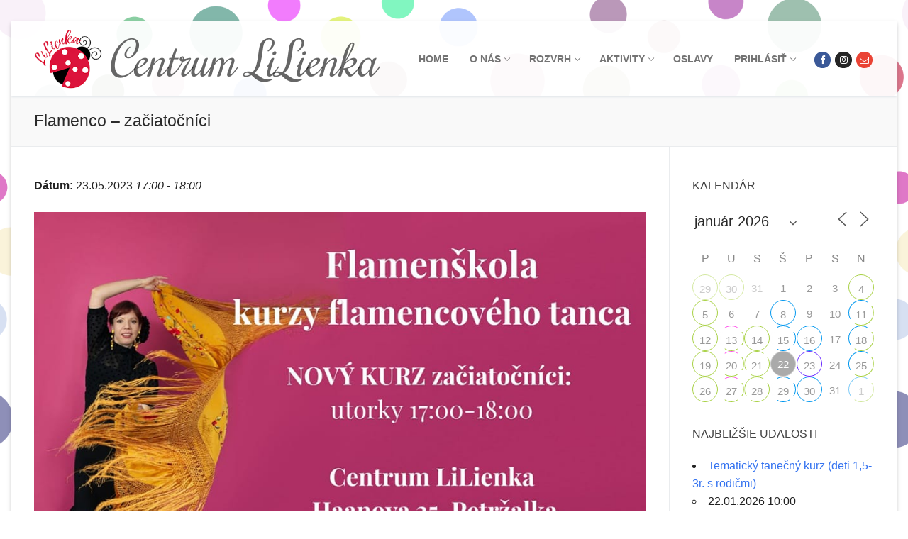

--- FILE ---
content_type: text/html; charset=UTF-8
request_url: https://lilienka.sk/events/flamenco-zaciatocnici-2023-05-23/
body_size: 21367
content:
<!doctype html>
<html lang="sk-SK">
<head>
	<meta charset="UTF-8">
	<meta name="viewport" content="width=device-width, initial-scale=1, maximum-scale=10.0, user-scalable=yes">
	<link rel="profile" href="http://gmpg.org/xfn/11">
	<title>Flamenco &#8211; začiatočníci &#8211; Centrum LiLienka</title>
<meta name='robots' content='max-image-preview:large' />
	<style>img:is([sizes="auto" i], [sizes^="auto," i]) { contain-intrinsic-size: 3000px 1500px }</style>
	<link rel='dns-prefetch' href='//fonts.googleapis.com' />
<link rel="alternate" type="application/rss+xml" title="RSS kanál: Centrum LiLienka &raquo;" href="https://lilienka.sk/feed/" />
<link rel="alternate" type="application/rss+xml" title="RSS kanál komentárov webu Centrum LiLienka &raquo;" href="https://lilienka.sk/comments/feed/" />
<script type="text/javascript">
/* <![CDATA[ */
window._wpemojiSettings = {"baseUrl":"https:\/\/s.w.org\/images\/core\/emoji\/16.0.1\/72x72\/","ext":".png","svgUrl":"https:\/\/s.w.org\/images\/core\/emoji\/16.0.1\/svg\/","svgExt":".svg","source":{"concatemoji":"https:\/\/lilienka.sk\/wp-includes\/js\/wp-emoji-release.min.js?ver=6.8.3"}};
/*! This file is auto-generated */
!function(s,n){var o,i,e;function c(e){try{var t={supportTests:e,timestamp:(new Date).valueOf()};sessionStorage.setItem(o,JSON.stringify(t))}catch(e){}}function p(e,t,n){e.clearRect(0,0,e.canvas.width,e.canvas.height),e.fillText(t,0,0);var t=new Uint32Array(e.getImageData(0,0,e.canvas.width,e.canvas.height).data),a=(e.clearRect(0,0,e.canvas.width,e.canvas.height),e.fillText(n,0,0),new Uint32Array(e.getImageData(0,0,e.canvas.width,e.canvas.height).data));return t.every(function(e,t){return e===a[t]})}function u(e,t){e.clearRect(0,0,e.canvas.width,e.canvas.height),e.fillText(t,0,0);for(var n=e.getImageData(16,16,1,1),a=0;a<n.data.length;a++)if(0!==n.data[a])return!1;return!0}function f(e,t,n,a){switch(t){case"flag":return n(e,"\ud83c\udff3\ufe0f\u200d\u26a7\ufe0f","\ud83c\udff3\ufe0f\u200b\u26a7\ufe0f")?!1:!n(e,"\ud83c\udde8\ud83c\uddf6","\ud83c\udde8\u200b\ud83c\uddf6")&&!n(e,"\ud83c\udff4\udb40\udc67\udb40\udc62\udb40\udc65\udb40\udc6e\udb40\udc67\udb40\udc7f","\ud83c\udff4\u200b\udb40\udc67\u200b\udb40\udc62\u200b\udb40\udc65\u200b\udb40\udc6e\u200b\udb40\udc67\u200b\udb40\udc7f");case"emoji":return!a(e,"\ud83e\udedf")}return!1}function g(e,t,n,a){var r="undefined"!=typeof WorkerGlobalScope&&self instanceof WorkerGlobalScope?new OffscreenCanvas(300,150):s.createElement("canvas"),o=r.getContext("2d",{willReadFrequently:!0}),i=(o.textBaseline="top",o.font="600 32px Arial",{});return e.forEach(function(e){i[e]=t(o,e,n,a)}),i}function t(e){var t=s.createElement("script");t.src=e,t.defer=!0,s.head.appendChild(t)}"undefined"!=typeof Promise&&(o="wpEmojiSettingsSupports",i=["flag","emoji"],n.supports={everything:!0,everythingExceptFlag:!0},e=new Promise(function(e){s.addEventListener("DOMContentLoaded",e,{once:!0})}),new Promise(function(t){var n=function(){try{var e=JSON.parse(sessionStorage.getItem(o));if("object"==typeof e&&"number"==typeof e.timestamp&&(new Date).valueOf()<e.timestamp+604800&&"object"==typeof e.supportTests)return e.supportTests}catch(e){}return null}();if(!n){if("undefined"!=typeof Worker&&"undefined"!=typeof OffscreenCanvas&&"undefined"!=typeof URL&&URL.createObjectURL&&"undefined"!=typeof Blob)try{var e="postMessage("+g.toString()+"("+[JSON.stringify(i),f.toString(),p.toString(),u.toString()].join(",")+"));",a=new Blob([e],{type:"text/javascript"}),r=new Worker(URL.createObjectURL(a),{name:"wpTestEmojiSupports"});return void(r.onmessage=function(e){c(n=e.data),r.terminate(),t(n)})}catch(e){}c(n=g(i,f,p,u))}t(n)}).then(function(e){for(var t in e)n.supports[t]=e[t],n.supports.everything=n.supports.everything&&n.supports[t],"flag"!==t&&(n.supports.everythingExceptFlag=n.supports.everythingExceptFlag&&n.supports[t]);n.supports.everythingExceptFlag=n.supports.everythingExceptFlag&&!n.supports.flag,n.DOMReady=!1,n.readyCallback=function(){n.DOMReady=!0}}).then(function(){return e}).then(function(){var e;n.supports.everything||(n.readyCallback(),(e=n.source||{}).concatemoji?t(e.concatemoji):e.wpemoji&&e.twemoji&&(t(e.twemoji),t(e.wpemoji)))}))}((window,document),window._wpemojiSettings);
/* ]]> */
</script>
<style id='wp-emoji-styles-inline-css' type='text/css'>

	img.wp-smiley, img.emoji {
		display: inline !important;
		border: none !important;
		box-shadow: none !important;
		height: 1em !important;
		width: 1em !important;
		margin: 0 0.07em !important;
		vertical-align: -0.1em !important;
		background: none !important;
		padding: 0 !important;
	}
</style>
<link rel='stylesheet' id='wp-block-library-css' href='https://lilienka.sk/wp-includes/css/dist/block-library/style.min.css?ver=6.8.3' type='text/css' media='all' />
<style id='classic-theme-styles-inline-css' type='text/css'>
/*! This file is auto-generated */
.wp-block-button__link{color:#fff;background-color:#32373c;border-radius:9999px;box-shadow:none;text-decoration:none;padding:calc(.667em + 2px) calc(1.333em + 2px);font-size:1.125em}.wp-block-file__button{background:#32373c;color:#fff;text-decoration:none}
</style>
<style id='global-styles-inline-css' type='text/css'>
:root{--wp--preset--aspect-ratio--square: 1;--wp--preset--aspect-ratio--4-3: 4/3;--wp--preset--aspect-ratio--3-4: 3/4;--wp--preset--aspect-ratio--3-2: 3/2;--wp--preset--aspect-ratio--2-3: 2/3;--wp--preset--aspect-ratio--16-9: 16/9;--wp--preset--aspect-ratio--9-16: 9/16;--wp--preset--color--black: #000000;--wp--preset--color--cyan-bluish-gray: #abb8c3;--wp--preset--color--white: #ffffff;--wp--preset--color--pale-pink: #f78da7;--wp--preset--color--vivid-red: #cf2e2e;--wp--preset--color--luminous-vivid-orange: #ff6900;--wp--preset--color--luminous-vivid-amber: #fcb900;--wp--preset--color--light-green-cyan: #7bdcb5;--wp--preset--color--vivid-green-cyan: #00d084;--wp--preset--color--pale-cyan-blue: #8ed1fc;--wp--preset--color--vivid-cyan-blue: #0693e3;--wp--preset--color--vivid-purple: #9b51e0;--wp--preset--gradient--vivid-cyan-blue-to-vivid-purple: linear-gradient(135deg,rgba(6,147,227,1) 0%,rgb(155,81,224) 100%);--wp--preset--gradient--light-green-cyan-to-vivid-green-cyan: linear-gradient(135deg,rgb(122,220,180) 0%,rgb(0,208,130) 100%);--wp--preset--gradient--luminous-vivid-amber-to-luminous-vivid-orange: linear-gradient(135deg,rgba(252,185,0,1) 0%,rgba(255,105,0,1) 100%);--wp--preset--gradient--luminous-vivid-orange-to-vivid-red: linear-gradient(135deg,rgba(255,105,0,1) 0%,rgb(207,46,46) 100%);--wp--preset--gradient--very-light-gray-to-cyan-bluish-gray: linear-gradient(135deg,rgb(238,238,238) 0%,rgb(169,184,195) 100%);--wp--preset--gradient--cool-to-warm-spectrum: linear-gradient(135deg,rgb(74,234,220) 0%,rgb(151,120,209) 20%,rgb(207,42,186) 40%,rgb(238,44,130) 60%,rgb(251,105,98) 80%,rgb(254,248,76) 100%);--wp--preset--gradient--blush-light-purple: linear-gradient(135deg,rgb(255,206,236) 0%,rgb(152,150,240) 100%);--wp--preset--gradient--blush-bordeaux: linear-gradient(135deg,rgb(254,205,165) 0%,rgb(254,45,45) 50%,rgb(107,0,62) 100%);--wp--preset--gradient--luminous-dusk: linear-gradient(135deg,rgb(255,203,112) 0%,rgb(199,81,192) 50%,rgb(65,88,208) 100%);--wp--preset--gradient--pale-ocean: linear-gradient(135deg,rgb(255,245,203) 0%,rgb(182,227,212) 50%,rgb(51,167,181) 100%);--wp--preset--gradient--electric-grass: linear-gradient(135deg,rgb(202,248,128) 0%,rgb(113,206,126) 100%);--wp--preset--gradient--midnight: linear-gradient(135deg,rgb(2,3,129) 0%,rgb(40,116,252) 100%);--wp--preset--font-size--small: 13px;--wp--preset--font-size--medium: 20px;--wp--preset--font-size--large: 36px;--wp--preset--font-size--x-large: 42px;--wp--preset--spacing--20: 0.44rem;--wp--preset--spacing--30: 0.67rem;--wp--preset--spacing--40: 1rem;--wp--preset--spacing--50: 1.5rem;--wp--preset--spacing--60: 2.25rem;--wp--preset--spacing--70: 3.38rem;--wp--preset--spacing--80: 5.06rem;--wp--preset--shadow--natural: 6px 6px 9px rgba(0, 0, 0, 0.2);--wp--preset--shadow--deep: 12px 12px 50px rgba(0, 0, 0, 0.4);--wp--preset--shadow--sharp: 6px 6px 0px rgba(0, 0, 0, 0.2);--wp--preset--shadow--outlined: 6px 6px 0px -3px rgba(255, 255, 255, 1), 6px 6px rgba(0, 0, 0, 1);--wp--preset--shadow--crisp: 6px 6px 0px rgba(0, 0, 0, 1);}:where(.is-layout-flex){gap: 0.5em;}:where(.is-layout-grid){gap: 0.5em;}body .is-layout-flex{display: flex;}.is-layout-flex{flex-wrap: wrap;align-items: center;}.is-layout-flex > :is(*, div){margin: 0;}body .is-layout-grid{display: grid;}.is-layout-grid > :is(*, div){margin: 0;}:where(.wp-block-columns.is-layout-flex){gap: 2em;}:where(.wp-block-columns.is-layout-grid){gap: 2em;}:where(.wp-block-post-template.is-layout-flex){gap: 1.25em;}:where(.wp-block-post-template.is-layout-grid){gap: 1.25em;}.has-black-color{color: var(--wp--preset--color--black) !important;}.has-cyan-bluish-gray-color{color: var(--wp--preset--color--cyan-bluish-gray) !important;}.has-white-color{color: var(--wp--preset--color--white) !important;}.has-pale-pink-color{color: var(--wp--preset--color--pale-pink) !important;}.has-vivid-red-color{color: var(--wp--preset--color--vivid-red) !important;}.has-luminous-vivid-orange-color{color: var(--wp--preset--color--luminous-vivid-orange) !important;}.has-luminous-vivid-amber-color{color: var(--wp--preset--color--luminous-vivid-amber) !important;}.has-light-green-cyan-color{color: var(--wp--preset--color--light-green-cyan) !important;}.has-vivid-green-cyan-color{color: var(--wp--preset--color--vivid-green-cyan) !important;}.has-pale-cyan-blue-color{color: var(--wp--preset--color--pale-cyan-blue) !important;}.has-vivid-cyan-blue-color{color: var(--wp--preset--color--vivid-cyan-blue) !important;}.has-vivid-purple-color{color: var(--wp--preset--color--vivid-purple) !important;}.has-black-background-color{background-color: var(--wp--preset--color--black) !important;}.has-cyan-bluish-gray-background-color{background-color: var(--wp--preset--color--cyan-bluish-gray) !important;}.has-white-background-color{background-color: var(--wp--preset--color--white) !important;}.has-pale-pink-background-color{background-color: var(--wp--preset--color--pale-pink) !important;}.has-vivid-red-background-color{background-color: var(--wp--preset--color--vivid-red) !important;}.has-luminous-vivid-orange-background-color{background-color: var(--wp--preset--color--luminous-vivid-orange) !important;}.has-luminous-vivid-amber-background-color{background-color: var(--wp--preset--color--luminous-vivid-amber) !important;}.has-light-green-cyan-background-color{background-color: var(--wp--preset--color--light-green-cyan) !important;}.has-vivid-green-cyan-background-color{background-color: var(--wp--preset--color--vivid-green-cyan) !important;}.has-pale-cyan-blue-background-color{background-color: var(--wp--preset--color--pale-cyan-blue) !important;}.has-vivid-cyan-blue-background-color{background-color: var(--wp--preset--color--vivid-cyan-blue) !important;}.has-vivid-purple-background-color{background-color: var(--wp--preset--color--vivid-purple) !important;}.has-black-border-color{border-color: var(--wp--preset--color--black) !important;}.has-cyan-bluish-gray-border-color{border-color: var(--wp--preset--color--cyan-bluish-gray) !important;}.has-white-border-color{border-color: var(--wp--preset--color--white) !important;}.has-pale-pink-border-color{border-color: var(--wp--preset--color--pale-pink) !important;}.has-vivid-red-border-color{border-color: var(--wp--preset--color--vivid-red) !important;}.has-luminous-vivid-orange-border-color{border-color: var(--wp--preset--color--luminous-vivid-orange) !important;}.has-luminous-vivid-amber-border-color{border-color: var(--wp--preset--color--luminous-vivid-amber) !important;}.has-light-green-cyan-border-color{border-color: var(--wp--preset--color--light-green-cyan) !important;}.has-vivid-green-cyan-border-color{border-color: var(--wp--preset--color--vivid-green-cyan) !important;}.has-pale-cyan-blue-border-color{border-color: var(--wp--preset--color--pale-cyan-blue) !important;}.has-vivid-cyan-blue-border-color{border-color: var(--wp--preset--color--vivid-cyan-blue) !important;}.has-vivid-purple-border-color{border-color: var(--wp--preset--color--vivid-purple) !important;}.has-vivid-cyan-blue-to-vivid-purple-gradient-background{background: var(--wp--preset--gradient--vivid-cyan-blue-to-vivid-purple) !important;}.has-light-green-cyan-to-vivid-green-cyan-gradient-background{background: var(--wp--preset--gradient--light-green-cyan-to-vivid-green-cyan) !important;}.has-luminous-vivid-amber-to-luminous-vivid-orange-gradient-background{background: var(--wp--preset--gradient--luminous-vivid-amber-to-luminous-vivid-orange) !important;}.has-luminous-vivid-orange-to-vivid-red-gradient-background{background: var(--wp--preset--gradient--luminous-vivid-orange-to-vivid-red) !important;}.has-very-light-gray-to-cyan-bluish-gray-gradient-background{background: var(--wp--preset--gradient--very-light-gray-to-cyan-bluish-gray) !important;}.has-cool-to-warm-spectrum-gradient-background{background: var(--wp--preset--gradient--cool-to-warm-spectrum) !important;}.has-blush-light-purple-gradient-background{background: var(--wp--preset--gradient--blush-light-purple) !important;}.has-blush-bordeaux-gradient-background{background: var(--wp--preset--gradient--blush-bordeaux) !important;}.has-luminous-dusk-gradient-background{background: var(--wp--preset--gradient--luminous-dusk) !important;}.has-pale-ocean-gradient-background{background: var(--wp--preset--gradient--pale-ocean) !important;}.has-electric-grass-gradient-background{background: var(--wp--preset--gradient--electric-grass) !important;}.has-midnight-gradient-background{background: var(--wp--preset--gradient--midnight) !important;}.has-small-font-size{font-size: var(--wp--preset--font-size--small) !important;}.has-medium-font-size{font-size: var(--wp--preset--font-size--medium) !important;}.has-large-font-size{font-size: var(--wp--preset--font-size--large) !important;}.has-x-large-font-size{font-size: var(--wp--preset--font-size--x-large) !important;}
:where(.wp-block-post-template.is-layout-flex){gap: 1.25em;}:where(.wp-block-post-template.is-layout-grid){gap: 1.25em;}
:where(.wp-block-columns.is-layout-flex){gap: 2em;}:where(.wp-block-columns.is-layout-grid){gap: 2em;}
:root :where(.wp-block-pullquote){font-size: 1.5em;line-height: 1.6;}
</style>
<link rel='stylesheet' id='events-manager-css' href='https://lilienka.sk/wp-content/plugins/events-manager/includes/css/events-manager.min.css?ver=6.1.2' type='text/css' media='all' />
<style id='events-manager-inline-css' type='text/css'>
body .em { --font-family : inherit; --font-weight : inherit; --font-size : 1em; --line-height : inherit; }
</style>
<link rel='stylesheet' id='ce_responsive-css' href='https://lilienka.sk/wp-content/plugins/simple-embed-code/css/video-container.min.css?ver=6.8.3' type='text/css' media='all' />
<link rel='stylesheet' id='wp-fullcalendar-css' href='https://lilienka.sk/wp-content/plugins/wp-fullcalendar/includes/css/main.css?ver=1.4.1' type='text/css' media='all' />
<link rel='stylesheet' id='wp-fullcalendar-tippy-light-border-css' href='https://lilienka.sk/wp-content/plugins/wp-fullcalendar/includes/css/tippy/light-border.css?ver=1.4.1' type='text/css' media='all' />
<link rel='stylesheet' id='jquery-ui-css' href='https://lilienka.sk/wp-content/plugins/wp-fullcalendar/includes/css/jquery-ui/blitzer/jquery-ui.min.css?ver=1.4.1' type='text/css' media='all' />
<link rel='stylesheet' id='jquery-ui-theme-css' href='https://lilienka.sk/wp-content/plugins/wp-fullcalendar/includes/css/jquery-ui/blitzer/theme.css?ver=1.4.1' type='text/css' media='all' />
<link rel='stylesheet' id='font-awesome-css' href='https://lilienka.sk/wp-content/themes/customify/assets/fonts/font-awesome/css/font-awesome.min.css?ver=5.0.0' type='text/css' media='all' />
<link rel='stylesheet' id='customify-google-font-css' href='//fonts.googleapis.com/css?family=Rochester%3A400&#038;display=swap&#038;ver=0.3.9' type='text/css' media='all' />
<link rel='stylesheet' id='customify-style-css' href='https://lilienka.sk/wp-content/themes/customify/style.min.css?ver=0.3.9' type='text/css' media='all' />
<style id='customify-style-inline-css' type='text/css'>
.header-top .header--row-inner,.button,button,button.button,input[type="button"],input[type="reset"],input[type="submit"],.button:not(.components-button):not(.customize-partial-edit-shortcut-button), input[type="button"]:not(.components-button):not(.customize-partial-edit-shortcut-button),input[type="reset"]:not(.components-button):not(.customize-partial-edit-shortcut-button), input[type="submit"]:not(.components-button):not(.customize-partial-edit-shortcut-button),.pagination .nav-links > *:hover,.pagination .nav-links span,.nav-menu-desktop.style-full-height .primary-menu-ul > li.current-menu-item > a, .nav-menu-desktop.style-full-height .primary-menu-ul > li.current-menu-ancestor > a,.nav-menu-desktop.style-full-height .primary-menu-ul > li > a:hover,.posts-layout .readmore-button:hover{    background-color: #235787;}.posts-layout .readmore-button {color: #235787;}.pagination .nav-links > *:hover,.pagination .nav-links span,.entry-single .tags-links a:hover, .entry-single .cat-links a:hover,.posts-layout .readmore-button,.posts-layout .readmore-button:hover{    border-color: #235787;}.customify-builder-btn{    background-color: #c3512f;}body{    color: #686868;}abbr, acronym {    border-bottom-color: #686868;}a                   {                    color: #0f2ec6;}a:hover, a:focus,.link-meta:hover, .link-meta a:hover{    color: #111111;}h2 + h3, .comments-area h2 + .comments-title, .h2 + h3, .comments-area .h2 + .comments-title, .page-breadcrumb {    border-top-color: #eaecee;}blockquote,.site-content .widget-area .menu li.current-menu-item > a:before{    border-left-color: #eaecee;}@media screen and (min-width: 64em) {    .comment-list .children li.comment {        border-left-color: #eaecee;    }    .comment-list .children li.comment:after {        background-color: #eaecee;    }}.page-titlebar, .page-breadcrumb,.posts-layout .entry-inner {    border-bottom-color: #eaecee;}.header-search-form .search-field,.entry-content .page-links a,.header-search-modal,.pagination .nav-links > *,.entry-footer .tags-links a, .entry-footer .cat-links a,.search .content-area article,.site-content .widget-area .menu li.current-menu-item > a,.posts-layout .entry-inner,.post-navigation .nav-links,article.comment .comment-meta,.widget-area .widget_pages li a, .widget-area .widget_categories li a, .widget-area .widget_archive li a, .widget-area .widget_meta li a, .widget-area .widget_nav_menu li a, .widget-area .widget_product_categories li a, .widget-area .widget_recent_entries li a, .widget-area .widget_rss li a,.widget-area .widget_recent_comments li{    border-color: #eaecee;}.header-search-modal::before {    border-top-color: #eaecee;    border-left-color: #eaecee;}@media screen and (min-width: 48em) {    .content-sidebar.sidebar_vertical_border .content-area {        border-right-color: #eaecee;    }    .sidebar-content.sidebar_vertical_border .content-area {        border-left-color: #eaecee;    }    .sidebar-sidebar-content.sidebar_vertical_border .sidebar-primary {        border-right-color: #eaecee;    }    .sidebar-sidebar-content.sidebar_vertical_border .sidebar-secondary {        border-right-color: #eaecee;    }    .content-sidebar-sidebar.sidebar_vertical_border .sidebar-primary {        border-left-color: #eaecee;    }    .content-sidebar-sidebar.sidebar_vertical_border .sidebar-secondary {        border-left-color: #eaecee;    }    .sidebar-content-sidebar.sidebar_vertical_border .content-area {        border-left-color: #eaecee;        border-right-color: #eaecee;    }    .sidebar-content-sidebar.sidebar_vertical_border .content-area {        border-left-color: #eaecee;        border-right-color: #eaecee;    }}article.comment .comment-post-author {background: #6d6d6d;}.pagination .nav-links > *,.link-meta, .link-meta a,.color-meta,.entry-single .tags-links:before, .entry-single .cats-links:before{    color: #6d6d6d;}h1, h2, h3, h4, h5, h6 { color: #2b2b2b;}.site-content .widget-title { color: #444444;}#page-cover {background-image: url("https://lilienka.sk/wp-content/themes/customify/assets/images/default-cover.jpg");}.header--row:not(.header--transparent).header-main .header--row-inner  {background-color: rgba(255,255,255,0.94);} .sub-menu .li-duplicator {display:none !important;}.builder-header-html-item.item--html p, .builder-header-html-item.item--html {font-family: "Rochester";font-style: italic;font-weight: normal;text-transform: none;font-size: 66px;letter-spacing: 0px;}.header-search_icon-item .header-search-modal  {border-style: solid;} .header-search_icon-item .search-field  {border-style: solid;} .dark-mode .header-search_box-item .search-form-fields, .header-search_box-item .search-form-fields  {border-style: solid;} .builder-item--footer_copyright, .builder-item--footer_copyright p {font-weight: normal;}body  {background-color: rgba(255,255,255,0);background-image: url("https://lilienka.sk/wp-content/uploads/2019/08/Kruzky_1.png");-webkit-background-size: cover; -moz-background-size: cover; -o-background-size: cover; background-size: cover;background-repeat: repeat;background-attachment: fixed;} .site-content .content-area  {background-color: #FFFFFF;} /* CSS for desktop */#page-cover .page-cover-inner {min-height: 300px;}.header--row.header-top .customify-grid, .header--row.header-top .style-full-height .primary-menu-ul > li > a {min-height: 33px;}.header--row.header-main .customify-grid, .header--row.header-main .style-full-height .primary-menu-ul > li > a {min-height: 90px;}.header--row.header-bottom .customify-grid, .header--row.header-bottom .style-full-height .primary-menu-ul > li > a {min-height: 55px;}.header--row .builder-item--html, .builder-item.builder-item--group .item--inner.builder-item--html {margin-left: 4px;}.site-header .site-branding img { max-width: 96px; } .site-header .cb-row--mobile .site-branding img { width: 96px; }.header--row .builder-first--logo {text-align: left;}.header--row .builder-first--nav-icon {text-align: right;}.header-search_icon-item .search-submit {margin-left: -40px;}.header-search_box-item .search-submit{margin-left: -40px;} .header-search_box-item .woo_bootster_search .search-submit{margin-left: -40px;} .header-search_box-item .header-search-form button.search-submit{margin-left:-40px;}.header--row .builder-first--primary-menu {text-align: right;}.footer--row .builder-item--footer_copyright, .builder-item.builder-item--group .item--inner.builder-item--footer_copyright {margin-top: 0px;margin-right: 0px;margin-bottom: 0px;margin-left: 0px;}/* CSS for tablet */@media screen and (max-width: 1024px) { #page-cover .page-cover-inner {min-height: 250px;}.header--row .builder-first--nav-icon {text-align: right;}.header-search_icon-item .search-submit {margin-left: -40px;}.header-search_box-item .search-submit{margin-left: -40px;} .header-search_box-item .woo_bootster_search .search-submit{margin-left: -40px;} .header-search_box-item .header-search-form button.search-submit{margin-left:-40px;} }/* CSS for mobile */@media screen and (max-width: 568px) { #page-cover .page-cover-inner {min-height: 200px;}.header--row.header-top .customify-grid, .header--row.header-top .style-full-height .primary-menu-ul > li > a {min-height: 33px;}.builder-header-html-item.item--html p, .builder-header-html-item.item--html {font-size: 18px;}.header--row .builder-first--nav-icon {text-align: right;}.header-search_icon-item .search-submit {margin-left: -40px;}.header-search_box-item .search-submit{margin-left: -40px;} .header-search_box-item .woo_bootster_search .search-submit{margin-left: -40px;} .header-search_box-item .header-search-form button.search-submit{margin-left:-40px;}.header-social-icons.customify-builder-social-icons li a { font-size: 10px; } }
</style>
<link rel='stylesheet' id='um_fonticons_ii-css' href='https://lilienka.sk/wp-content/plugins/ultimate-member/assets/css/um-fonticons-ii.css?ver=2.6.7' type='text/css' media='all' />
<link rel='stylesheet' id='um_fonticons_fa-css' href='https://lilienka.sk/wp-content/plugins/ultimate-member/assets/css/um-fonticons-fa.css?ver=2.6.7' type='text/css' media='all' />
<link rel='stylesheet' id='select2-css' href='https://lilienka.sk/wp-content/plugins/ultimate-member/assets/css/select2/select2.min.css?ver=4.0.13' type='text/css' media='all' />
<link rel='stylesheet' id='um_crop-css' href='https://lilienka.sk/wp-content/plugins/ultimate-member/assets/css/um-crop.css?ver=2.6.7' type='text/css' media='all' />
<link rel='stylesheet' id='um_modal-css' href='https://lilienka.sk/wp-content/plugins/ultimate-member/assets/css/um-modal.css?ver=2.6.7' type='text/css' media='all' />
<link rel='stylesheet' id='um_styles-css' href='https://lilienka.sk/wp-content/plugins/ultimate-member/assets/css/um-styles.css?ver=2.6.7' type='text/css' media='all' />
<link rel='stylesheet' id='um_profile-css' href='https://lilienka.sk/wp-content/plugins/ultimate-member/assets/css/um-profile.css?ver=2.6.7' type='text/css' media='all' />
<link rel='stylesheet' id='um_account-css' href='https://lilienka.sk/wp-content/plugins/ultimate-member/assets/css/um-account.css?ver=2.6.7' type='text/css' media='all' />
<link rel='stylesheet' id='um_misc-css' href='https://lilienka.sk/wp-content/plugins/ultimate-member/assets/css/um-misc.css?ver=2.6.7' type='text/css' media='all' />
<link rel='stylesheet' id='um_fileupload-css' href='https://lilienka.sk/wp-content/plugins/ultimate-member/assets/css/um-fileupload.css?ver=2.6.7' type='text/css' media='all' />
<link rel='stylesheet' id='um_datetime-css' href='https://lilienka.sk/wp-content/plugins/ultimate-member/assets/css/pickadate/default.css?ver=2.6.7' type='text/css' media='all' />
<link rel='stylesheet' id='um_datetime_date-css' href='https://lilienka.sk/wp-content/plugins/ultimate-member/assets/css/pickadate/default.date.css?ver=2.6.7' type='text/css' media='all' />
<link rel='stylesheet' id='um_datetime_time-css' href='https://lilienka.sk/wp-content/plugins/ultimate-member/assets/css/pickadate/default.time.css?ver=2.6.7' type='text/css' media='all' />
<link rel='stylesheet' id='um_raty-css' href='https://lilienka.sk/wp-content/plugins/ultimate-member/assets/css/um-raty.css?ver=2.6.7' type='text/css' media='all' />
<link rel='stylesheet' id='um_scrollbar-css' href='https://lilienka.sk/wp-content/plugins/ultimate-member/assets/css/simplebar.css?ver=2.6.7' type='text/css' media='all' />
<link rel='stylesheet' id='um_tipsy-css' href='https://lilienka.sk/wp-content/plugins/ultimate-member/assets/css/um-tipsy.css?ver=2.6.7' type='text/css' media='all' />
<link rel='stylesheet' id='um_responsive-css' href='https://lilienka.sk/wp-content/plugins/ultimate-member/assets/css/um-responsive.css?ver=2.6.7' type='text/css' media='all' />
<link rel='stylesheet' id='um_default_css-css' href='https://lilienka.sk/wp-content/plugins/ultimate-member/assets/css/um-old-default.css?ver=2.6.7' type='text/css' media='all' />
<script type="text/javascript" src="https://lilienka.sk/wp-includes/js/jquery/jquery.min.js?ver=3.7.1" id="jquery-core-js"></script>
<script type="text/javascript" src="https://lilienka.sk/wp-includes/js/jquery/jquery-migrate.min.js?ver=3.4.1" id="jquery-migrate-js"></script>
<script type="text/javascript" src="https://lilienka.sk/wp-includes/js/jquery/ui/core.min.js?ver=1.13.3" id="jquery-ui-core-js"></script>
<script type="text/javascript" src="https://lilienka.sk/wp-includes/js/jquery/ui/mouse.min.js?ver=1.13.3" id="jquery-ui-mouse-js"></script>
<script type="text/javascript" src="https://lilienka.sk/wp-includes/js/jquery/ui/sortable.min.js?ver=1.13.3" id="jquery-ui-sortable-js"></script>
<script type="text/javascript" src="https://lilienka.sk/wp-includes/js/jquery/ui/datepicker.min.js?ver=1.13.3" id="jquery-ui-datepicker-js"></script>
<script type="text/javascript" id="jquery-ui-datepicker-js-after">
/* <![CDATA[ */
jQuery(function(jQuery){jQuery.datepicker.setDefaults({"closeText":"Zatvori\u0165","currentText":"Dnes","monthNames":["janu\u00e1r","febru\u00e1r","marec","apr\u00edl","m\u00e1j","j\u00fan","j\u00fal","august","september","okt\u00f3ber","november","december"],"monthNamesShort":["jan","feb","mar","apr","m\u00e1j","j\u00fan","j\u00fal","aug","sep","okt","nov","dec"],"nextText":"\u010ealej","prevText":"Predch\u00e1dzaj\u00face","dayNames":["nede\u013ea","pondelok","utorok","streda","\u0161tvrtok","piatok","sobota"],"dayNamesShort":["Ne","Po","Ut","St","\u0160t","Pi","So"],"dayNamesMin":["Ne","Po","Ut","St","\u0160t","Pi","So"],"dateFormat":"MM d, yy","firstDay":1,"isRTL":false});});
/* ]]> */
</script>
<script type="text/javascript" src="https://lilienka.sk/wp-includes/js/jquery/ui/resizable.min.js?ver=1.13.3" id="jquery-ui-resizable-js"></script>
<script type="text/javascript" src="https://lilienka.sk/wp-includes/js/jquery/ui/draggable.min.js?ver=1.13.3" id="jquery-ui-draggable-js"></script>
<script type="text/javascript" src="https://lilienka.sk/wp-includes/js/jquery/ui/controlgroup.min.js?ver=1.13.3" id="jquery-ui-controlgroup-js"></script>
<script type="text/javascript" src="https://lilienka.sk/wp-includes/js/jquery/ui/checkboxradio.min.js?ver=1.13.3" id="jquery-ui-checkboxradio-js"></script>
<script type="text/javascript" src="https://lilienka.sk/wp-includes/js/jquery/ui/button.min.js?ver=1.13.3" id="jquery-ui-button-js"></script>
<script type="text/javascript" src="https://lilienka.sk/wp-includes/js/jquery/ui/dialog.min.js?ver=1.13.3" id="jquery-ui-dialog-js"></script>
<script type="text/javascript" id="events-manager-js-extra">
/* <![CDATA[ */
var EM = {"ajaxurl":"https:\/\/lilienka.sk\/wp-admin\/admin-ajax.php","locationajaxurl":"https:\/\/lilienka.sk\/wp-admin\/admin-ajax.php?action=locations_search","firstDay":"1","locale":"sk","dateFormat":"yy-mm-dd","ui_css":"https:\/\/lilienka.sk\/wp-content\/plugins\/events-manager\/includes\/css\/jquery-ui\/build.min.css","show24hours":"1","is_ssl":"1","autocomplete_limit":"10","calendar":{"breakpoints":{"small":560,"medium":908,"large":false}},"datepicker":{"format":"d.m.Y","locale":"sk"},"search":{"breakpoints":{"small":650,"medium":850,"full":false}},"bookingInProgress":"Please wait while the booking is being submitted.","tickets_save":"Save Ticket","bookingajaxurl":"https:\/\/lilienka.sk\/wp-admin\/admin-ajax.php","bookings_export_save":"Export Bookings","bookings_settings_save":"Save Settings","booking_delete":"Are you sure you want to delete?","booking_offset":"30","bb_full":"Nie s\u00fa vo\u013en\u00e9 miesta.","bb_book":"Rezervuj","bb_booking":"Rezervujem...","bb_booked":"Rezerv\u00e1cia bola odoslan\u00e1.","bb_error":"Chyba pri rezerv\u00e1cii. Opakova\u0165?","bb_cancel":"Zru\u0161i\u0165 rezerv\u00e1ciu","bb_canceling":"Ru\u0161\u00edm rezerv\u00e1ciu...","bb_cancelled":"Rezerv\u00e1cia bola zru\u0161en\u00e1.","bb_cancel_error":"Chyba pri ru\u0161en\u00ed rezerv\u00e1cie. Opakova\u0165?","txt_search":"Search","txt_searching":"Searching...","txt_loading":"Loading..."};
/* ]]> */
</script>
<script type="text/javascript" src="https://lilienka.sk/wp-content/plugins/events-manager/includes/js/events-manager.js?ver=6.1.2" id="events-manager-js"></script>
<script type="text/javascript" src="https://lilienka.sk/wp-content/plugins/events-manager/includes/external/flatpickr/l10n/sk.min.js?ver=6.1.2" id="em-flatpickr-localization-js"></script>
<script type="text/javascript" src="https://lilienka.sk/wp-includes/js/jquery/ui/menu.min.js?ver=1.13.3" id="jquery-ui-menu-js"></script>
<script type="text/javascript" src="https://lilienka.sk/wp-includes/js/jquery/ui/selectmenu.min.js?ver=1.13.3" id="jquery-ui-selectmenu-js"></script>
<script type="text/javascript" src="https://lilienka.sk/wp-includes/js/jquery/ui/tooltip.min.js?ver=1.13.3" id="jquery-ui-tooltip-js"></script>
<script type="text/javascript" src="https://lilienka.sk/wp-includes/js/dist/vendor/moment.min.js?ver=2.30.1" id="moment-js"></script>
<script type="text/javascript" id="moment-js-after">
/* <![CDATA[ */
moment.updateLocale( 'sk_SK', {"months":["janu\u00e1r","febru\u00e1r","marec","apr\u00edl","m\u00e1j","j\u00fan","j\u00fal","august","september","okt\u00f3ber","november","december"],"monthsShort":["jan","feb","mar","apr","m\u00e1j","j\u00fan","j\u00fal","aug","sep","okt","nov","dec"],"weekdays":["nede\u013ea","pondelok","utorok","streda","\u0161tvrtok","piatok","sobota"],"weekdaysShort":["Ne","Po","Ut","St","\u0160t","Pi","So"],"week":{"dow":1},"longDateFormat":{"LT":"H:i","LTS":null,"L":null,"LL":"F j, Y","LLL":"j. F Y G:i","LLLL":null}} );
/* ]]> */
</script>
<script type="text/javascript" id="wp-fullcalendar-js-extra">
/* <![CDATA[ */
var WPFC = {"ajaxurl":"https:\/\/lilienka.sk\/wp-admin\/admin-ajax.php?action=WP_FullCalendar","firstDay":"1","wpfc_theme":"jquery-ui","wpfc_limit":"10","wpfc_limit_txt":"more ...","timeFormat":"H:mm","defaultView":"agendaWeek","weekends":"true","header":{"left":"prev,next today","center":"title","right":"month,agendaWeek"},"wpfc_qtips":"1","tippy_theme":"light-border","tippy_placement":"bottom","tippy_loading":"Loading..."};
/* ]]> */
</script>
<script type="text/javascript" src="https://lilienka.sk/wp-content/plugins/wp-fullcalendar/includes/js/main.js?ver=1.4.1" id="wp-fullcalendar-js"></script>
<script type="text/javascript" src="https://lilienka.sk/wp-content/plugins/ultimate-member/assets/js/um-gdpr.min.js?ver=2.6.7" id="um-gdpr-js"></script>
<link rel="https://api.w.org/" href="https://lilienka.sk/wp-json/" /><link rel="EditURI" type="application/rsd+xml" title="RSD" href="https://lilienka.sk/xmlrpc.php?rsd" />
<meta name="generator" content="WordPress 6.8.3" />
<link rel="canonical" href="https://lilienka.sk/events/flamenco-zaciatocnici-2023-05-23/" />
<link rel='shortlink' href='https://lilienka.sk/?p=4765' />
<link rel="alternate" title="oEmbed (JSON)" type="application/json+oembed" href="https://lilienka.sk/wp-json/oembed/1.0/embed?url=https%3A%2F%2Flilienka.sk%2Fevents%2Fflamenco-zaciatocnici-2023-05-23%2F" />
<link rel="alternate" title="oEmbed (XML)" type="text/xml+oembed" href="https://lilienka.sk/wp-json/oembed/1.0/embed?url=https%3A%2F%2Flilienka.sk%2Fevents%2Fflamenco-zaciatocnici-2023-05-23%2F&#038;format=xml" />
		<style type="text/css">
			.um_request_name {
				display: none !important;
			}
		</style>
	<link rel="icon" href="https://lilienka.sk/wp-content/uploads/2019/04/cropped-Logo-1-32x32.png" sizes="32x32" />
<link rel="icon" href="https://lilienka.sk/wp-content/uploads/2019/04/cropped-Logo-1-192x192.png" sizes="192x192" />
<link rel="apple-touch-icon" href="https://lilienka.sk/wp-content/uploads/2019/04/cropped-Logo-1-180x180.png" />
<meta name="msapplication-TileImage" content="https://lilienka.sk/wp-content/uploads/2019/04/cropped-Logo-1-270x270.png" />
		<style type="text/css" id="wp-custom-css">
			.em-event-booking-form .em-booking-section-title {
    display:none;
}

.em.pixelbones .input .ticket-price label {
    display:none!important;
}		</style>
		</head>

<body class="wp-singular event-template-default single single-event postid-4765 wp-custom-logo wp-theme-customify content-sidebar main-layout-content-sidebar sidebar_vertical_border site-framed menu_sidebar_slide_left">
<div id="page" class="site box-shadow">
	<a class="skip-link screen-reader-text" href="#site-content">Preskočiť na obsah</a>
	<a class="close is-size-medium  close-panel close-sidebar-panel" href="#">
        <span class="hamburger hamburger--squeeze is-active">
            <span class="hamburger-box">
              <span class="hamburger-inner"><span class="screen-reader-text">Menu</span></span>
            </span>
        </span>
        <span class="screen-reader-text">Zavrieť</span>
        </a><header id="masthead" class="site-header header-"><div id="masthead-inner" class="site-header-inner">							<div  class="header-main header--row layout-full-contained"  id="cb-row--header-main"  data-row-id="main"  data-show-on="desktop mobile">
								<div class="header--row-inner header-main-inner light-mode">
									<div class="customify-container">
										<div class="customify-grid cb-row--desktop hide-on-mobile hide-on-tablet customify-grid-middle"><div class="customify-col-1_md-1_sm-1 builder-item builder-first--logo" data-push-left=""><div class="item--inner builder-item--logo" data-section="title_tagline" data-item-id="logo" >		<div class="site-branding logo-left">
						<a href="https://lilienka.sk/" class="logo-link" rel="home" itemprop="url">
				<img class="site-img-logo" src="https://lilienka.sk/wp-content/uploads/2019/08/cropped-Logo_200_1-1.png" alt="Centrum LiLienka">
							</a>
					</div><!-- .site-branding -->
		</div></div><div class="customify-col-4_md-4_sm-4 builder-item builder-first--html" data-push-left=""><div class="item--inner builder-item--html" data-section="header_html" data-item-id="html" ><div class="builder-header-html-item item--html"><p>Centrum LiLienka</p>
</div></div></div><div class="customify-col-6_md-6_sm-6 builder-item builder-first--primary-menu" data-push-left=""><div class="item--inner builder-item--primary-menu has_menu" data-section="header_menu_primary" data-item-id="primary-menu" ><nav  id="site-navigation-main-desktop" class="site-navigation primary-menu primary-menu-main nav-menu-desktop primary-menu-desktop style-border-bottom"><ul id="menu-main" class="primary-menu-ul menu nav-menu"><li id="menu-item--main-desktop-34" class="menu-item menu-item-type-custom menu-item-object-custom menu-item-home menu-item-34"><a href="http://lilienka.sk"><span class="link-before">Home</span></a></li>
<li id="menu-item--main-desktop-141" class="menu-item menu-item-type-post_type menu-item-object-page menu-item-home menu-item-has-children menu-item-141"><a href="https://lilienka.sk/o-nas/"><span class="link-before">O nás<span class="nav-icon-angle">&nbsp;</span></span></a>
<ul class="sub-menu sub-lv-0">
	<li id="menu-item--main-desktop-1051" class="menu-item menu-item-type-post_type menu-item-object-page menu-item-home menu-item-1051"><a href="https://lilienka.sk/o-nas/"><span class="link-before">O nás</span></a></li>
	<li id="menu-item--main-desktop-1053" class="menu-item menu-item-type-post_type menu-item-object-page menu-item-1053"><a href="https://lilienka.sk/nas-pribeh/"><span class="link-before">Náš príbeh</span></a></li>
	<li id="menu-item--main-desktop-1066" class="menu-item menu-item-type-post_type menu-item-object-page menu-item-1066"><a href="https://lilienka.sk/priestory/"><span class="link-before">Priestory</span></a></li>
	<li id="menu-item--main-desktop-416" class="menu-item menu-item-type-post_type menu-item-object-page menu-item-416"><a href="https://lilienka.sk/kontakt/"><span class="link-before">Kontakt</span></a></li>
</ul>
</li>
<li id="menu-item--main-desktop-76" class="menu-item menu-item-type-post_type menu-item-object-page menu-item-has-children menu-item-76"><a href="https://lilienka.sk/kalendar/"><span class="link-before">Rozvrh<span class="nav-icon-angle">&nbsp;</span></span></a>
<ul class="sub-menu sub-lv-0">
	<li id="menu-item--main-desktop-5391" class="menu-item menu-item-type-post_type menu-item-object-page menu-item-5391"><a href="https://lilienka.sk/kalendar/"><span class="link-before">Rozvrh</span></a></li>
	<li id="menu-item--main-desktop-5392" class="menu-item menu-item-type-post_type menu-item-object-page menu-item-5392"><a href="https://lilienka.sk/cennik-a-platby/"><span class="link-before">Cenník a platba</span></a></li>
	<li id="menu-item--main-desktop-5398" class="menu-item menu-item-type-post_type menu-item-object-page menu-item-5398"><a href="https://lilienka.sk/prihlasovanie-odhlasovanie-prehlady-zostatkov/"><span class="link-before">Prihlasovanie, odhlasovanie, prehľady zostatkov</span></a></li>
</ul>
</li>
<li id="menu-item--main-desktop-85" class="menu-item menu-item-type-post_type menu-item-object-page menu-item-has-children menu-item-85"><a href="https://lilienka.sk/events-2/"><span class="link-before">Aktivity<span class="nav-icon-angle">&nbsp;</span></span></a>
<ul class="sub-menu sub-lv-0">
	<li id="menu-item--main-desktop-1723" class="menu-item menu-item-type-taxonomy menu-item-object-event-categories current-event-ancestor current-menu-parent current-event-parent menu-item-has-children menu-item-1723"><a href="https://lilienka.sk/events/categories/dospeli/"><span class="link-before">Dospelí<span class="nav-icon-angle">&nbsp;</span></span></a>
	<ul class="sub-menu sub-lv-1">
		<li id="menu-item--main-desktop-6890" class="menu-item menu-item-type-post_type menu-item-object-page menu-item-6890"><a href="https://lilienka.sk/pilates/"><span class="link-before">Pilates</span></a></li>
		<li id="menu-item--main-desktop-4716" class="menu-item menu-item-type-post_type menu-item-object-page menu-item-4716"><a href="https://lilienka.sk/fyzio-pilates/"><span class="link-before">Fyzio pilates</span></a></li>
		<li id="menu-item--main-desktop-3883" class="menu-item menu-item-type-post_type menu-item-object-page menu-item-3883"><a href="https://lilienka.sk/zdravy-chrbat/"><span class="link-before">Zdravý chrbát</span></a></li>
		<li id="menu-item--main-desktop-2648" class="menu-item menu-item-type-post_type menu-item-object-page menu-item-2648"><a href="https://lilienka.sk/joga-2/"><span class="link-before">Joga</span></a></li>
		<li id="menu-item--main-desktop-8181" class="menu-item menu-item-type-post_type menu-item-object-page menu-item-8181"><a href="https://lilienka.sk/mama-yoga-s-detickami-do-3r/"><span class="link-before">Mama YOGA (s detičkami do 3r.)</span></a></li>
		<li id="menu-item--main-desktop-7521" class="menu-item menu-item-type-post_type menu-item-object-page menu-item-7521"><a href="https://lilienka.sk/salsa-ladies-styling/"><span class="link-before">Salsa ladies styling</span></a></li>
		<li id="menu-item--main-desktop-2088" class="menu-item menu-item-type-post_type menu-item-object-page menu-item-2088"><a href="https://lilienka.sk/kalanetika/"><span class="link-before">Kalanetika</span></a></li>
		<li id="menu-item--main-desktop-2085" class="menu-item menu-item-type-post_type menu-item-object-page menu-item-2085"><a href="https://lilienka.sk/flamenco/"><span class="link-before">Flamenco</span></a></li>
		<li id="menu-item--main-desktop-7513" class="menu-item menu-item-type-post_type menu-item-object-page menu-item-7513"><a href="https://lilienka.sk/indicke-a-orientalne-tance/"><span class="link-before">Indické a orientálne tance</span></a></li>
		<li id="menu-item--main-desktop-7769" class="menu-item menu-item-type-post_type menu-item-object-page menu-item-7769"><a href="https://lilienka.sk/keramika/"><span class="link-before">Keramika</span></a></li>
		<li id="menu-item--main-desktop-7515" class="menu-item menu-item-type-post_type menu-item-object-page menu-item-7515"><a href="https://lilienka.sk/tvorive-vecery/"><span class="link-before">Tvorivé večery</span></a></li>
		<li id="menu-item--main-desktop-4661" class="menu-item menu-item-type-post_type menu-item-object-page menu-item-4661"><a href="https://lilienka.sk/ping-pong/"><span class="link-before">Ping-pong</span></a></li>
	</ul>
</li>
	<li id="menu-item--main-desktop-1793" class="menu-item menu-item-type-taxonomy menu-item-object-event-categories menu-item-has-children menu-item-1793"><a href="https://lilienka.sk/events/categories/deti/"><span class="link-before">Deti<span class="nav-icon-angle">&nbsp;</span></span></a>
	<ul class="sub-menu sub-lv-1">
		<li id="menu-item--main-desktop-7358" class="menu-item menu-item-type-post_type menu-item-object-page menu-item-7358"><a href="https://lilienka.sk/tematicke-tanecne-kurzy-15-3r-3-4r-5/"><span class="link-before">Tematické tanečné kurzy (1,5-3r., 3-5r.)</span></a></li>
		<li id="menu-item--main-desktop-7514" class="menu-item menu-item-type-post_type menu-item-object-page menu-item-7514"><a href="https://lilienka.sk/keramika-od-6r/"><span class="link-before">Keramika (od 6r.)</span></a></li>
		<li id="menu-item--main-desktop-5233" class="menu-item menu-item-type-post_type menu-item-object-page menu-item-5233"><a href="https://lilienka.sk/fyzio-pilates-teens/"><span class="link-before">Fyzio pilates – teens</span></a></li>
		<li id="menu-item--main-desktop-6895" class="menu-item menu-item-type-post_type menu-item-object-page menu-item-6895"><a href="https://lilienka.sk/pilates-teens/"><span class="link-before">Pilates – teens</span></a></li>
	</ul>
</li>
	<li id="menu-item--main-desktop-1792" class="menu-item menu-item-type-taxonomy menu-item-object-event-categories menu-item-has-children menu-item-1792"><a href="https://lilienka.sk/events/categories/podujatia/"><span class="link-before">Podujatia<span class="nav-icon-angle">&nbsp;</span></span></a>
	<ul class="sub-menu sub-lv-1">
		<li id="menu-item--main-desktop-7655" class="menu-item menu-item-type-post_type menu-item-object-page menu-item-7655"><a href="https://lilienka.sk/mladost-bez-uzkosti/"><span class="link-before">Mladosť bez úzkosti</span></a></li>
		<li id="menu-item--main-desktop-4723" class="menu-item menu-item-type-post_type menu-item-object-page menu-item-4723"><a href="https://lilienka.sk/tvorive-dielnicky/"><span class="link-before">Tvorivé dielničky a zdravé hopsanie</span></a></li>
		<li id="menu-item--main-desktop-6908" class="menu-item menu-item-type-post_type menu-item-object-page menu-item-6908"><a href="https://lilienka.sk/carovna-vareska/"><span class="link-before">Čarovná vareška</span></a></li>
		<li id="menu-item--main-desktop-6907" class="menu-item menu-item-type-post_type menu-item-object-page menu-item-6907"><a href="https://lilienka.sk/kvaskovanie/"><span class="link-before">Kváskovanie</span></a></li>
		<li id="menu-item--main-desktop-6909" class="menu-item menu-item-type-post_type menu-item-object-page menu-item-6909"><a href="https://lilienka.sk/keramika/"><span class="link-before">Keramika</span></a></li>
		<li id="menu-item--main-desktop-2358" class="menu-item menu-item-type-post_type menu-item-object-page menu-item-2358"><a href="https://lilienka.sk/kurz-makrame/"><span class="link-before">Kurz makramé</span></a></li>
		<li id="menu-item--main-desktop-5806" class="menu-item menu-item-type-post_type menu-item-object-page menu-item-5806"><a href="https://lilienka.sk/zvukova-relaxacia/"><span class="link-before">Zvuková relaxácia</span></a></li>
		<li id="menu-item--main-desktop-6906" class="menu-item menu-item-type-post_type menu-item-object-page menu-item-6906"><a href="https://lilienka.sk/zenske-kruhy-2/"><span class="link-before">Ženské kruhy</span></a></li>
	</ul>
</li>
	<li id="menu-item--main-desktop-2701" class="menu-item menu-item-type-post_type menu-item-object-page menu-item-2701"><a href="https://lilienka.sk/prenajom-nasich-priestorov/"><span class="link-before">Prenájom našich priestorov</span></a></li>
</ul>
</li>
<li id="menu-item--main-desktop-7773" class="menu-item menu-item-type-post_type menu-item-object-page menu-item-7773"><a href="https://lilienka.sk/oslavy/"><span class="link-before">Oslavy</span></a></li>
<li id="menu-item--main-desktop-478" class="menu-item menu-item-type-post_type menu-item-object-page menu-item-has-children menu-item-478"><a href="https://lilienka.sk/login/"><span class="link-before">Prihlásiť<span class="nav-icon-angle">&nbsp;</span></span></a>
<ul class="sub-menu sub-lv-0">
	<li id="menu-item--main-desktop-483" class="menu-item menu-item-type-post_type menu-item-object-page menu-item-483"><a href="https://lilienka.sk/login/"><span class="link-before">Prihlásiť</span></a></li>
	<li id="menu-item--main-desktop-482" class="menu-item menu-item-type-post_type menu-item-object-page menu-item-482"><a href="https://lilienka.sk/register/"><span class="link-before">Registrácia</span></a></li>
	<li id="menu-item--main-desktop-1348" class="menu-item menu-item-type-post_type menu-item-object-page menu-item-privacy-policy menu-item-1348"><a rel="privacy-policy" href="https://lilienka.sk/ochrana-osobnych-udajov/"><span class="link-before">Ochrana osobných údajov</span></a></li>
</ul>
</li>
</ul></nav></div></div><div class="customify-col-1_md-1_sm-1 builder-item builder-first--social-icons" data-push-left=""><div class="item--inner builder-item--social-icons" data-section="header_social_icons" data-item-id="social-icons" ><ul class="header-social-icons customify-builder-social-icons color-default"><li><a class="social-icon-facebook shape-circle" rel="nofollow noopener" target="_blank" href="https://www.facebook.com/LiLienka.sk" aria-label="Facebook"><i class="icon fa fa-facebook" title="Facebook"></i></a></li><li><a class="social-icon-instagram shape-circle" rel="nofollow noopener" target="_blank" href="https://www.instagram.com/lilienka.sk/" aria-label="Instagram"><i class="icon fa fa-instagram" title="Instagram"></i></a></li><li><a class="social-icon-envelope-o shape-circle" rel="nofollow noopener" target="_blank" href="mailto:info@lilienka.sk" aria-label="Email"><i class="icon fa fa-envelope-o" title="Email"></i></a></li></ul></div></div></div><div class="cb-row--mobile hide-on-desktop customify-grid customify-grid-middle"><div class="customify-col-2_md-2_sm-2 builder-item builder-first--logo" data-push-left=""><div class="item--inner builder-item--logo" data-section="title_tagline" data-item-id="logo" >		<div class="site-branding logo-left">
						<a href="https://lilienka.sk/" class="logo-link" rel="home" itemprop="url">
				<img class="site-img-logo" src="https://lilienka.sk/wp-content/uploads/2019/08/cropped-Logo_200_1-1.png" alt="Centrum LiLienka">
							</a>
					</div><!-- .site-branding -->
		</div></div><div class="customify-col-6_md-6_sm-6 builder-item builder-first--html" data-push-left=""><div class="item--inner builder-item--html" data-section="header_html" data-item-id="html" ><div class="builder-header-html-item item--html"><p>Centrum LiLienka</p>
</div></div></div><div class="customify-col-1_md-1_sm-1 builder-item builder-first--social-icons" data-push-left=""><div class="item--inner builder-item--social-icons" data-section="header_social_icons" data-item-id="social-icons" ><ul class="header-social-icons customify-builder-social-icons color-default"><li><a class="social-icon-facebook shape-circle" rel="nofollow noopener" target="_blank" href="https://www.facebook.com/LiLienka.sk" aria-label="Facebook"><i class="icon fa fa-facebook" title="Facebook"></i></a></li><li><a class="social-icon-instagram shape-circle" rel="nofollow noopener" target="_blank" href="https://www.instagram.com/lilienka.sk/" aria-label="Instagram"><i class="icon fa fa-instagram" title="Instagram"></i></a></li><li><a class="social-icon-envelope-o shape-circle" rel="nofollow noopener" target="_blank" href="mailto:info@lilienka.sk" aria-label="Email"><i class="icon fa fa-envelope-o" title="Email"></i></a></li></ul></div></div><div class="customify-col-3_md-3_sm-3 builder-item builder-first--nav-icon" data-push-left=""><div class="item--inner builder-item--nav-icon" data-section="header_menu_icon" data-item-id="nav-icon" >		<a class="menu-mobile-toggle item-button is-size-desktop-medium is-size-tablet-medium is-size-mobile-medium">
			<span class="hamburger hamburger--squeeze">
				<span class="hamburger-box">
					<span class="hamburger-inner"></span>
				</span>
			</span>
			<span class="nav-icon--label hide-on-tablet hide-on-mobile"></span></a>
		</div></div></div>									</div>
								</div>
							</div>
							<div id="header-menu-sidebar" class="header-menu-sidebar menu-sidebar-panel light-mode"><div id="header-menu-sidebar-bg" class="header-menu-sidebar-bg"><div id="header-menu-sidebar-inner" class="header-menu-sidebar-inner"><div class="builder-item-sidebar mobile-item--primary-menu mobile-item--menu "><div class="item--inner" data-item-id="primary-menu" data-section="header_menu_primary"><nav  id="site-navigation-sidebar-mobile" class="site-navigation primary-menu primary-menu-sidebar nav-menu-mobile primary-menu-mobile style-border-bottom"><ul id="menu-main" class="primary-menu-ul menu nav-menu"><li id="menu-item--sidebar-mobile-34" class="menu-item menu-item-type-custom menu-item-object-custom menu-item-home menu-item-34"><a href="http://lilienka.sk"><span class="link-before">Home</span></a></li>
<li id="menu-item--sidebar-mobile-141" class="menu-item menu-item-type-post_type menu-item-object-page menu-item-home menu-item-has-children menu-item-141"><a href="https://lilienka.sk/o-nas/"><span class="link-before">O nás<span class="nav-icon-angle">&nbsp;</span></span></a>
<ul class="sub-menu sub-lv-0">
	<li id="menu-item--sidebar-mobile-1051" class="menu-item menu-item-type-post_type menu-item-object-page menu-item-home menu-item-1051"><a href="https://lilienka.sk/o-nas/"><span class="link-before">O nás</span></a></li>
	<li id="menu-item--sidebar-mobile-1053" class="menu-item menu-item-type-post_type menu-item-object-page menu-item-1053"><a href="https://lilienka.sk/nas-pribeh/"><span class="link-before">Náš príbeh</span></a></li>
	<li id="menu-item--sidebar-mobile-1066" class="menu-item menu-item-type-post_type menu-item-object-page menu-item-1066"><a href="https://lilienka.sk/priestory/"><span class="link-before">Priestory</span></a></li>
	<li id="menu-item--sidebar-mobile-416" class="menu-item menu-item-type-post_type menu-item-object-page menu-item-416"><a href="https://lilienka.sk/kontakt/"><span class="link-before">Kontakt</span></a></li>
</ul>
</li>
<li id="menu-item--sidebar-mobile-76" class="menu-item menu-item-type-post_type menu-item-object-page menu-item-has-children menu-item-76"><a href="https://lilienka.sk/kalendar/"><span class="link-before">Rozvrh<span class="nav-icon-angle">&nbsp;</span></span></a>
<ul class="sub-menu sub-lv-0">
	<li id="menu-item--sidebar-mobile-5391" class="menu-item menu-item-type-post_type menu-item-object-page menu-item-5391"><a href="https://lilienka.sk/kalendar/"><span class="link-before">Rozvrh</span></a></li>
	<li id="menu-item--sidebar-mobile-5392" class="menu-item menu-item-type-post_type menu-item-object-page menu-item-5392"><a href="https://lilienka.sk/cennik-a-platby/"><span class="link-before">Cenník a platba</span></a></li>
	<li id="menu-item--sidebar-mobile-5398" class="menu-item menu-item-type-post_type menu-item-object-page menu-item-5398"><a href="https://lilienka.sk/prihlasovanie-odhlasovanie-prehlady-zostatkov/"><span class="link-before">Prihlasovanie, odhlasovanie, prehľady zostatkov</span></a></li>
</ul>
</li>
<li id="menu-item--sidebar-mobile-85" class="menu-item menu-item-type-post_type menu-item-object-page menu-item-has-children menu-item-85"><a href="https://lilienka.sk/events-2/"><span class="link-before">Aktivity<span class="nav-icon-angle">&nbsp;</span></span></a>
<ul class="sub-menu sub-lv-0">
	<li id="menu-item--sidebar-mobile-1723" class="menu-item menu-item-type-taxonomy menu-item-object-event-categories current-event-ancestor current-menu-parent current-event-parent menu-item-has-children menu-item-1723"><a href="https://lilienka.sk/events/categories/dospeli/"><span class="link-before">Dospelí<span class="nav-icon-angle">&nbsp;</span></span></a>
	<ul class="sub-menu sub-lv-1">
		<li id="menu-item--sidebar-mobile-6890" class="menu-item menu-item-type-post_type menu-item-object-page menu-item-6890"><a href="https://lilienka.sk/pilates/"><span class="link-before">Pilates</span></a></li>
		<li id="menu-item--sidebar-mobile-4716" class="menu-item menu-item-type-post_type menu-item-object-page menu-item-4716"><a href="https://lilienka.sk/fyzio-pilates/"><span class="link-before">Fyzio pilates</span></a></li>
		<li id="menu-item--sidebar-mobile-3883" class="menu-item menu-item-type-post_type menu-item-object-page menu-item-3883"><a href="https://lilienka.sk/zdravy-chrbat/"><span class="link-before">Zdravý chrbát</span></a></li>
		<li id="menu-item--sidebar-mobile-2648" class="menu-item menu-item-type-post_type menu-item-object-page menu-item-2648"><a href="https://lilienka.sk/joga-2/"><span class="link-before">Joga</span></a></li>
		<li id="menu-item--sidebar-mobile-8181" class="menu-item menu-item-type-post_type menu-item-object-page menu-item-8181"><a href="https://lilienka.sk/mama-yoga-s-detickami-do-3r/"><span class="link-before">Mama YOGA (s detičkami do 3r.)</span></a></li>
		<li id="menu-item--sidebar-mobile-7521" class="menu-item menu-item-type-post_type menu-item-object-page menu-item-7521"><a href="https://lilienka.sk/salsa-ladies-styling/"><span class="link-before">Salsa ladies styling</span></a></li>
		<li id="menu-item--sidebar-mobile-2088" class="menu-item menu-item-type-post_type menu-item-object-page menu-item-2088"><a href="https://lilienka.sk/kalanetika/"><span class="link-before">Kalanetika</span></a></li>
		<li id="menu-item--sidebar-mobile-2085" class="menu-item menu-item-type-post_type menu-item-object-page menu-item-2085"><a href="https://lilienka.sk/flamenco/"><span class="link-before">Flamenco</span></a></li>
		<li id="menu-item--sidebar-mobile-7513" class="menu-item menu-item-type-post_type menu-item-object-page menu-item-7513"><a href="https://lilienka.sk/indicke-a-orientalne-tance/"><span class="link-before">Indické a orientálne tance</span></a></li>
		<li id="menu-item--sidebar-mobile-7769" class="menu-item menu-item-type-post_type menu-item-object-page menu-item-7769"><a href="https://lilienka.sk/keramika/"><span class="link-before">Keramika</span></a></li>
		<li id="menu-item--sidebar-mobile-7515" class="menu-item menu-item-type-post_type menu-item-object-page menu-item-7515"><a href="https://lilienka.sk/tvorive-vecery/"><span class="link-before">Tvorivé večery</span></a></li>
		<li id="menu-item--sidebar-mobile-4661" class="menu-item menu-item-type-post_type menu-item-object-page menu-item-4661"><a href="https://lilienka.sk/ping-pong/"><span class="link-before">Ping-pong</span></a></li>
	</ul>
</li>
	<li id="menu-item--sidebar-mobile-1793" class="menu-item menu-item-type-taxonomy menu-item-object-event-categories menu-item-has-children menu-item-1793"><a href="https://lilienka.sk/events/categories/deti/"><span class="link-before">Deti<span class="nav-icon-angle">&nbsp;</span></span></a>
	<ul class="sub-menu sub-lv-1">
		<li id="menu-item--sidebar-mobile-7358" class="menu-item menu-item-type-post_type menu-item-object-page menu-item-7358"><a href="https://lilienka.sk/tematicke-tanecne-kurzy-15-3r-3-4r-5/"><span class="link-before">Tematické tanečné kurzy (1,5-3r., 3-5r.)</span></a></li>
		<li id="menu-item--sidebar-mobile-7514" class="menu-item menu-item-type-post_type menu-item-object-page menu-item-7514"><a href="https://lilienka.sk/keramika-od-6r/"><span class="link-before">Keramika (od 6r.)</span></a></li>
		<li id="menu-item--sidebar-mobile-5233" class="menu-item menu-item-type-post_type menu-item-object-page menu-item-5233"><a href="https://lilienka.sk/fyzio-pilates-teens/"><span class="link-before">Fyzio pilates – teens</span></a></li>
		<li id="menu-item--sidebar-mobile-6895" class="menu-item menu-item-type-post_type menu-item-object-page menu-item-6895"><a href="https://lilienka.sk/pilates-teens/"><span class="link-before">Pilates – teens</span></a></li>
	</ul>
</li>
	<li id="menu-item--sidebar-mobile-1792" class="menu-item menu-item-type-taxonomy menu-item-object-event-categories menu-item-has-children menu-item-1792"><a href="https://lilienka.sk/events/categories/podujatia/"><span class="link-before">Podujatia<span class="nav-icon-angle">&nbsp;</span></span></a>
	<ul class="sub-menu sub-lv-1">
		<li id="menu-item--sidebar-mobile-7655" class="menu-item menu-item-type-post_type menu-item-object-page menu-item-7655"><a href="https://lilienka.sk/mladost-bez-uzkosti/"><span class="link-before">Mladosť bez úzkosti</span></a></li>
		<li id="menu-item--sidebar-mobile-4723" class="menu-item menu-item-type-post_type menu-item-object-page menu-item-4723"><a href="https://lilienka.sk/tvorive-dielnicky/"><span class="link-before">Tvorivé dielničky a zdravé hopsanie</span></a></li>
		<li id="menu-item--sidebar-mobile-6908" class="menu-item menu-item-type-post_type menu-item-object-page menu-item-6908"><a href="https://lilienka.sk/carovna-vareska/"><span class="link-before">Čarovná vareška</span></a></li>
		<li id="menu-item--sidebar-mobile-6907" class="menu-item menu-item-type-post_type menu-item-object-page menu-item-6907"><a href="https://lilienka.sk/kvaskovanie/"><span class="link-before">Kváskovanie</span></a></li>
		<li id="menu-item--sidebar-mobile-6909" class="menu-item menu-item-type-post_type menu-item-object-page menu-item-6909"><a href="https://lilienka.sk/keramika/"><span class="link-before">Keramika</span></a></li>
		<li id="menu-item--sidebar-mobile-2358" class="menu-item menu-item-type-post_type menu-item-object-page menu-item-2358"><a href="https://lilienka.sk/kurz-makrame/"><span class="link-before">Kurz makramé</span></a></li>
		<li id="menu-item--sidebar-mobile-5806" class="menu-item menu-item-type-post_type menu-item-object-page menu-item-5806"><a href="https://lilienka.sk/zvukova-relaxacia/"><span class="link-before">Zvuková relaxácia</span></a></li>
		<li id="menu-item--sidebar-mobile-6906" class="menu-item menu-item-type-post_type menu-item-object-page menu-item-6906"><a href="https://lilienka.sk/zenske-kruhy-2/"><span class="link-before">Ženské kruhy</span></a></li>
	</ul>
</li>
	<li id="menu-item--sidebar-mobile-2701" class="menu-item menu-item-type-post_type menu-item-object-page menu-item-2701"><a href="https://lilienka.sk/prenajom-nasich-priestorov/"><span class="link-before">Prenájom našich priestorov</span></a></li>
</ul>
</li>
<li id="menu-item--sidebar-mobile-7773" class="menu-item menu-item-type-post_type menu-item-object-page menu-item-7773"><a href="https://lilienka.sk/oslavy/"><span class="link-before">Oslavy</span></a></li>
<li id="menu-item--sidebar-mobile-478" class="menu-item menu-item-type-post_type menu-item-object-page menu-item-has-children menu-item-478"><a href="https://lilienka.sk/login/"><span class="link-before">Prihlásiť<span class="nav-icon-angle">&nbsp;</span></span></a>
<ul class="sub-menu sub-lv-0">
	<li id="menu-item--sidebar-mobile-483" class="menu-item menu-item-type-post_type menu-item-object-page menu-item-483"><a href="https://lilienka.sk/login/"><span class="link-before">Prihlásiť</span></a></li>
	<li id="menu-item--sidebar-mobile-482" class="menu-item menu-item-type-post_type menu-item-object-page menu-item-482"><a href="https://lilienka.sk/register/"><span class="link-before">Registrácia</span></a></li>
	<li id="menu-item--sidebar-mobile-1348" class="menu-item menu-item-type-post_type menu-item-object-page menu-item-privacy-policy menu-item-1348"><a rel="privacy-policy" href="https://lilienka.sk/ochrana-osobnych-udajov/"><span class="link-before">Ochrana osobných údajov</span></a></li>
</ul>
</li>
</ul></nav></div></div></div></div></div></div></header>		<div id="page-titlebar" class="page-header--item page-titlebar ">
			<div class="page-titlebar-inner customify-container">
				<h1 class="titlebar-title h4">Flamenco &#8211; začiatočníci</h1>			</div>
		</div>
			<div id="site-content" class="site-content">
		<div class="customify-container">
			<div class="customify-grid">
				<main id="main" class="content-area customify-col-9_sm-12">
						<div class="content-inner">
		<article id="post-4765" class="post-4765 event type-event status-publish hentry event-categories-dospeli">
	
	<div class="entry-content">
		<div class="em em-view-container" id="em-view-1676957478" data-view="event">
	<div class="em pixelbones em-item em-item-single em-event em-event-single em-event-3538" id="em-event-1676957478" data-view-id="1676957478">
		<p>
	<strong>Dátum:</strong> 23.05.2023 <i>17:00 - 18:00</i>
</p>
<p><img fetchpriority="high" decoding="async" class="alignnone wp-image-4756 size-full" src="http://lilienka.sk/wp-content/uploads/2023/03/flamenco2.jpg" alt="" width="960" height="667" srcset="https://lilienka.sk/wp-content/uploads/2023/03/flamenco2.jpg 960w, https://lilienka.sk/wp-content/uploads/2023/03/flamenco2-300x208.jpg 300w, https://lilienka.sk/wp-content/uploads/2023/03/flamenco2-768x534.jpg 768w" sizes="(max-width: 960px) 100vw, 960px" /></p>

<strong>Lektor: </strong><i>Linda Stasíková (La Linda)</i><br/>
Performerka a lektorka flamenca Linda Stasíková (La Linda) pôsobí v Bratislave, ale s flamencom navštívila profesne aj Indiu, Belgicko, Taliansko a iné krajiny. Vzdelávala sa na španielskych tanečných školách Escuela Flamenca Juan Polvillo v Seville, Centro Flamenco v Granade či Amor de Dios v Madride. Bavia ju kreatívne a energické tréningy, pri ktorých si všetci dajú do tela, aj sa zabavia 🙂<br/><br/>
<strong>Cena: </strong>99 €/11 lekcií<br/>
<br/>

Info a prihlasovanie: info.orientshow@gmail.com<br/><br/>
<p>
	<strong>Kategória: </strong>	<ul class="event-categories">
					<li><a href="https://lilienka.sk/events/categories/dospeli/">Dospelí</a></li>
			</ul>
	
</p>
	</div>
</div>
		</div><!-- .entry-content -->

</article><!-- #post-4765 -->
	</div><!-- #.content-inner -->
              			</main><!-- #main -->
			<aside id="sidebar-primary" class="sidebar-primary customify-col-3_sm-12">
	<div class="sidebar-primary-inner sidebar-inner widget-area">
		<section id="em_calendar-3" class="widget widget_em_calendar"><h4 class="widget-title">Kalendár</h4>		<div class="em em-view-container" id="em-view-1050981231" data-view="calendar">
			<div class="em pixelbones em-calendar preview-modal responsive-dateclick-modal size-small this-month" data-scope="2025-12-29,2026-02-01" data-preview-tooltips-trigger="" id="em-calendar-1050981231" data-view-id="1050981231" data-view-type="calendar">
	<section class="em-cal-nav ">
		<div class="month input">
					<form action="" method="get">
				<input type="month" class="em-month-picker" value="2026-01" data-month-value="január 2026">
				<span class="toggle"></span>
			</form>
			</div>
	<div class="month-nav input">
		<a class="em-calnav em-calnav-prev" href="/events/flamenco-zaciatocnici-2023-05-23/?id=1050981231&#038;ajaxCalendar=1&#038;mo=12&#038;yr=2025" data-disabled="0">
			<svg viewBox="0 0 15 15" xmlns="http://www.w3.org/2000/svg"><path d="M10 14L3 7.5L10 1" stroke="#555" stroke-linecap="square"></path></svg>

		</a>
		<a  href="" class="em-calnav-today button button-secondary size-large size-medium is-today">
			Today		</a>
		<a class="em-calnav em-calnav-next" href="/events/flamenco-zaciatocnici-2023-05-23/?id=1050981231&#038;ajaxCalendar=1&#038;mo=2&#038;yr=2026" data-disabled="0">
			<svg viewBox="0 0 15 15" xmlns="http://www.w3.org/2000/svg"><path d="M5 14L12 7.5L5 1" stroke="#555" stroke-linecap="square"></path></svg>
		</a>
	</div>
</section><section class="em-cal-head em-cal-week-days em-cal-days size-large">
			<div class="em-cal-day em-cal-col-0">Po</div>
				<div class="em-cal-day em-cal-col-1">Ut</div>
				<div class="em-cal-day em-cal-col-2">St</div>
				<div class="em-cal-day em-cal-col-3">Št</div>
				<div class="em-cal-day em-cal-col-4">Pi</div>
				<div class="em-cal-day em-cal-col-5">So</div>
				<div class="em-cal-day em-cal-col-6">Ne</div>
		</section>
<section class="em-cal-head em-cal-week-days em-cal-days size-small size-medium">
			<div class="em-cal-day em-cal-col-0">p</div>
				<div class="em-cal-day em-cal-col-1">u</div>
				<div class="em-cal-day em-cal-col-2">s</div>
				<div class="em-cal-day em-cal-col-3">š</div>
				<div class="em-cal-day em-cal-col-4">p</div>
				<div class="em-cal-day em-cal-col-5">s</div>
				<div class="em-cal-day em-cal-col-6">n</div>
		</section><section class="em-cal-body em-cal-days event-style-pill even-aspect">
			<div class="eventful-pre em-cal-day em-cal-col-1">
							<div class="em-cal-day-date colored" data-calendar-date="1766966400">
					<a href="https://lilienka.sk/events/joga-32-2025-12-29/" title="Joga">29</a>
									</div>
										<div class="em-cal-event" style="--event-background-color:#a8d144;;--event-border-color:#a8d144;;--event-color:#fff;" data-event-url="https://lilienka.sk/events/joga-32-2025-12-29/" data-event-id="6254">
							<div>8:15 PM - <a href="https://lilienka.sk/events/joga-32-2025-12-29/">Joga</a></div>
						</div>
											<span class="date-day-colors" data-colors="[&quot;#a8d144&quot;]"></span>
												
					</div>
				<div class="eventful-pre em-cal-day em-cal-col-2">
							<div class="em-cal-day-date colored" data-calendar-date="1767052800">
					<a href="https://lilienka.sk/events/zdravy-chrbat-28-2025-12-30/" title="Zdravý chrbát">30</a>
									</div>
										<div class="em-cal-event" style="--event-background-color:#a8d144;;--event-border-color:#a8d144;;--event-color:#fff;" data-event-url="https://lilienka.sk/events/zdravy-chrbat-28-2025-12-30/" data-event-id="6287">
							<div>7:30 PM - <a href="https://lilienka.sk/events/zdravy-chrbat-28-2025-12-30/">Zdravý chrbát</a></div>
						</div>
											<span class="date-day-colors" data-colors="[&quot;#a8d144&quot;]"></span>
												
					</div>
				<div class="eventless-pre em-cal-day em-cal-col-3">
							<div class="em-cal-day-date">
					<span>31</span>
				</div>
					</div>
				<div class="eventless em-cal-day em-cal-col-4">
							<div class="em-cal-day-date">
					<span>1</span>
				</div>
					</div>
				<div class="eventless em-cal-day em-cal-col-5">
							<div class="em-cal-day-date">
					<span>2</span>
				</div>
					</div>
				<div class="eventless em-cal-day em-cal-col-6">
							<div class="em-cal-day-date">
					<span>3</span>
				</div>
					</div>
				<div class="eventful em-cal-day em-cal-col-7">
							<div class="em-cal-day-date colored" data-calendar-date="1767484800">
					<a href="https://lilienka.sk/events/pilates-dospeliteens/" title="Pilates &#8211; dospelí+teens">4</a>
									</div>
										<div class="em-cal-event" style="--event-background-color:#a8d144;;--event-border-color:#a8d144;;--event-color:#fff;" data-event-url="https://lilienka.sk/events/pilates-dospeliteens/" data-event-id="6344">
							<div>5:30 PM - <a href="https://lilienka.sk/events/pilates-dospeliteens/">Pilates - dospelí+teens</a></div>
						</div>
											<span class="date-day-colors" data-colors="[&quot;#a8d144&quot;]"></span>
												
					</div>
				<div class="eventful em-cal-day em-cal-col-1">
							<div class="em-cal-day-date colored" data-calendar-date="1767571200">
					<a href="https://lilienka.sk/events/joga-33-2026-01-05/" title="Joga">5</a>
									</div>
										<div class="em-cal-event" style="--event-background-color:#a8d144;;--event-border-color:#a8d144;;--event-color:#fff;" data-event-url="https://lilienka.sk/events/joga-33-2026-01-05/" data-event-id="6386">
							<div>8:15 PM - <a href="https://lilienka.sk/events/joga-33-2026-01-05/">Joga</a></div>
						</div>
											<span class="date-day-colors" data-colors="[&quot;#a8d144&quot;]"></span>
												
					</div>
				<div class="eventless em-cal-day em-cal-col-2">
							<div class="em-cal-day-date">
					<span>6</span>
				</div>
					</div>
				<div class="eventless em-cal-day em-cal-col-3">
							<div class="em-cal-day-date">
					<span>7</span>
				</div>
					</div>
				<div class="eventful em-cal-day em-cal-col-4">
							<div class="em-cal-day-date colored" data-calendar-date="1767830400">
					<a href="https://lilienka.sk/events/fyzio-pilates-dospeli-teens-9-2026-01-08/" title="Fyzio pilates &#8211; dospelí + teens">8</a>
									</div>
										<div class="em-cal-event" style="--event-background-color:#0298ef;;--event-border-color:#0298ef;;--event-color:#fff;" data-event-url="https://lilienka.sk/events/fyzio-pilates-dospeli-teens-9-2026-01-08/" data-event-id="6346">
							<div>5:00 PM - <a href="https://lilienka.sk/events/fyzio-pilates-dospeli-teens-9-2026-01-08/">Fyzio pilates - dospelí + teens</a></div>
						</div>
											<span class="date-day-colors" data-colors="[&quot;#0298ef&quot;]"></span>
												
					</div>
				<div class="eventless em-cal-day em-cal-col-5">
							<div class="em-cal-day-date">
					<span>9</span>
				</div>
					</div>
				<div class="eventless em-cal-day em-cal-col-6">
							<div class="em-cal-day-date">
					<span>10</span>
				</div>
					</div>
				<div class="eventful em-cal-day em-cal-col-7">
							<div class="em-cal-day-date colored" data-calendar-date="1768089600">
					<a href="https://lilienka.sk/events/2026-01-11/" title="Pilates &#8211; teens, Pilates &#8211; dospelí">11</a>
									</div>
										<div class="em-cal-event" style="--event-background-color:#0298ef;;--event-border-color:#0298ef;;--event-color:#fff;" data-event-url="https://lilienka.sk/events/pilates-teens-3-2026-01-11/" data-event-id="6373">
							<div>5:00 PM - <a href="https://lilienka.sk/events/pilates-teens-3-2026-01-11/">Pilates - teens</a></div>
						</div>
												<div class="em-cal-event" style="--event-background-color:#a8d144;;--event-border-color:#a8d144;;--event-color:#fff;" data-event-url="https://lilienka.sk/events/pilates-dospeli-4-2026-01-11/" data-event-id="6360">
							<div>6:00 PM - <a href="https://lilienka.sk/events/pilates-dospeli-4-2026-01-11/">Pilates - dospelí</a></div>
						</div>
											<span class="date-day-colors" data-colors="[&quot;#0298ef&quot;,&quot;#a8d144&quot;]"></span>
												
					</div>
				<div class="eventful em-cal-day em-cal-col-1">
							<div class="em-cal-day-date colored" data-calendar-date="1768176000">
					<a href="https://lilienka.sk/events/joga-33-2026-01-12/" title="Joga">12</a>
									</div>
										<div class="em-cal-event" style="--event-background-color:#a8d144;;--event-border-color:#a8d144;;--event-color:#fff;" data-event-url="https://lilienka.sk/events/joga-33-2026-01-12/" data-event-id="6387">
							<div>8:15 PM - <a href="https://lilienka.sk/events/joga-33-2026-01-12/">Joga</a></div>
						</div>
											<span class="date-day-colors" data-colors="[&quot;#a8d144&quot;]"></span>
												
					</div>
				<div class="eventful em-cal-day em-cal-col-2">
							<div class="em-cal-day-date colored" data-calendar-date="1768262400">
					<a href="https://lilienka.sk/events/2026-01-13/" title="Mama YOGA s KATY (s detičkami do 3r.), Mama YOGA s KATY (s detičkami do 3r.), Zdravý chrbát">13</a>
									</div>
										<div class="em-cal-event" style="--event-background-color:#ff54eb;;--event-border-color:#ff54eb;;--event-color:#fff;" data-event-url="https://lilienka.sk/events/mama-yoga-s-katy-s-detickami-do-3r-2026-01-13/" data-event-id="6400">
							<div>9:00 AM - <a href="https://lilienka.sk/events/mama-yoga-s-katy-s-detickami-do-3r-2026-01-13/">Mama YOGA s KATY (s detičkami do 3r.)</a></div>
						</div>
												<div class="em-cal-event" style="--event-background-color:#ff54eb;;--event-border-color:#ff54eb;;--event-color:#fff;" data-event-url="https://lilienka.sk/events/mama-yoga-s-katy-s-detickami-do-3r-2-2026-01-13/" data-event-id="6496">
							<div>10:00 AM - <a href="https://lilienka.sk/events/mama-yoga-s-katy-s-detickami-do-3r-2-2026-01-13/">Mama YOGA s KATY (s detičkami do 3r.)</a></div>
						</div>
												<div class="em-cal-event" style="--event-background-color:#a8d144;;--event-border-color:#a8d144;;--event-color:#fff;" data-event-url="https://lilienka.sk/events/zdravy-chrbat-29-2026-01-13/" data-event-id="6413">
							<div>7:30 PM - <a href="https://lilienka.sk/events/zdravy-chrbat-29-2026-01-13/">Zdravý chrbát</a></div>
						</div>
											<span class="date-day-colors" data-colors="[&quot;#ff54eb&quot;,&quot;#ff54eb&quot;,&quot;#a8d144&quot;]"></span>
												
					</div>
				<div class="eventful em-cal-day em-cal-col-3">
							<div class="em-cal-day-date colored" data-calendar-date="1768348800">
					<a href="https://lilienka.sk/events/salsa-lady-style-con-silvia-lopez-7-2026-01-14/" title="Salsa Lady Style con Silvia Lopez">14</a>
									</div>
										<div class="em-cal-event" style="--event-background-color:#a8d144;;--event-border-color:#a8d144;;--event-color:#fff;" data-event-url="https://lilienka.sk/events/salsa-lady-style-con-silvia-lopez-7-2026-01-14/" data-event-id="6509">
							<div>6:15 PM - <a href="https://lilienka.sk/events/salsa-lady-style-con-silvia-lopez-7-2026-01-14/">Salsa Lady Style con Silvia Lopez</a></div>
						</div>
											<span class="date-day-colors" data-colors="[&quot;#a8d144&quot;]"></span>
												
					</div>
				<div class="eventful em-cal-day em-cal-col-4">
							<div class="em-cal-day-date colored" data-calendar-date="1768435200">
					<a href="https://lilienka.sk/events/2026-01-15/" title="Tematický tanečný kurz (deti 1,5-3r. s rodičmi), Tematický tanečný kurz (deti 3-5r. bez rodičov), Fyzio pilates &#8211; dospelí + teens">15</a>
									</div>
										<div class="em-cal-event" style="--event-background-color:#0298ef;;--event-border-color:#0298ef;;--event-color:#fff;" data-event-url="https://lilienka.sk/events/tematicky-tanecny-kurz-deti-15-3r-s-rodicmi-2-2026-01-15/" data-event-id="6437">
							<div>10:00 AM - <a href="https://lilienka.sk/events/tematicky-tanecny-kurz-deti-15-3r-s-rodicmi-2-2026-01-15/">Tematický tanečný kurz (deti 1,5-3r. s rodičmi)</a></div>
						</div>
												<div class="em-cal-event" style="--event-background-color:#0298ef;;--event-border-color:#0298ef;;--event-color:#fff;" data-event-url="https://lilienka.sk/events/tematicky-tanecny-kurz-deti-3-4r-bez-rodicov-2-2026-01-15/" data-event-id="6478">
							<div>4:00 PM - <a href="https://lilienka.sk/events/tematicky-tanecny-kurz-deti-3-4r-bez-rodicov-2-2026-01-15/">Tematický tanečný kurz (deti 3-5r. bez rodičov)</a></div>
						</div>
												<div class="em-cal-event" style="--event-background-color:#0298ef;;--event-border-color:#0298ef;;--event-color:#fff;" data-event-url="https://lilienka.sk/events/fyzio-pilates-dospeli-teens-9-2026-01-15/" data-event-id="6347">
							<div>5:00 PM - <a href="https://lilienka.sk/events/fyzio-pilates-dospeli-teens-9-2026-01-15/">Fyzio pilates - dospelí + teens</a></div>
						</div>
											<span class="date-day-colors" data-colors="[&quot;#0298ef&quot;,&quot;#0298ef&quot;,&quot;#0298ef&quot;]"></span>
												
					</div>
				<div class="eventful em-cal-day em-cal-col-5">
							<div class="em-cal-day-date colored" data-calendar-date="1768521600">
					<a href="https://lilienka.sk/events/keramika-deti-od-6r-dospeli-2-2026-01-16/" title="Keramika (deti od 6r.+dospelí)">16</a>
									</div>
										<div class="em-cal-event" style="--event-background-color:#0298ef;;--event-border-color:#0298ef;;--event-color:#fff;" data-event-url="https://lilienka.sk/events/keramika-deti-od-6r-dospeli-2-2026-01-16/" data-event-id="6471">
							<div>5:00 PM - <a href="https://lilienka.sk/events/keramika-deti-od-6r-dospeli-2-2026-01-16/">Keramika (deti od 6r.+dospelí)</a></div>
						</div>
											<span class="date-day-colors" data-colors="[&quot;#0298ef&quot;]"></span>
												
					</div>
				<div class="eventless em-cal-day em-cal-col-6">
							<div class="em-cal-day-date">
					<span>17</span>
				</div>
					</div>
				<div class="eventful em-cal-day em-cal-col-7">
							<div class="em-cal-day-date colored" data-calendar-date="1768694400">
					<a href="https://lilienka.sk/events/2026-01-18/" title="Pilates &#8211; teens, Pilates &#8211; dospelí">18</a>
									</div>
										<div class="em-cal-event" style="--event-background-color:#0298ef;;--event-border-color:#0298ef;;--event-color:#fff;" data-event-url="https://lilienka.sk/events/pilates-teens-3-2026-01-18/" data-event-id="6374">
							<div>5:00 PM - <a href="https://lilienka.sk/events/pilates-teens-3-2026-01-18/">Pilates - teens</a></div>
						</div>
												<div class="em-cal-event" style="--event-background-color:#a8d144;;--event-border-color:#a8d144;;--event-color:#fff;" data-event-url="https://lilienka.sk/events/pilates-dospeli-4-2026-01-18/" data-event-id="6361">
							<div>6:00 PM - <a href="https://lilienka.sk/events/pilates-dospeli-4-2026-01-18/">Pilates - dospelí</a></div>
						</div>
											<span class="date-day-colors" data-colors="[&quot;#0298ef&quot;,&quot;#a8d144&quot;]"></span>
												
					</div>
				<div class="eventful em-cal-day em-cal-col-1">
							<div class="em-cal-day-date colored" data-calendar-date="1768780800">
					<a href="https://lilienka.sk/events/joga-33-2026-01-19/" title="Joga">19</a>
									</div>
										<div class="em-cal-event" style="--event-background-color:#a8d144;;--event-border-color:#a8d144;;--event-color:#fff;" data-event-url="https://lilienka.sk/events/joga-33-2026-01-19/" data-event-id="6388">
							<div>8:15 PM - <a href="https://lilienka.sk/events/joga-33-2026-01-19/">Joga</a></div>
						</div>
											<span class="date-day-colors" data-colors="[&quot;#a8d144&quot;]"></span>
												
					</div>
				<div class="eventful em-cal-day em-cal-col-2">
							<div class="em-cal-day-date colored" data-calendar-date="1768867200">
					<a href="https://lilienka.sk/events/2026-01-20/" title="Mama YOGA s KATY (s detičkami do 3r.), Mama YOGA s KATY (s detičkami do 3r.), Zdravý chrbát">20</a>
									</div>
										<div class="em-cal-event" style="--event-background-color:#ff54eb;;--event-border-color:#ff54eb;;--event-color:#fff;" data-event-url="https://lilienka.sk/events/mama-yoga-s-katy-s-detickami-do-3r-2026-01-20/" data-event-id="6401">
							<div>9:00 AM - <a href="https://lilienka.sk/events/mama-yoga-s-katy-s-detickami-do-3r-2026-01-20/">Mama YOGA s KATY (s detičkami do 3r.)</a></div>
						</div>
												<div class="em-cal-event" style="--event-background-color:#ff54eb;;--event-border-color:#ff54eb;;--event-color:#fff;" data-event-url="https://lilienka.sk/events/mama-yoga-s-katy-s-detickami-do-3r-2-2026-01-20/" data-event-id="6497">
							<div>10:00 AM - <a href="https://lilienka.sk/events/mama-yoga-s-katy-s-detickami-do-3r-2-2026-01-20/">Mama YOGA s KATY (s detičkami do 3r.)</a></div>
						</div>
												<div class="em-cal-event" style="--event-background-color:#a8d144;;--event-border-color:#a8d144;;--event-color:#fff;" data-event-url="https://lilienka.sk/events/zdravy-chrbat-29-2026-01-20/" data-event-id="6414">
							<div>7:30 PM - <a href="https://lilienka.sk/events/zdravy-chrbat-29-2026-01-20/">Zdravý chrbát</a></div>
						</div>
											<span class="date-day-colors" data-colors="[&quot;#ff54eb&quot;,&quot;#ff54eb&quot;,&quot;#a8d144&quot;]"></span>
												
					</div>
				<div class="eventful em-cal-day em-cal-col-3">
							<div class="em-cal-day-date colored" data-calendar-date="1768953600">
					<a href="https://lilienka.sk/events/2026-01-21/" title="Kalanetika, Salsa Lady Style con Silvia Lopez">21</a>
									</div>
										<div class="em-cal-event" style="--event-background-color:#a8d144;;--event-border-color:#a8d144;;--event-color:#fff;" data-event-url="https://lilienka.sk/events/kalanetika-25-2026-01-21/" data-event-id="6426">
							<div>5:00 PM - <a href="https://lilienka.sk/events/kalanetika-25-2026-01-21/">Kalanetika</a></div>
						</div>
												<div class="em-cal-event" style="--event-background-color:#a8d144;;--event-border-color:#a8d144;;--event-color:#fff;" data-event-url="https://lilienka.sk/events/salsa-lady-style-con-silvia-lopez-7-2026-01-21/" data-event-id="6510">
							<div>6:15 PM - <a href="https://lilienka.sk/events/salsa-lady-style-con-silvia-lopez-7-2026-01-21/">Salsa Lady Style con Silvia Lopez</a></div>
						</div>
											<span class="date-day-colors" data-colors="[&quot;#a8d144&quot;,&quot;#a8d144&quot;]"></span>
												
					</div>
				<div class="eventful-today em-cal-day em-cal-col-4">
							<div class="em-cal-day-date colored" data-calendar-date="1769040000">
					<a href="https://lilienka.sk/events/2026-01-22/" title="Tematický tanečný kurz (deti 1,5-3r. s rodičmi), Tematický tanečný kurz (deti 3-5r. bez rodičov), Fyzio pilates &#8211; dospelí + teens">22</a>
									</div>
										<div class="em-cal-event" style="--event-background-color:#0298ef;;--event-border-color:#0298ef;;--event-color:#fff;" data-event-url="https://lilienka.sk/events/tematicky-tanecny-kurz-deti-15-3r-s-rodicmi-2-2026-01-22/" data-event-id="6438">
							<div>10:00 AM - <a href="https://lilienka.sk/events/tematicky-tanecny-kurz-deti-15-3r-s-rodicmi-2-2026-01-22/">Tematický tanečný kurz (deti 1,5-3r. s rodičmi)</a></div>
						</div>
												<div class="em-cal-event" style="--event-background-color:#0298ef;;--event-border-color:#0298ef;;--event-color:#fff;" data-event-url="https://lilienka.sk/events/tematicky-tanecny-kurz-deti-3-4r-bez-rodicov-2-2026-01-22/" data-event-id="6479">
							<div>4:00 PM - <a href="https://lilienka.sk/events/tematicky-tanecny-kurz-deti-3-4r-bez-rodicov-2-2026-01-22/">Tematický tanečný kurz (deti 3-5r. bez rodičov)</a></div>
						</div>
												<div class="em-cal-event" style="--event-background-color:#0298ef;;--event-border-color:#0298ef;;--event-color:#fff;" data-event-url="https://lilienka.sk/events/fyzio-pilates-dospeli-teens-9-2026-01-22/" data-event-id="6348">
							<div>5:00 PM - <a href="https://lilienka.sk/events/fyzio-pilates-dospeli-teens-9-2026-01-22/">Fyzio pilates - dospelí + teens</a></div>
						</div>
											<span class="date-day-colors" data-colors="[&quot;#0298ef&quot;,&quot;#0298ef&quot;,&quot;#0298ef&quot;]"></span>
												
					</div>
				<div class="eventful em-cal-day em-cal-col-5">
							<div class="em-cal-day-date colored" data-calendar-date="1769126400">
					<a href="https://lilienka.sk/events/liecive-od-pustanie-ked-oblicky-volaju-o-pomoc-2/" title="Liečivé od-púšťanie &#8211; keď obličky volajú o pomoc">23</a>
									</div>
										<div class="em-cal-event" style="--event-background-color:#6726ff;;--event-border-color:#6726ff;;--event-color:#fff;" data-event-url="https://lilienka.sk/events/liecive-od-pustanie-ked-oblicky-volaju-o-pomoc-2/" data-event-id="6477">
							<div>5:30 PM - <a href="https://lilienka.sk/events/liecive-od-pustanie-ked-oblicky-volaju-o-pomoc-2/">Liečivé od-púšťanie - keď obličky volajú o pomoc</a></div>
						</div>
											<span class="date-day-colors" data-colors="[&quot;#6726ff&quot;]"></span>
												
					</div>
				<div class="eventless em-cal-day em-cal-col-6">
							<div class="em-cal-day-date">
					<span>24</span>
				</div>
					</div>
				<div class="eventful em-cal-day em-cal-col-7">
							<div class="em-cal-day-date colored" data-calendar-date="1769299200">
					<a href="https://lilienka.sk/events/2026-01-25/" title="Pilates &#8211; teens, Pilates &#8211; dospelí">25</a>
									</div>
										<div class="em-cal-event" style="--event-background-color:#0298ef;;--event-border-color:#0298ef;;--event-color:#fff;" data-event-url="https://lilienka.sk/events/pilates-teens-3-2026-01-25/" data-event-id="6375">
							<div>5:00 PM - <a href="https://lilienka.sk/events/pilates-teens-3-2026-01-25/">Pilates - teens</a></div>
						</div>
												<div class="em-cal-event" style="--event-background-color:#a8d144;;--event-border-color:#a8d144;;--event-color:#fff;" data-event-url="https://lilienka.sk/events/pilates-dospeli-4-2026-01-25/" data-event-id="6362">
							<div>6:00 PM - <a href="https://lilienka.sk/events/pilates-dospeli-4-2026-01-25/">Pilates - dospelí</a></div>
						</div>
											<span class="date-day-colors" data-colors="[&quot;#0298ef&quot;,&quot;#a8d144&quot;]"></span>
												
					</div>
				<div class="eventful em-cal-day em-cal-col-1">
							<div class="em-cal-day-date colored" data-calendar-date="1769385600">
					<a href="https://lilienka.sk/events/joga-33-2026-01-26/" title="Joga">26</a>
									</div>
										<div class="em-cal-event" style="--event-background-color:#a8d144;;--event-border-color:#a8d144;;--event-color:#fff;" data-event-url="https://lilienka.sk/events/joga-33-2026-01-26/" data-event-id="6389">
							<div>8:15 PM - <a href="https://lilienka.sk/events/joga-33-2026-01-26/">Joga</a></div>
						</div>
											<span class="date-day-colors" data-colors="[&quot;#a8d144&quot;]"></span>
												
					</div>
				<div class="eventful em-cal-day em-cal-col-2">
							<div class="em-cal-day-date colored" data-calendar-date="1769472000">
					<a href="https://lilienka.sk/events/2026-01-27/" title="Mama YOGA s KATY (s detičkami do 3r.), Mama YOGA s KATY (s detičkami do 3r.), Zdravý chrbát">27</a>
									</div>
										<div class="em-cal-event" style="--event-background-color:#ff54eb;;--event-border-color:#ff54eb;;--event-color:#fff;" data-event-url="https://lilienka.sk/events/mama-yoga-s-katy-s-detickami-do-3r-2026-01-27/" data-event-id="6402">
							<div>9:00 AM - <a href="https://lilienka.sk/events/mama-yoga-s-katy-s-detickami-do-3r-2026-01-27/">Mama YOGA s KATY (s detičkami do 3r.)</a></div>
						</div>
												<div class="em-cal-event" style="--event-background-color:#ff54eb;;--event-border-color:#ff54eb;;--event-color:#fff;" data-event-url="https://lilienka.sk/events/mama-yoga-s-katy-s-detickami-do-3r-2-2026-01-27/" data-event-id="6498">
							<div>10:00 AM - <a href="https://lilienka.sk/events/mama-yoga-s-katy-s-detickami-do-3r-2-2026-01-27/">Mama YOGA s KATY (s detičkami do 3r.)</a></div>
						</div>
												<div class="em-cal-event" style="--event-background-color:#a8d144;;--event-border-color:#a8d144;;--event-color:#fff;" data-event-url="https://lilienka.sk/events/zdravy-chrbat-29-2026-01-27/" data-event-id="6415">
							<div>7:30 PM - <a href="https://lilienka.sk/events/zdravy-chrbat-29-2026-01-27/">Zdravý chrbát</a></div>
						</div>
											<span class="date-day-colors" data-colors="[&quot;#ff54eb&quot;,&quot;#ff54eb&quot;,&quot;#a8d144&quot;]"></span>
												
					</div>
				<div class="eventful em-cal-day em-cal-col-3">
							<div class="em-cal-day-date colored" data-calendar-date="1769558400">
					<a href="https://lilienka.sk/events/2026-01-28/" title="Kalanetika, Salsa Lady Style con Silvia Lopez">28</a>
									</div>
										<div class="em-cal-event" style="--event-background-color:#a8d144;;--event-border-color:#a8d144;;--event-color:#fff;" data-event-url="https://lilienka.sk/events/kalanetika-25-2026-01-28/" data-event-id="6427">
							<div>5:00 PM - <a href="https://lilienka.sk/events/kalanetika-25-2026-01-28/">Kalanetika</a></div>
						</div>
												<div class="em-cal-event" style="--event-background-color:#a8d144;;--event-border-color:#a8d144;;--event-color:#fff;" data-event-url="https://lilienka.sk/events/salsa-lady-style-con-silvia-lopez-7-2026-01-28/" data-event-id="6511">
							<div>6:15 PM - <a href="https://lilienka.sk/events/salsa-lady-style-con-silvia-lopez-7-2026-01-28/">Salsa Lady Style con Silvia Lopez</a></div>
						</div>
											<span class="date-day-colors" data-colors="[&quot;#a8d144&quot;,&quot;#a8d144&quot;]"></span>
												
					</div>
				<div class="eventful em-cal-day em-cal-col-4">
							<div class="em-cal-day-date colored" data-calendar-date="1769644800">
					<a href="https://lilienka.sk/events/2026-01-29/" title="Tematický tanečný kurz (deti 1,5-3r. s rodičmi), Tematický tanečný kurz (deti 3-5r. bez rodičov), Fyzio pilates &#8211; dospelí + teens">29</a>
									</div>
										<div class="em-cal-event" style="--event-background-color:#0298ef;;--event-border-color:#0298ef;;--event-color:#fff;" data-event-url="https://lilienka.sk/events/tematicky-tanecny-kurz-deti-15-3r-s-rodicmi-2-2026-01-29/" data-event-id="6439">
							<div>10:00 AM - <a href="https://lilienka.sk/events/tematicky-tanecny-kurz-deti-15-3r-s-rodicmi-2-2026-01-29/">Tematický tanečný kurz (deti 1,5-3r. s rodičmi)</a></div>
						</div>
												<div class="em-cal-event" style="--event-background-color:#0298ef;;--event-border-color:#0298ef;;--event-color:#fff;" data-event-url="https://lilienka.sk/events/tematicky-tanecny-kurz-deti-3-4r-bez-rodicov-2-2026-01-29/" data-event-id="6480">
							<div>4:00 PM - <a href="https://lilienka.sk/events/tematicky-tanecny-kurz-deti-3-4r-bez-rodicov-2-2026-01-29/">Tematický tanečný kurz (deti 3-5r. bez rodičov)</a></div>
						</div>
												<div class="em-cal-event" style="--event-background-color:#0298ef;;--event-border-color:#0298ef;;--event-color:#fff;" data-event-url="https://lilienka.sk/events/fyzio-pilates-dospeli-teens-9-2026-01-29/" data-event-id="6349">
							<div>5:00 PM - <a href="https://lilienka.sk/events/fyzio-pilates-dospeli-teens-9-2026-01-29/">Fyzio pilates - dospelí + teens</a></div>
						</div>
											<span class="date-day-colors" data-colors="[&quot;#0298ef&quot;,&quot;#0298ef&quot;,&quot;#0298ef&quot;]"></span>
												
					</div>
				<div class="eventful em-cal-day em-cal-col-5">
							<div class="em-cal-day-date colored" data-calendar-date="1769731200">
					<a href="https://lilienka.sk/events/keramika-deti-od-6r-dospeli-2-2026-01-30/" title="Keramika (deti od 6r.+dospelí)">30</a>
									</div>
										<div class="em-cal-event" style="--event-background-color:#0298ef;;--event-border-color:#0298ef;;--event-color:#fff;" data-event-url="https://lilienka.sk/events/keramika-deti-od-6r-dospeli-2-2026-01-30/" data-event-id="6472">
							<div>5:00 PM - <a href="https://lilienka.sk/events/keramika-deti-od-6r-dospeli-2-2026-01-30/">Keramika (deti od 6r.+dospelí)</a></div>
						</div>
											<span class="date-day-colors" data-colors="[&quot;#0298ef&quot;]"></span>
												
					</div>
				<div class="eventless em-cal-day em-cal-col-6">
							<div class="em-cal-day-date">
					<span>31</span>
				</div>
					</div>
				<div class="eventful-post em-cal-day em-cal-col-7">
							<div class="em-cal-day-date colored" data-calendar-date="1769904000">
					<a href="https://lilienka.sk/events/2026-02-01/" title="Pilates &#8211; teens, Pilates &#8211; dospelí">1</a>
									</div>
										<div class="em-cal-event" style="--event-background-color:#0298ef;;--event-border-color:#0298ef;;--event-color:#fff;" data-event-url="https://lilienka.sk/events/pilates-teens-3-2026-02-01/" data-event-id="6376">
							<div>5:00 PM - <a href="https://lilienka.sk/events/pilates-teens-3-2026-02-01/">Pilates - teens</a></div>
						</div>
												<div class="em-cal-event" style="--event-background-color:#a8d144;;--event-border-color:#a8d144;;--event-color:#fff;" data-event-url="https://lilienka.sk/events/pilates-dospeli-4-2026-02-01/" data-event-id="6363">
							<div>6:00 PM - <a href="https://lilienka.sk/events/pilates-dospeli-4-2026-02-01/">Pilates - dospelí</a></div>
						</div>
											<span class="date-day-colors" data-colors="[&quot;#0298ef&quot;,&quot;#a8d144&quot;]"></span>
												
					</div>
		</section><section class="em-cal-events-content" id="em-cal-events-content-1050981231">
								<div class="em pixelbones em-calendar-preview em-modal em-cal-event-content" data-event-id="6254" data-parent="em-cal-events-content-1050981231">
	<div class="em-modal-popup">
		<header>
			<a class="em-close-modal"></a><!-- close modal -->
			<div class="em-modal-title">
				<a href="https://lilienka.sk/events/joga-32-2025-12-29/">Joga</a>			</div>
		</header>
		<div class="em-modal-content">
			<div class="em pixelbones em-calendar-preview em-list em-events-list">
	<div class="em-event em-item" style="--default-border:#a8d144;">
		<div class="em-item-image ">
			
			<img src='https://lilienka.sk/wp-content/uploads/2021/09/IMG-7147.jpg' alt='Joga'/>
			
			
		</div>
		<div class="em-item-info">
			<div class="em-event-meta em-item-meta">
				<div class="em-item-meta-line em-event-date em-event-meta-datetime">
					<span class="em-icon-calendar em-icon"></span>
					29.12.2025    
				</div>
				<div class="em-item-meta-line em-event-time em-event-meta-datetime">
					<span class="em-icon-clock em-icon"></span>
					20:15 - 21:15
				</div>
				
				
				
				
				<div class="em-item-meta-line em-item-taxonomy em-event-categories">
					<span class="em-icon-category em-icon"></span>
					<div>	<ul class="event-categories">
					<li><a href="https://lilienka.sk/events/categories/dospeli/">Dospelí</a></li>
			</ul>
	</div>
				</div>
				
				
			</div>
			<div class="em-item-desc">
				Niečo o mne: Joge sa venujem už dlhší čas, ale rozhodnutie ju sprostredkovať aj iným prišlo pred pár rokmi. Ponúkam jogu, ktorá je inšpirovaná koncepciou [...]
			</div>
			<div class="em-item-actions input">
				<a class="em-item-read-more button" href="https://lilienka.sk/events/joga-32-2025-12-29/">More Info</a>
				
			</div>
		</div>
	</div>
</div>		</div><!-- content -->
	
	</div><!-- modal -->
</div>					<div class="em pixelbones em-calendar-preview em-modal em-cal-event-content" data-event-id="6287" data-parent="em-cal-events-content-1050981231">
	<div class="em-modal-popup">
		<header>
			<a class="em-close-modal"></a><!-- close modal -->
			<div class="em-modal-title">
				<a href="https://lilienka.sk/events/zdravy-chrbat-28-2025-12-30/">Zdravý chrbát</a>			</div>
		</header>
		<div class="em-modal-content">
			<div class="em pixelbones em-calendar-preview em-list em-events-list">
	<div class="em-event em-item" style="--default-border:#a8d144;">
		<div class="em-item-image ">
			
			<img src='https://lilienka.sk/wp-content/uploads/2021/10/pilates-1.jpg' alt='Zdravý chrbát'/>
			
			
		</div>
		<div class="em-item-info">
			<div class="em-event-meta em-item-meta">
				<div class="em-item-meta-line em-event-date em-event-meta-datetime">
					<span class="em-icon-calendar em-icon"></span>
					30.12.2025    
				</div>
				<div class="em-item-meta-line em-event-time em-event-meta-datetime">
					<span class="em-icon-clock em-icon"></span>
					19:30 - 20:30
				</div>
				
				
				
				
				<div class="em-item-meta-line em-item-taxonomy em-event-categories">
					<span class="em-icon-category em-icon"></span>
					<div>	<ul class="event-categories">
					<li><a href="https://lilienka.sk/events/categories/dospeli/">Dospelí</a></li>
			</ul>
	</div>
				</div>
				
				
			</div>
			<div class="em-item-desc">
				Hodina je zameraná na udržanie pevnej a pružnej chrbtice, prípadne na korekciu, ak už je problém (bolesti ). Posilníme hlboký stabilizačný systém, teda autochtónne svaly [...]
			</div>
			<div class="em-item-actions input">
				<a class="em-item-read-more button" href="https://lilienka.sk/events/zdravy-chrbat-28-2025-12-30/">More Info</a>
				
			</div>
		</div>
	</div>
</div>		</div><!-- content -->
	
	</div><!-- modal -->
</div>					<div class="em pixelbones em-calendar-preview em-modal em-cal-event-content" data-event-id="6344" data-parent="em-cal-events-content-1050981231">
	<div class="em-modal-popup">
		<header>
			<a class="em-close-modal"></a><!-- close modal -->
			<div class="em-modal-title">
				<a href="https://lilienka.sk/events/pilates-dospeliteens/">Pilates - dospelí+teens</a>			</div>
		</header>
		<div class="em-modal-content">
			<div class="em pixelbones em-calendar-preview em-list em-events-list">
	<div class="em-event em-item" style="--default-border:#a8d144;">
		<div class="em-item-image has-placeholder">
			
			
			<div class="em-item-image-placeholder">
				<div class="date">
					<span class="day">04</span>
					<span class="month">jan</span>
				</div>
			</div>
			
		</div>
		<div class="em-item-info">
			<div class="em-event-meta em-item-meta">
				<div class="em-item-meta-line em-event-date em-event-meta-datetime">
					<span class="em-icon-calendar em-icon"></span>
					04.01.2026    
				</div>
				<div class="em-item-meta-line em-event-time em-event-meta-datetime">
					<span class="em-icon-clock em-icon"></span>
					17:30 - 18:30
				</div>
				
				
				
				
				<div class="em-item-meta-line em-item-taxonomy em-event-categories">
					<span class="em-icon-category em-icon"></span>
					<div>	<ul class="event-categories">
					<li><a href="https://lilienka.sk/events/categories/dospeli/">Dospelí</a></li>
			</ul>
	</div>
				</div>
				
				
			</div>
			<div class="em-item-desc">
				Pre koho je cvičenie určené? Pre každého, kto sa chce opäť cítiť fit a v kondícii, či mať menej bolestí a predchádzať zraneniam. Cviky sú&nbsp; [...]
			</div>
			<div class="em-item-actions input">
				<a class="em-item-read-more button" href="https://lilienka.sk/events/pilates-dospeliteens/">More Info</a>
				
			</div>
		</div>
	</div>
</div>		</div><!-- content -->
	
	</div><!-- modal -->
</div>					<div class="em pixelbones em-calendar-preview em-modal em-cal-event-content" data-event-id="6386" data-parent="em-cal-events-content-1050981231">
	<div class="em-modal-popup">
		<header>
			<a class="em-close-modal"></a><!-- close modal -->
			<div class="em-modal-title">
				<a href="https://lilienka.sk/events/joga-33-2026-01-05/">Joga</a>			</div>
		</header>
		<div class="em-modal-content">
			<div class="em pixelbones em-calendar-preview em-list em-events-list">
	<div class="em-event em-item" style="--default-border:#a8d144;">
		<div class="em-item-image ">
			
			<img src='https://lilienka.sk/wp-content/uploads/2021/09/IMG-7147.jpg' alt='Joga'/>
			
			
		</div>
		<div class="em-item-info">
			<div class="em-event-meta em-item-meta">
				<div class="em-item-meta-line em-event-date em-event-meta-datetime">
					<span class="em-icon-calendar em-icon"></span>
					05.01.2026    
				</div>
				<div class="em-item-meta-line em-event-time em-event-meta-datetime">
					<span class="em-icon-clock em-icon"></span>
					20:15 - 21:15
				</div>
				
				
				
				
				<div class="em-item-meta-line em-item-taxonomy em-event-categories">
					<span class="em-icon-category em-icon"></span>
					<div>	<ul class="event-categories">
					<li><a href="https://lilienka.sk/events/categories/dospeli/">Dospelí</a></li>
			</ul>
	</div>
				</div>
				
				
			</div>
			<div class="em-item-desc">
				Niečo o mne: Joge sa venujem už dlhší čas, ale rozhodnutie ju sprostredkovať aj iným prišlo pred pár rokmi. Ponúkam jogu, ktorá je inšpirovaná koncepciou [...]
			</div>
			<div class="em-item-actions input">
				<a class="em-item-read-more button" href="https://lilienka.sk/events/joga-33-2026-01-05/">More Info</a>
				
			</div>
		</div>
	</div>
</div>		</div><!-- content -->
	
	</div><!-- modal -->
</div>					<div class="em pixelbones em-calendar-preview em-modal em-cal-event-content" data-event-id="6346" data-parent="em-cal-events-content-1050981231">
	<div class="em-modal-popup">
		<header>
			<a class="em-close-modal"></a><!-- close modal -->
			<div class="em-modal-title">
				<a href="https://lilienka.sk/events/fyzio-pilates-dospeli-teens-9-2026-01-08/">Fyzio pilates - dospelí + teens</a>			</div>
		</header>
		<div class="em-modal-content">
			<div class="em pixelbones em-calendar-preview em-list em-events-list">
	<div class="em-event em-item" style="--default-border:#0298ef;">
		<div class="em-item-image has-placeholder">
			
			
			<div class="em-item-image-placeholder">
				<div class="date">
					<span class="day">08</span>
					<span class="month">jan</span>
				</div>
			</div>
			
		</div>
		<div class="em-item-info">
			<div class="em-event-meta em-item-meta">
				<div class="em-item-meta-line em-event-date em-event-meta-datetime">
					<span class="em-icon-calendar em-icon"></span>
					08.01.2026    
				</div>
				<div class="em-item-meta-line em-event-time em-event-meta-datetime">
					<span class="em-icon-clock em-icon"></span>
					17:00 - 18:00
				</div>
				
				
				
				
				<div class="em-item-meta-line em-item-taxonomy em-event-categories">
					<span class="em-icon-category em-icon"></span>
					<div>	<ul class="event-categories">
					<li><a href="https://lilienka.sk/events/categories/deti/">Deti</a></li>
					<li><a href="https://lilienka.sk/events/categories/dospeli/">Dospelí</a></li>
			</ul>
	</div>
				</div>
				
				
			</div>
			<div class="em-item-desc">
				Cvičenie so skúsenou fyzioterapeutkou, ktoré je zamerané na aktiváciu hlbokého stabilizačného systému a pestovanie dlhodobých a zdravých pohybových návykov, ktoré pomáhajú predchádzať problémom a bolestiam. [...]
			</div>
			<div class="em-item-actions input">
				<a class="em-item-read-more button" href="https://lilienka.sk/events/fyzio-pilates-dospeli-teens-9-2026-01-08/">More Info</a>
				
			</div>
		</div>
	</div>
</div>		</div><!-- content -->
	
	</div><!-- modal -->
</div>					<div class="em pixelbones em-calendar-preview em-modal em-cal-event-content" data-event-id="6373" data-parent="em-cal-events-content-1050981231">
	<div class="em-modal-popup">
		<header>
			<a class="em-close-modal"></a><!-- close modal -->
			<div class="em-modal-title">
				<a href="https://lilienka.sk/events/pilates-teens-3-2026-01-11/">Pilates - teens</a>			</div>
		</header>
		<div class="em-modal-content">
			<div class="em pixelbones em-calendar-preview em-list em-events-list">
	<div class="em-event em-item" style="--default-border:#0298ef;">
		<div class="em-item-image has-placeholder">
			
			
			<div class="em-item-image-placeholder">
				<div class="date">
					<span class="day">11</span>
					<span class="month">jan</span>
				</div>
			</div>
			
		</div>
		<div class="em-item-info">
			<div class="em-event-meta em-item-meta">
				<div class="em-item-meta-line em-event-date em-event-meta-datetime">
					<span class="em-icon-calendar em-icon"></span>
					11.01.2026    
				</div>
				<div class="em-item-meta-line em-event-time em-event-meta-datetime">
					<span class="em-icon-clock em-icon"></span>
					17:00 - 17:50
				</div>
				
				
				
				
				<div class="em-item-meta-line em-item-taxonomy em-event-categories">
					<span class="em-icon-category em-icon"></span>
					<div>	<ul class="event-categories">
					<li><a href="https://lilienka.sk/events/categories/deti/">Deti</a></li>
			</ul>
	</div>
				</div>
				
				
			</div>
			<div class="em-item-desc">
				Pre koho je cvičenie určené? Pre každého, kto sa chce opäť cítiť fit a&nbsp;v&nbsp;kondícii, či mať menej bolestí a predchádzať zraneniam. Cviky sú&nbsp; zamerané na [...]
			</div>
			<div class="em-item-actions input">
				<a class="em-item-read-more button" href="https://lilienka.sk/events/pilates-teens-3-2026-01-11/">More Info</a>
				
			</div>
		</div>
	</div>
</div>		</div><!-- content -->
	
	</div><!-- modal -->
</div>					<div class="em pixelbones em-calendar-preview em-modal em-cal-event-content" data-event-id="6360" data-parent="em-cal-events-content-1050981231">
	<div class="em-modal-popup">
		<header>
			<a class="em-close-modal"></a><!-- close modal -->
			<div class="em-modal-title">
				<a href="https://lilienka.sk/events/pilates-dospeli-4-2026-01-11/">Pilates - dospelí</a>			</div>
		</header>
		<div class="em-modal-content">
			<div class="em pixelbones em-calendar-preview em-list em-events-list">
	<div class="em-event em-item" style="--default-border:#a8d144;">
		<div class="em-item-image has-placeholder">
			
			
			<div class="em-item-image-placeholder">
				<div class="date">
					<span class="day">11</span>
					<span class="month">jan</span>
				</div>
			</div>
			
		</div>
		<div class="em-item-info">
			<div class="em-event-meta em-item-meta">
				<div class="em-item-meta-line em-event-date em-event-meta-datetime">
					<span class="em-icon-calendar em-icon"></span>
					11.01.2026    
				</div>
				<div class="em-item-meta-line em-event-time em-event-meta-datetime">
					<span class="em-icon-clock em-icon"></span>
					18:00 - 19:00
				</div>
				
				
				
				
				<div class="em-item-meta-line em-item-taxonomy em-event-categories">
					<span class="em-icon-category em-icon"></span>
					<div>	<ul class="event-categories">
					<li><a href="https://lilienka.sk/events/categories/dospeli/">Dospelí</a></li>
			</ul>
	</div>
				</div>
				
				
			</div>
			<div class="em-item-desc">
				Pre koho je cvičenie určené? Pre každého, kto sa chce opäť cítiť fit a v kondícii, či mať menej bolestí a predchádzať zraneniam. Cviky sú&nbsp; [...]
			</div>
			<div class="em-item-actions input">
				<a class="em-item-read-more button" href="https://lilienka.sk/events/pilates-dospeli-4-2026-01-11/">More Info</a>
				
			</div>
		</div>
	</div>
</div>		</div><!-- content -->
	
	</div><!-- modal -->
</div>					<div class="em pixelbones em-calendar-preview em-modal em-cal-event-content" data-event-id="6387" data-parent="em-cal-events-content-1050981231">
	<div class="em-modal-popup">
		<header>
			<a class="em-close-modal"></a><!-- close modal -->
			<div class="em-modal-title">
				<a href="https://lilienka.sk/events/joga-33-2026-01-12/">Joga</a>			</div>
		</header>
		<div class="em-modal-content">
			<div class="em pixelbones em-calendar-preview em-list em-events-list">
	<div class="em-event em-item" style="--default-border:#a8d144;">
		<div class="em-item-image ">
			
			<img src='https://lilienka.sk/wp-content/uploads/2021/09/IMG-7147.jpg' alt='Joga'/>
			
			
		</div>
		<div class="em-item-info">
			<div class="em-event-meta em-item-meta">
				<div class="em-item-meta-line em-event-date em-event-meta-datetime">
					<span class="em-icon-calendar em-icon"></span>
					12.01.2026    
				</div>
				<div class="em-item-meta-line em-event-time em-event-meta-datetime">
					<span class="em-icon-clock em-icon"></span>
					20:15 - 21:15
				</div>
				
				
				
				
				<div class="em-item-meta-line em-item-taxonomy em-event-categories">
					<span class="em-icon-category em-icon"></span>
					<div>	<ul class="event-categories">
					<li><a href="https://lilienka.sk/events/categories/dospeli/">Dospelí</a></li>
			</ul>
	</div>
				</div>
				
				
			</div>
			<div class="em-item-desc">
				Niečo o mne: Joge sa venujem už dlhší čas, ale rozhodnutie ju sprostredkovať aj iným prišlo pred pár rokmi. Ponúkam jogu, ktorá je inšpirovaná koncepciou [...]
			</div>
			<div class="em-item-actions input">
				<a class="em-item-read-more button" href="https://lilienka.sk/events/joga-33-2026-01-12/">More Info</a>
				
			</div>
		</div>
	</div>
</div>		</div><!-- content -->
	
	</div><!-- modal -->
</div>					<div class="em pixelbones em-calendar-preview em-modal em-cal-event-content" data-event-id="6400" data-parent="em-cal-events-content-1050981231">
	<div class="em-modal-popup">
		<header>
			<a class="em-close-modal"></a><!-- close modal -->
			<div class="em-modal-title">
				<a href="https://lilienka.sk/events/mama-yoga-s-katy-s-detickami-do-3r-2026-01-13/">Mama YOGA s KATY (s detičkami do 3r.)</a>			</div>
		</header>
		<div class="em-modal-content">
			<div class="em pixelbones em-calendar-preview em-list em-events-list">
	<div class="em-event em-item" style="--default-border:#ff54eb;">
		<div class="em-item-image has-placeholder">
			
			
			<div class="em-item-image-placeholder">
				<div class="date">
					<span class="day">13</span>
					<span class="month">jan</span>
				</div>
			</div>
			
		</div>
		<div class="em-item-info">
			<div class="em-event-meta em-item-meta">
				<div class="em-item-meta-line em-event-date em-event-meta-datetime">
					<span class="em-icon-calendar em-icon"></span>
					13.01.2026    
				</div>
				<div class="em-item-meta-line em-event-time em-event-meta-datetime">
					<span class="em-icon-clock em-icon"></span>
					9:00 - 10:00
				</div>
				
				
				
				
				<div class="em-item-meta-line em-item-taxonomy em-event-categories">
					<span class="em-icon-category em-icon"></span>
					<div>	<ul class="event-categories">
					<li><a href="https://lilienka.sk/events/categories/babatka/">Bábätká</a></li>
					<li><a href="https://lilienka.sk/events/categories/deti/">Deti</a></li>
					<li><a href="https://lilienka.sk/events/categories/dospeli/">Dospelí</a></li>
			</ul>
	</div>
				</div>
				
				
			</div>
			<div class="em-item-desc">
				Pre koho je cvičenie určené? Pre mamičky, ktoré si chcú dopriať chvíľku pre seba – jemne, vedome a bez nutnosti opustiť svoje dieťatko. Ako to [...]
			</div>
			<div class="em-item-actions input">
				<a class="em-item-read-more button" href="https://lilienka.sk/events/mama-yoga-s-katy-s-detickami-do-3r-2026-01-13/">More Info</a>
				
			</div>
		</div>
	</div>
</div>		</div><!-- content -->
	
	</div><!-- modal -->
</div>					<div class="em pixelbones em-calendar-preview em-modal em-cal-event-content" data-event-id="6496" data-parent="em-cal-events-content-1050981231">
	<div class="em-modal-popup">
		<header>
			<a class="em-close-modal"></a><!-- close modal -->
			<div class="em-modal-title">
				<a href="https://lilienka.sk/events/mama-yoga-s-katy-s-detickami-do-3r-2-2026-01-13/">Mama YOGA s KATY (s detičkami do 3r.)</a>			</div>
		</header>
		<div class="em-modal-content">
			<div class="em pixelbones em-calendar-preview em-list em-events-list">
	<div class="em-event em-item" style="--default-border:#ff54eb;">
		<div class="em-item-image has-placeholder">
			
			
			<div class="em-item-image-placeholder">
				<div class="date">
					<span class="day">13</span>
					<span class="month">jan</span>
				</div>
			</div>
			
		</div>
		<div class="em-item-info">
			<div class="em-event-meta em-item-meta">
				<div class="em-item-meta-line em-event-date em-event-meta-datetime">
					<span class="em-icon-calendar em-icon"></span>
					13.01.2026    
				</div>
				<div class="em-item-meta-line em-event-time em-event-meta-datetime">
					<span class="em-icon-clock em-icon"></span>
					10:00 - 11:00
				</div>
				
				
				
				
				<div class="em-item-meta-line em-item-taxonomy em-event-categories">
					<span class="em-icon-category em-icon"></span>
					<div>	<ul class="event-categories">
					<li><a href="https://lilienka.sk/events/categories/babatka/">Bábätká</a></li>
					<li><a href="https://lilienka.sk/events/categories/deti/">Deti</a></li>
					<li><a href="https://lilienka.sk/events/categories/dospeli/">Dospelí</a></li>
			</ul>
	</div>
				</div>
				
				
			</div>
			<div class="em-item-desc">
				Pre koho je cvičenie určené? Pre mamičky, ktoré si chcú dopriať chvíľku pre seba – jemne, vedome a bez nutnosti opustiť svoje dieťatko. Ako to [...]
			</div>
			<div class="em-item-actions input">
				<a class="em-item-read-more button" href="https://lilienka.sk/events/mama-yoga-s-katy-s-detickami-do-3r-2-2026-01-13/">More Info</a>
				
			</div>
		</div>
	</div>
</div>		</div><!-- content -->
	
	</div><!-- modal -->
</div>					<div class="em pixelbones em-calendar-preview em-modal em-cal-event-content" data-event-id="6413" data-parent="em-cal-events-content-1050981231">
	<div class="em-modal-popup">
		<header>
			<a class="em-close-modal"></a><!-- close modal -->
			<div class="em-modal-title">
				<a href="https://lilienka.sk/events/zdravy-chrbat-29-2026-01-13/">Zdravý chrbát</a>			</div>
		</header>
		<div class="em-modal-content">
			<div class="em pixelbones em-calendar-preview em-list em-events-list">
	<div class="em-event em-item" style="--default-border:#a8d144;">
		<div class="em-item-image ">
			
			<img src='https://lilienka.sk/wp-content/uploads/2021/10/pilates-1.jpg' alt='Zdravý chrbát'/>
			
			
		</div>
		<div class="em-item-info">
			<div class="em-event-meta em-item-meta">
				<div class="em-item-meta-line em-event-date em-event-meta-datetime">
					<span class="em-icon-calendar em-icon"></span>
					13.01.2026    
				</div>
				<div class="em-item-meta-line em-event-time em-event-meta-datetime">
					<span class="em-icon-clock em-icon"></span>
					19:30 - 20:30
				</div>
				
				
				
				
				<div class="em-item-meta-line em-item-taxonomy em-event-categories">
					<span class="em-icon-category em-icon"></span>
					<div>	<ul class="event-categories">
					<li><a href="https://lilienka.sk/events/categories/dospeli/">Dospelí</a></li>
			</ul>
	</div>
				</div>
				
				
			</div>
			<div class="em-item-desc">
				Hodina je zameraná na udržanie pevnej a pružnej chrbtice, prípadne na korekciu, ak už je problém (bolesti ). Posilníme hlboký stabilizačný systém, teda autochtónne svaly [...]
			</div>
			<div class="em-item-actions input">
				<a class="em-item-read-more button" href="https://lilienka.sk/events/zdravy-chrbat-29-2026-01-13/">More Info</a>
				
			</div>
		</div>
	</div>
</div>		</div><!-- content -->
	
	</div><!-- modal -->
</div>					<div class="em pixelbones em-calendar-preview em-modal em-cal-event-content" data-event-id="6509" data-parent="em-cal-events-content-1050981231">
	<div class="em-modal-popup">
		<header>
			<a class="em-close-modal"></a><!-- close modal -->
			<div class="em-modal-title">
				<a href="https://lilienka.sk/events/salsa-lady-style-con-silvia-lopez-7-2026-01-14/">Salsa Lady Style con Silvia Lopez</a>			</div>
		</header>
		<div class="em-modal-content">
			<div class="em pixelbones em-calendar-preview em-list em-events-list">
	<div class="em-event em-item" style="--default-border:#a8d144;">
		<div class="em-item-image has-placeholder">
			
			
			<div class="em-item-image-placeholder">
				<div class="date">
					<span class="day">14</span>
					<span class="month">jan</span>
				</div>
			</div>
			
		</div>
		<div class="em-item-info">
			<div class="em-event-meta em-item-meta">
				<div class="em-item-meta-line em-event-date em-event-meta-datetime">
					<span class="em-icon-calendar em-icon"></span>
					14.01.2026    
				</div>
				<div class="em-item-meta-line em-event-time em-event-meta-datetime">
					<span class="em-icon-clock em-icon"></span>
					18:15 - 19:15
				</div>
				
				
				
				
				<div class="em-item-meta-line em-item-taxonomy em-event-categories">
					<span class="em-icon-category em-icon"></span>
					<div>	<ul class="event-categories">
					<li><a href="https://lilienka.sk/events/categories/dospeli/">Dospelí</a></li>
			</ul>
	</div>
				</div>
				
				
			</div>
			<div class="em-item-desc">
				Tanečný kurz je určený pre všetky ženy, ktoré milujú hudbu a tanec. Aj pre začiatočníčky! Kroky, vysvetľovanie a choreografia je prispôsobená každej vekovej kategórii a [...]
			</div>
			<div class="em-item-actions input">
				<a class="em-item-read-more button" href="https://lilienka.sk/events/salsa-lady-style-con-silvia-lopez-7-2026-01-14/">More Info</a>
				
			</div>
		</div>
	</div>
</div>		</div><!-- content -->
	
	</div><!-- modal -->
</div>					<div class="em pixelbones em-calendar-preview em-modal em-cal-event-content" data-event-id="6437" data-parent="em-cal-events-content-1050981231">
	<div class="em-modal-popup">
		<header>
			<a class="em-close-modal"></a><!-- close modal -->
			<div class="em-modal-title">
				<a href="https://lilienka.sk/events/tematicky-tanecny-kurz-deti-15-3r-s-rodicmi-2-2026-01-15/">Tematický tanečný kurz (deti 1,5-3r. s rodičmi)</a>			</div>
		</header>
		<div class="em-modal-content">
			<div class="em pixelbones em-calendar-preview em-list em-events-list">
	<div class="em-event em-item" style="--default-border:#0298ef;">
		<div class="em-item-image has-placeholder">
			
			
			<div class="em-item-image-placeholder">
				<div class="date">
					<span class="day">15</span>
					<span class="month">jan</span>
				</div>
			</div>
			
		</div>
		<div class="em-item-info">
			<div class="em-event-meta em-item-meta">
				<div class="em-item-meta-line em-event-date em-event-meta-datetime">
					<span class="em-icon-calendar em-icon"></span>
					15.01.2026    
				</div>
				<div class="em-item-meta-line em-event-time em-event-meta-datetime">
					<span class="em-icon-clock em-icon"></span>
					10:00 - 10:50
				</div>
				
				
				
				
				<div class="em-item-meta-line em-item-taxonomy em-event-categories">
					<span class="em-icon-category em-icon"></span>
					<div>	<ul class="event-categories">
					<li><a href="https://lilienka.sk/events/categories/deti/">Deti</a></li>
			</ul>
	</div>
				</div>
				
				
			</div>
			<div class="em-item-desc">
				Viac info a prihlasovanie TU &nbsp;
			</div>
			<div class="em-item-actions input">
				<a class="em-item-read-more button" href="https://lilienka.sk/events/tematicky-tanecny-kurz-deti-15-3r-s-rodicmi-2-2026-01-15/">More Info</a>
				
			</div>
		</div>
	</div>
</div>		</div><!-- content -->
	
	</div><!-- modal -->
</div>					<div class="em pixelbones em-calendar-preview em-modal em-cal-event-content" data-event-id="6478" data-parent="em-cal-events-content-1050981231">
	<div class="em-modal-popup">
		<header>
			<a class="em-close-modal"></a><!-- close modal -->
			<div class="em-modal-title">
				<a href="https://lilienka.sk/events/tematicky-tanecny-kurz-deti-3-4r-bez-rodicov-2-2026-01-15/">Tematický tanečný kurz (deti 3-5r. bez rodičov)</a>			</div>
		</header>
		<div class="em-modal-content">
			<div class="em pixelbones em-calendar-preview em-list em-events-list">
	<div class="em-event em-item" style="--default-border:#0298ef;">
		<div class="em-item-image has-placeholder">
			
			
			<div class="em-item-image-placeholder">
				<div class="date">
					<span class="day">15</span>
					<span class="month">jan</span>
				</div>
			</div>
			
		</div>
		<div class="em-item-info">
			<div class="em-event-meta em-item-meta">
				<div class="em-item-meta-line em-event-date em-event-meta-datetime">
					<span class="em-icon-calendar em-icon"></span>
					15.01.2026    
				</div>
				<div class="em-item-meta-line em-event-time em-event-meta-datetime">
					<span class="em-icon-clock em-icon"></span>
					16:00 - 16:50
				</div>
				
				
				
				
				<div class="em-item-meta-line em-item-taxonomy em-event-categories">
					<span class="em-icon-category em-icon"></span>
					<div>	<ul class="event-categories">
					<li><a href="https://lilienka.sk/events/categories/deti/">Deti</a></li>
			</ul>
	</div>
				</div>
				
				
			</div>
			<div class="em-item-desc">
				Viac info a prihlasovanie TU &nbsp; &nbsp;
			</div>
			<div class="em-item-actions input">
				<a class="em-item-read-more button" href="https://lilienka.sk/events/tematicky-tanecny-kurz-deti-3-4r-bez-rodicov-2-2026-01-15/">More Info</a>
				
			</div>
		</div>
	</div>
</div>		</div><!-- content -->
	
	</div><!-- modal -->
</div>					<div class="em pixelbones em-calendar-preview em-modal em-cal-event-content" data-event-id="6347" data-parent="em-cal-events-content-1050981231">
	<div class="em-modal-popup">
		<header>
			<a class="em-close-modal"></a><!-- close modal -->
			<div class="em-modal-title">
				<a href="https://lilienka.sk/events/fyzio-pilates-dospeli-teens-9-2026-01-15/">Fyzio pilates - dospelí + teens</a>			</div>
		</header>
		<div class="em-modal-content">
			<div class="em pixelbones em-calendar-preview em-list em-events-list">
	<div class="em-event em-item" style="--default-border:#0298ef;">
		<div class="em-item-image has-placeholder">
			
			
			<div class="em-item-image-placeholder">
				<div class="date">
					<span class="day">15</span>
					<span class="month">jan</span>
				</div>
			</div>
			
		</div>
		<div class="em-item-info">
			<div class="em-event-meta em-item-meta">
				<div class="em-item-meta-line em-event-date em-event-meta-datetime">
					<span class="em-icon-calendar em-icon"></span>
					15.01.2026    
				</div>
				<div class="em-item-meta-line em-event-time em-event-meta-datetime">
					<span class="em-icon-clock em-icon"></span>
					17:00 - 18:00
				</div>
				
				
				
				
				<div class="em-item-meta-line em-item-taxonomy em-event-categories">
					<span class="em-icon-category em-icon"></span>
					<div>	<ul class="event-categories">
					<li><a href="https://lilienka.sk/events/categories/deti/">Deti</a></li>
					<li><a href="https://lilienka.sk/events/categories/dospeli/">Dospelí</a></li>
			</ul>
	</div>
				</div>
				
				
			</div>
			<div class="em-item-desc">
				Cvičenie so skúsenou fyzioterapeutkou, ktoré je zamerané na aktiváciu hlbokého stabilizačného systému a pestovanie dlhodobých a zdravých pohybových návykov, ktoré pomáhajú predchádzať problémom a bolestiam. [...]
			</div>
			<div class="em-item-actions input">
				<a class="em-item-read-more button" href="https://lilienka.sk/events/fyzio-pilates-dospeli-teens-9-2026-01-15/">More Info</a>
				
			</div>
		</div>
	</div>
</div>		</div><!-- content -->
	
	</div><!-- modal -->
</div>					<div class="em pixelbones em-calendar-preview em-modal em-cal-event-content" data-event-id="6471" data-parent="em-cal-events-content-1050981231">
	<div class="em-modal-popup">
		<header>
			<a class="em-close-modal"></a><!-- close modal -->
			<div class="em-modal-title">
				<a href="https://lilienka.sk/events/keramika-deti-od-6r-dospeli-2-2026-01-16/">Keramika (deti od 6r.+dospelí)</a>			</div>
		</header>
		<div class="em-modal-content">
			<div class="em pixelbones em-calendar-preview em-list em-events-list">
	<div class="em-event em-item" style="--default-border:#0298ef;">
		<div class="em-item-image has-placeholder">
			
			
			<div class="em-item-image-placeholder">
				<div class="date">
					<span class="day">16</span>
					<span class="month">jan</span>
				</div>
			</div>
			
		</div>
		<div class="em-item-info">
			<div class="em-event-meta em-item-meta">
				<div class="em-item-meta-line em-event-date em-event-meta-datetime">
					<span class="em-icon-calendar em-icon"></span>
					16.01.2026    
				</div>
				<div class="em-item-meta-line em-event-time em-event-meta-datetime">
					<span class="em-icon-clock em-icon"></span>
					17:00 - 18:30
				</div>
				
				
				
				
				<div class="em-item-meta-line em-item-taxonomy em-event-categories">
					<span class="em-icon-category em-icon"></span>
					<div>	<ul class="event-categories">
					<li><a href="https://lilienka.sk/events/categories/deti/">Deti</a></li>
					<li><a href="https://lilienka.sk/events/categories/dospeli/">Dospelí</a></li>
			</ul>
	</div>
				</div>
				
				
			</div>
			<div class="em-item-desc">
				
			</div>
			<div class="em-item-actions input">
				<a class="em-item-read-more button" href="https://lilienka.sk/events/keramika-deti-od-6r-dospeli-2-2026-01-16/">More Info</a>
				
			</div>
		</div>
	</div>
</div>		</div><!-- content -->
	
	</div><!-- modal -->
</div>					<div class="em pixelbones em-calendar-preview em-modal em-cal-event-content" data-event-id="6374" data-parent="em-cal-events-content-1050981231">
	<div class="em-modal-popup">
		<header>
			<a class="em-close-modal"></a><!-- close modal -->
			<div class="em-modal-title">
				<a href="https://lilienka.sk/events/pilates-teens-3-2026-01-18/">Pilates - teens</a>			</div>
		</header>
		<div class="em-modal-content">
			<div class="em pixelbones em-calendar-preview em-list em-events-list">
	<div class="em-event em-item" style="--default-border:#0298ef;">
		<div class="em-item-image has-placeholder">
			
			
			<div class="em-item-image-placeholder">
				<div class="date">
					<span class="day">18</span>
					<span class="month">jan</span>
				</div>
			</div>
			
		</div>
		<div class="em-item-info">
			<div class="em-event-meta em-item-meta">
				<div class="em-item-meta-line em-event-date em-event-meta-datetime">
					<span class="em-icon-calendar em-icon"></span>
					18.01.2026    
				</div>
				<div class="em-item-meta-line em-event-time em-event-meta-datetime">
					<span class="em-icon-clock em-icon"></span>
					17:00 - 17:50
				</div>
				
				
				
				
				<div class="em-item-meta-line em-item-taxonomy em-event-categories">
					<span class="em-icon-category em-icon"></span>
					<div>	<ul class="event-categories">
					<li><a href="https://lilienka.sk/events/categories/deti/">Deti</a></li>
			</ul>
	</div>
				</div>
				
				
			</div>
			<div class="em-item-desc">
				Pre koho je cvičenie určené? Pre každého, kto sa chce opäť cítiť fit a&nbsp;v&nbsp;kondícii, či mať menej bolestí a predchádzať zraneniam. Cviky sú&nbsp; zamerané na [...]
			</div>
			<div class="em-item-actions input">
				<a class="em-item-read-more button" href="https://lilienka.sk/events/pilates-teens-3-2026-01-18/">More Info</a>
				
			</div>
		</div>
	</div>
</div>		</div><!-- content -->
	
	</div><!-- modal -->
</div>					<div class="em pixelbones em-calendar-preview em-modal em-cal-event-content" data-event-id="6361" data-parent="em-cal-events-content-1050981231">
	<div class="em-modal-popup">
		<header>
			<a class="em-close-modal"></a><!-- close modal -->
			<div class="em-modal-title">
				<a href="https://lilienka.sk/events/pilates-dospeli-4-2026-01-18/">Pilates - dospelí</a>			</div>
		</header>
		<div class="em-modal-content">
			<div class="em pixelbones em-calendar-preview em-list em-events-list">
	<div class="em-event em-item" style="--default-border:#a8d144;">
		<div class="em-item-image has-placeholder">
			
			
			<div class="em-item-image-placeholder">
				<div class="date">
					<span class="day">18</span>
					<span class="month">jan</span>
				</div>
			</div>
			
		</div>
		<div class="em-item-info">
			<div class="em-event-meta em-item-meta">
				<div class="em-item-meta-line em-event-date em-event-meta-datetime">
					<span class="em-icon-calendar em-icon"></span>
					18.01.2026    
				</div>
				<div class="em-item-meta-line em-event-time em-event-meta-datetime">
					<span class="em-icon-clock em-icon"></span>
					18:00 - 19:00
				</div>
				
				
				
				
				<div class="em-item-meta-line em-item-taxonomy em-event-categories">
					<span class="em-icon-category em-icon"></span>
					<div>	<ul class="event-categories">
					<li><a href="https://lilienka.sk/events/categories/dospeli/">Dospelí</a></li>
			</ul>
	</div>
				</div>
				
				
			</div>
			<div class="em-item-desc">
				Pre koho je cvičenie určené? Pre každého, kto sa chce opäť cítiť fit a v kondícii, či mať menej bolestí a predchádzať zraneniam. Cviky sú&nbsp; [...]
			</div>
			<div class="em-item-actions input">
				<a class="em-item-read-more button" href="https://lilienka.sk/events/pilates-dospeli-4-2026-01-18/">More Info</a>
				
			</div>
		</div>
	</div>
</div>		</div><!-- content -->
	
	</div><!-- modal -->
</div>					<div class="em pixelbones em-calendar-preview em-modal em-cal-event-content" data-event-id="6388" data-parent="em-cal-events-content-1050981231">
	<div class="em-modal-popup">
		<header>
			<a class="em-close-modal"></a><!-- close modal -->
			<div class="em-modal-title">
				<a href="https://lilienka.sk/events/joga-33-2026-01-19/">Joga</a>			</div>
		</header>
		<div class="em-modal-content">
			<div class="em pixelbones em-calendar-preview em-list em-events-list">
	<div class="em-event em-item" style="--default-border:#a8d144;">
		<div class="em-item-image ">
			
			<img src='https://lilienka.sk/wp-content/uploads/2021/09/IMG-7147.jpg' alt='Joga'/>
			
			
		</div>
		<div class="em-item-info">
			<div class="em-event-meta em-item-meta">
				<div class="em-item-meta-line em-event-date em-event-meta-datetime">
					<span class="em-icon-calendar em-icon"></span>
					19.01.2026    
				</div>
				<div class="em-item-meta-line em-event-time em-event-meta-datetime">
					<span class="em-icon-clock em-icon"></span>
					20:15 - 21:15
				</div>
				
				
				
				
				<div class="em-item-meta-line em-item-taxonomy em-event-categories">
					<span class="em-icon-category em-icon"></span>
					<div>	<ul class="event-categories">
					<li><a href="https://lilienka.sk/events/categories/dospeli/">Dospelí</a></li>
			</ul>
	</div>
				</div>
				
				
			</div>
			<div class="em-item-desc">
				Niečo o mne: Joge sa venujem už dlhší čas, ale rozhodnutie ju sprostredkovať aj iným prišlo pred pár rokmi. Ponúkam jogu, ktorá je inšpirovaná koncepciou [...]
			</div>
			<div class="em-item-actions input">
				<a class="em-item-read-more button" href="https://lilienka.sk/events/joga-33-2026-01-19/">More Info</a>
				
			</div>
		</div>
	</div>
</div>		</div><!-- content -->
	
	</div><!-- modal -->
</div>					<div class="em pixelbones em-calendar-preview em-modal em-cal-event-content" data-event-id="6401" data-parent="em-cal-events-content-1050981231">
	<div class="em-modal-popup">
		<header>
			<a class="em-close-modal"></a><!-- close modal -->
			<div class="em-modal-title">
				<a href="https://lilienka.sk/events/mama-yoga-s-katy-s-detickami-do-3r-2026-01-20/">Mama YOGA s KATY (s detičkami do 3r.)</a>			</div>
		</header>
		<div class="em-modal-content">
			<div class="em pixelbones em-calendar-preview em-list em-events-list">
	<div class="em-event em-item" style="--default-border:#ff54eb;">
		<div class="em-item-image has-placeholder">
			
			
			<div class="em-item-image-placeholder">
				<div class="date">
					<span class="day">20</span>
					<span class="month">jan</span>
				</div>
			</div>
			
		</div>
		<div class="em-item-info">
			<div class="em-event-meta em-item-meta">
				<div class="em-item-meta-line em-event-date em-event-meta-datetime">
					<span class="em-icon-calendar em-icon"></span>
					20.01.2026    
				</div>
				<div class="em-item-meta-line em-event-time em-event-meta-datetime">
					<span class="em-icon-clock em-icon"></span>
					9:00 - 10:00
				</div>
				
				
				
				
				<div class="em-item-meta-line em-item-taxonomy em-event-categories">
					<span class="em-icon-category em-icon"></span>
					<div>	<ul class="event-categories">
					<li><a href="https://lilienka.sk/events/categories/babatka/">Bábätká</a></li>
					<li><a href="https://lilienka.sk/events/categories/deti/">Deti</a></li>
					<li><a href="https://lilienka.sk/events/categories/dospeli/">Dospelí</a></li>
			</ul>
	</div>
				</div>
				
				
			</div>
			<div class="em-item-desc">
				Pre koho je cvičenie určené? Pre mamičky, ktoré si chcú dopriať chvíľku pre seba – jemne, vedome a bez nutnosti opustiť svoje dieťatko. Ako to [...]
			</div>
			<div class="em-item-actions input">
				<a class="em-item-read-more button" href="https://lilienka.sk/events/mama-yoga-s-katy-s-detickami-do-3r-2026-01-20/">More Info</a>
				
			</div>
		</div>
	</div>
</div>		</div><!-- content -->
	
	</div><!-- modal -->
</div>					<div class="em pixelbones em-calendar-preview em-modal em-cal-event-content" data-event-id="6497" data-parent="em-cal-events-content-1050981231">
	<div class="em-modal-popup">
		<header>
			<a class="em-close-modal"></a><!-- close modal -->
			<div class="em-modal-title">
				<a href="https://lilienka.sk/events/mama-yoga-s-katy-s-detickami-do-3r-2-2026-01-20/">Mama YOGA s KATY (s detičkami do 3r.)</a>			</div>
		</header>
		<div class="em-modal-content">
			<div class="em pixelbones em-calendar-preview em-list em-events-list">
	<div class="em-event em-item" style="--default-border:#ff54eb;">
		<div class="em-item-image has-placeholder">
			
			
			<div class="em-item-image-placeholder">
				<div class="date">
					<span class="day">20</span>
					<span class="month">jan</span>
				</div>
			</div>
			
		</div>
		<div class="em-item-info">
			<div class="em-event-meta em-item-meta">
				<div class="em-item-meta-line em-event-date em-event-meta-datetime">
					<span class="em-icon-calendar em-icon"></span>
					20.01.2026    
				</div>
				<div class="em-item-meta-line em-event-time em-event-meta-datetime">
					<span class="em-icon-clock em-icon"></span>
					10:00 - 11:00
				</div>
				
				
				
				
				<div class="em-item-meta-line em-item-taxonomy em-event-categories">
					<span class="em-icon-category em-icon"></span>
					<div>	<ul class="event-categories">
					<li><a href="https://lilienka.sk/events/categories/babatka/">Bábätká</a></li>
					<li><a href="https://lilienka.sk/events/categories/deti/">Deti</a></li>
					<li><a href="https://lilienka.sk/events/categories/dospeli/">Dospelí</a></li>
			</ul>
	</div>
				</div>
				
				
			</div>
			<div class="em-item-desc">
				Pre koho je cvičenie určené? Pre mamičky, ktoré si chcú dopriať chvíľku pre seba – jemne, vedome a bez nutnosti opustiť svoje dieťatko. Ako to [...]
			</div>
			<div class="em-item-actions input">
				<a class="em-item-read-more button" href="https://lilienka.sk/events/mama-yoga-s-katy-s-detickami-do-3r-2-2026-01-20/">More Info</a>
				
			</div>
		</div>
	</div>
</div>		</div><!-- content -->
	
	</div><!-- modal -->
</div>					<div class="em pixelbones em-calendar-preview em-modal em-cal-event-content" data-event-id="6414" data-parent="em-cal-events-content-1050981231">
	<div class="em-modal-popup">
		<header>
			<a class="em-close-modal"></a><!-- close modal -->
			<div class="em-modal-title">
				<a href="https://lilienka.sk/events/zdravy-chrbat-29-2026-01-20/">Zdravý chrbát</a>			</div>
		</header>
		<div class="em-modal-content">
			<div class="em pixelbones em-calendar-preview em-list em-events-list">
	<div class="em-event em-item" style="--default-border:#a8d144;">
		<div class="em-item-image ">
			
			<img src='https://lilienka.sk/wp-content/uploads/2021/10/pilates-1.jpg' alt='Zdravý chrbát'/>
			
			
		</div>
		<div class="em-item-info">
			<div class="em-event-meta em-item-meta">
				<div class="em-item-meta-line em-event-date em-event-meta-datetime">
					<span class="em-icon-calendar em-icon"></span>
					20.01.2026    
				</div>
				<div class="em-item-meta-line em-event-time em-event-meta-datetime">
					<span class="em-icon-clock em-icon"></span>
					19:30 - 20:30
				</div>
				
				
				
				
				<div class="em-item-meta-line em-item-taxonomy em-event-categories">
					<span class="em-icon-category em-icon"></span>
					<div>	<ul class="event-categories">
					<li><a href="https://lilienka.sk/events/categories/dospeli/">Dospelí</a></li>
			</ul>
	</div>
				</div>
				
				
			</div>
			<div class="em-item-desc">
				Hodina je zameraná na udržanie pevnej a pružnej chrbtice, prípadne na korekciu, ak už je problém (bolesti ). Posilníme hlboký stabilizačný systém, teda autochtónne svaly [...]
			</div>
			<div class="em-item-actions input">
				<a class="em-item-read-more button" href="https://lilienka.sk/events/zdravy-chrbat-29-2026-01-20/">More Info</a>
				
			</div>
		</div>
	</div>
</div>		</div><!-- content -->
	
	</div><!-- modal -->
</div>					<div class="em pixelbones em-calendar-preview em-modal em-cal-event-content" data-event-id="6426" data-parent="em-cal-events-content-1050981231">
	<div class="em-modal-popup">
		<header>
			<a class="em-close-modal"></a><!-- close modal -->
			<div class="em-modal-title">
				<a href="https://lilienka.sk/events/kalanetika-25-2026-01-21/">Kalanetika</a>			</div>
		</header>
		<div class="em-modal-content">
			<div class="em pixelbones em-calendar-preview em-list em-events-list">
	<div class="em-event em-item" style="--default-border:#a8d144;">
		<div class="em-item-image ">
			
			<img src='https://lilienka.sk/wp-content/uploads/2021/09/Dizajn-bez-nazvu-3.jpg' alt='Kalanetika'/>
			
			
		</div>
		<div class="em-item-info">
			<div class="em-event-meta em-item-meta">
				<div class="em-item-meta-line em-event-date em-event-meta-datetime">
					<span class="em-icon-calendar em-icon"></span>
					21.01.2026    
				</div>
				<div class="em-item-meta-line em-event-time em-event-meta-datetime">
					<span class="em-icon-clock em-icon"></span>
					17:00 - 18:00
				</div>
				
				
				
				
				<div class="em-item-meta-line em-item-taxonomy em-event-categories">
					<span class="em-icon-category em-icon"></span>
					<div>	<ul class="event-categories">
					<li><a href="https://lilienka.sk/events/categories/dospeli/">Dospelí</a></li>
			</ul>
	</div>
				</div>
				
				
				<div class="em-item-meta-line em-item-taxonomy em-event-tags">
					<span class="em-icon-tag em-icon"></span>
					<div><a href="https://lilienka.sk/events/tags/cvicenie/">Cvicenie</a></div>
				</div>
				
			</div>
			<div class="em-item-desc">
				Kalanetika je vhodná pre ženy i mužov každého veku. Pomalé cvičenie ocenia ľudia so zdravotnými problémami, je vhodné na posilnenie svalstva a výrazne pomáha správnemu [...]
			</div>
			<div class="em-item-actions input">
				<a class="em-item-read-more button" href="https://lilienka.sk/events/kalanetika-25-2026-01-21/">More Info</a>
				
			</div>
		</div>
	</div>
</div>		</div><!-- content -->
	
	</div><!-- modal -->
</div>					<div class="em pixelbones em-calendar-preview em-modal em-cal-event-content" data-event-id="6510" data-parent="em-cal-events-content-1050981231">
	<div class="em-modal-popup">
		<header>
			<a class="em-close-modal"></a><!-- close modal -->
			<div class="em-modal-title">
				<a href="https://lilienka.sk/events/salsa-lady-style-con-silvia-lopez-7-2026-01-21/">Salsa Lady Style con Silvia Lopez</a>			</div>
		</header>
		<div class="em-modal-content">
			<div class="em pixelbones em-calendar-preview em-list em-events-list">
	<div class="em-event em-item" style="--default-border:#a8d144;">
		<div class="em-item-image has-placeholder">
			
			
			<div class="em-item-image-placeholder">
				<div class="date">
					<span class="day">21</span>
					<span class="month">jan</span>
				</div>
			</div>
			
		</div>
		<div class="em-item-info">
			<div class="em-event-meta em-item-meta">
				<div class="em-item-meta-line em-event-date em-event-meta-datetime">
					<span class="em-icon-calendar em-icon"></span>
					21.01.2026    
				</div>
				<div class="em-item-meta-line em-event-time em-event-meta-datetime">
					<span class="em-icon-clock em-icon"></span>
					18:15 - 19:15
				</div>
				
				
				
				
				<div class="em-item-meta-line em-item-taxonomy em-event-categories">
					<span class="em-icon-category em-icon"></span>
					<div>	<ul class="event-categories">
					<li><a href="https://lilienka.sk/events/categories/dospeli/">Dospelí</a></li>
			</ul>
	</div>
				</div>
				
				
			</div>
			<div class="em-item-desc">
				Tanečný kurz je určený pre všetky ženy, ktoré milujú hudbu a tanec. Aj pre začiatočníčky! Kroky, vysvetľovanie a choreografia je prispôsobená každej vekovej kategórii a [...]
			</div>
			<div class="em-item-actions input">
				<a class="em-item-read-more button" href="https://lilienka.sk/events/salsa-lady-style-con-silvia-lopez-7-2026-01-21/">More Info</a>
				
			</div>
		</div>
	</div>
</div>		</div><!-- content -->
	
	</div><!-- modal -->
</div>					<div class="em pixelbones em-calendar-preview em-modal em-cal-event-content" data-event-id="6438" data-parent="em-cal-events-content-1050981231">
	<div class="em-modal-popup">
		<header>
			<a class="em-close-modal"></a><!-- close modal -->
			<div class="em-modal-title">
				<a href="https://lilienka.sk/events/tematicky-tanecny-kurz-deti-15-3r-s-rodicmi-2-2026-01-22/">Tematický tanečný kurz (deti 1,5-3r. s rodičmi)</a>			</div>
		</header>
		<div class="em-modal-content">
			<div class="em pixelbones em-calendar-preview em-list em-events-list">
	<div class="em-event em-item" style="--default-border:#0298ef;">
		<div class="em-item-image has-placeholder">
			
			
			<div class="em-item-image-placeholder">
				<div class="date">
					<span class="day">22</span>
					<span class="month">jan</span>
				</div>
			</div>
			
		</div>
		<div class="em-item-info">
			<div class="em-event-meta em-item-meta">
				<div class="em-item-meta-line em-event-date em-event-meta-datetime">
					<span class="em-icon-calendar em-icon"></span>
					22.01.2026    
				</div>
				<div class="em-item-meta-line em-event-time em-event-meta-datetime">
					<span class="em-icon-clock em-icon"></span>
					10:00 - 10:50
				</div>
				
				
				
				
				<div class="em-item-meta-line em-item-taxonomy em-event-categories">
					<span class="em-icon-category em-icon"></span>
					<div>	<ul class="event-categories">
					<li><a href="https://lilienka.sk/events/categories/deti/">Deti</a></li>
			</ul>
	</div>
				</div>
				
				
			</div>
			<div class="em-item-desc">
				Viac info a prihlasovanie TU &nbsp;
			</div>
			<div class="em-item-actions input">
				<a class="em-item-read-more button" href="https://lilienka.sk/events/tematicky-tanecny-kurz-deti-15-3r-s-rodicmi-2-2026-01-22/">More Info</a>
				
			</div>
		</div>
	</div>
</div>		</div><!-- content -->
	
	</div><!-- modal -->
</div>					<div class="em pixelbones em-calendar-preview em-modal em-cal-event-content" data-event-id="6479" data-parent="em-cal-events-content-1050981231">
	<div class="em-modal-popup">
		<header>
			<a class="em-close-modal"></a><!-- close modal -->
			<div class="em-modal-title">
				<a href="https://lilienka.sk/events/tematicky-tanecny-kurz-deti-3-4r-bez-rodicov-2-2026-01-22/">Tematický tanečný kurz (deti 3-5r. bez rodičov)</a>			</div>
		</header>
		<div class="em-modal-content">
			<div class="em pixelbones em-calendar-preview em-list em-events-list">
	<div class="em-event em-item" style="--default-border:#0298ef;">
		<div class="em-item-image has-placeholder">
			
			
			<div class="em-item-image-placeholder">
				<div class="date">
					<span class="day">22</span>
					<span class="month">jan</span>
				</div>
			</div>
			
		</div>
		<div class="em-item-info">
			<div class="em-event-meta em-item-meta">
				<div class="em-item-meta-line em-event-date em-event-meta-datetime">
					<span class="em-icon-calendar em-icon"></span>
					22.01.2026    
				</div>
				<div class="em-item-meta-line em-event-time em-event-meta-datetime">
					<span class="em-icon-clock em-icon"></span>
					16:00 - 16:50
				</div>
				
				
				
				
				<div class="em-item-meta-line em-item-taxonomy em-event-categories">
					<span class="em-icon-category em-icon"></span>
					<div>	<ul class="event-categories">
					<li><a href="https://lilienka.sk/events/categories/deti/">Deti</a></li>
			</ul>
	</div>
				</div>
				
				
			</div>
			<div class="em-item-desc">
				Viac info a prihlasovanie TU &nbsp; &nbsp;
			</div>
			<div class="em-item-actions input">
				<a class="em-item-read-more button" href="https://lilienka.sk/events/tematicky-tanecny-kurz-deti-3-4r-bez-rodicov-2-2026-01-22/">More Info</a>
				
			</div>
		</div>
	</div>
</div>		</div><!-- content -->
	
	</div><!-- modal -->
</div>					<div class="em pixelbones em-calendar-preview em-modal em-cal-event-content" data-event-id="6348" data-parent="em-cal-events-content-1050981231">
	<div class="em-modal-popup">
		<header>
			<a class="em-close-modal"></a><!-- close modal -->
			<div class="em-modal-title">
				<a href="https://lilienka.sk/events/fyzio-pilates-dospeli-teens-9-2026-01-22/">Fyzio pilates - dospelí + teens</a>			</div>
		</header>
		<div class="em-modal-content">
			<div class="em pixelbones em-calendar-preview em-list em-events-list">
	<div class="em-event em-item" style="--default-border:#0298ef;">
		<div class="em-item-image has-placeholder">
			
			
			<div class="em-item-image-placeholder">
				<div class="date">
					<span class="day">22</span>
					<span class="month">jan</span>
				</div>
			</div>
			
		</div>
		<div class="em-item-info">
			<div class="em-event-meta em-item-meta">
				<div class="em-item-meta-line em-event-date em-event-meta-datetime">
					<span class="em-icon-calendar em-icon"></span>
					22.01.2026    
				</div>
				<div class="em-item-meta-line em-event-time em-event-meta-datetime">
					<span class="em-icon-clock em-icon"></span>
					17:00 - 18:00
				</div>
				
				
				
				
				<div class="em-item-meta-line em-item-taxonomy em-event-categories">
					<span class="em-icon-category em-icon"></span>
					<div>	<ul class="event-categories">
					<li><a href="https://lilienka.sk/events/categories/deti/">Deti</a></li>
					<li><a href="https://lilienka.sk/events/categories/dospeli/">Dospelí</a></li>
			</ul>
	</div>
				</div>
				
				
			</div>
			<div class="em-item-desc">
				Cvičenie so skúsenou fyzioterapeutkou, ktoré je zamerané na aktiváciu hlbokého stabilizačného systému a pestovanie dlhodobých a zdravých pohybových návykov, ktoré pomáhajú predchádzať problémom a bolestiam. [...]
			</div>
			<div class="em-item-actions input">
				<a class="em-item-read-more button" href="https://lilienka.sk/events/fyzio-pilates-dospeli-teens-9-2026-01-22/">More Info</a>
				
			</div>
		</div>
	</div>
</div>		</div><!-- content -->
	
	</div><!-- modal -->
</div>					<div class="em pixelbones em-calendar-preview em-modal em-cal-event-content" data-event-id="6477" data-parent="em-cal-events-content-1050981231">
	<div class="em-modal-popup">
		<header>
			<a class="em-close-modal"></a><!-- close modal -->
			<div class="em-modal-title">
				<a href="https://lilienka.sk/events/liecive-od-pustanie-ked-oblicky-volaju-o-pomoc-2/">Liečivé od-púšťanie - keď obličky volajú o pomoc</a>			</div>
		</header>
		<div class="em-modal-content">
			<div class="em pixelbones em-calendar-preview em-list em-events-list">
	<div class="em-event em-item" style="--default-border:#6726ff;">
		<div class="em-item-image has-placeholder">
			
			
			<div class="em-item-image-placeholder">
				<div class="date">
					<span class="day">23</span>
					<span class="month">jan</span>
				</div>
			</div>
			
		</div>
		<div class="em-item-info">
			<div class="em-event-meta em-item-meta">
				<div class="em-item-meta-line em-event-date em-event-meta-datetime">
					<span class="em-icon-calendar em-icon"></span>
					23.01.2026    
				</div>
				<div class="em-item-meta-line em-event-time em-event-meta-datetime">
					<span class="em-icon-clock em-icon"></span>
					17:30 - 19:30
				</div>
				
				
				
				
				<div class="em-item-meta-line em-item-taxonomy em-event-categories">
					<span class="em-icon-category em-icon"></span>
					<div>	<ul class="event-categories">
					<li><a href="https://lilienka.sk/events/categories/prednasky/">Prednášky</a></li>
			</ul>
	</div>
				</div>
				
				
			</div>
			<div class="em-item-desc">
				
			</div>
			<div class="em-item-actions input">
				<a class="em-item-read-more button" href="https://lilienka.sk/events/liecive-od-pustanie-ked-oblicky-volaju-o-pomoc-2/">More Info</a>
				
			</div>
		</div>
	</div>
</div>		</div><!-- content -->
	
	</div><!-- modal -->
</div>					<div class="em pixelbones em-calendar-preview em-modal em-cal-event-content" data-event-id="6375" data-parent="em-cal-events-content-1050981231">
	<div class="em-modal-popup">
		<header>
			<a class="em-close-modal"></a><!-- close modal -->
			<div class="em-modal-title">
				<a href="https://lilienka.sk/events/pilates-teens-3-2026-01-25/">Pilates - teens</a>			</div>
		</header>
		<div class="em-modal-content">
			<div class="em pixelbones em-calendar-preview em-list em-events-list">
	<div class="em-event em-item" style="--default-border:#0298ef;">
		<div class="em-item-image has-placeholder">
			
			
			<div class="em-item-image-placeholder">
				<div class="date">
					<span class="day">25</span>
					<span class="month">jan</span>
				</div>
			</div>
			
		</div>
		<div class="em-item-info">
			<div class="em-event-meta em-item-meta">
				<div class="em-item-meta-line em-event-date em-event-meta-datetime">
					<span class="em-icon-calendar em-icon"></span>
					25.01.2026    
				</div>
				<div class="em-item-meta-line em-event-time em-event-meta-datetime">
					<span class="em-icon-clock em-icon"></span>
					17:00 - 17:50
				</div>
				
				
				
				
				<div class="em-item-meta-line em-item-taxonomy em-event-categories">
					<span class="em-icon-category em-icon"></span>
					<div>	<ul class="event-categories">
					<li><a href="https://lilienka.sk/events/categories/deti/">Deti</a></li>
			</ul>
	</div>
				</div>
				
				
			</div>
			<div class="em-item-desc">
				Pre koho je cvičenie určené? Pre každého, kto sa chce opäť cítiť fit a&nbsp;v&nbsp;kondícii, či mať menej bolestí a predchádzať zraneniam. Cviky sú&nbsp; zamerané na [...]
			</div>
			<div class="em-item-actions input">
				<a class="em-item-read-more button" href="https://lilienka.sk/events/pilates-teens-3-2026-01-25/">More Info</a>
				
			</div>
		</div>
	</div>
</div>		</div><!-- content -->
	
	</div><!-- modal -->
</div>					<div class="em pixelbones em-calendar-preview em-modal em-cal-event-content" data-event-id="6362" data-parent="em-cal-events-content-1050981231">
	<div class="em-modal-popup">
		<header>
			<a class="em-close-modal"></a><!-- close modal -->
			<div class="em-modal-title">
				<a href="https://lilienka.sk/events/pilates-dospeli-4-2026-01-25/">Pilates - dospelí</a>			</div>
		</header>
		<div class="em-modal-content">
			<div class="em pixelbones em-calendar-preview em-list em-events-list">
	<div class="em-event em-item" style="--default-border:#a8d144;">
		<div class="em-item-image has-placeholder">
			
			
			<div class="em-item-image-placeholder">
				<div class="date">
					<span class="day">25</span>
					<span class="month">jan</span>
				</div>
			</div>
			
		</div>
		<div class="em-item-info">
			<div class="em-event-meta em-item-meta">
				<div class="em-item-meta-line em-event-date em-event-meta-datetime">
					<span class="em-icon-calendar em-icon"></span>
					25.01.2026    
				</div>
				<div class="em-item-meta-line em-event-time em-event-meta-datetime">
					<span class="em-icon-clock em-icon"></span>
					18:00 - 19:00
				</div>
				
				
				
				
				<div class="em-item-meta-line em-item-taxonomy em-event-categories">
					<span class="em-icon-category em-icon"></span>
					<div>	<ul class="event-categories">
					<li><a href="https://lilienka.sk/events/categories/dospeli/">Dospelí</a></li>
			</ul>
	</div>
				</div>
				
				
			</div>
			<div class="em-item-desc">
				Pre koho je cvičenie určené? Pre každého, kto sa chce opäť cítiť fit a v kondícii, či mať menej bolestí a predchádzať zraneniam. Cviky sú&nbsp; [...]
			</div>
			<div class="em-item-actions input">
				<a class="em-item-read-more button" href="https://lilienka.sk/events/pilates-dospeli-4-2026-01-25/">More Info</a>
				
			</div>
		</div>
	</div>
</div>		</div><!-- content -->
	
	</div><!-- modal -->
</div>					<div class="em pixelbones em-calendar-preview em-modal em-cal-event-content" data-event-id="6389" data-parent="em-cal-events-content-1050981231">
	<div class="em-modal-popup">
		<header>
			<a class="em-close-modal"></a><!-- close modal -->
			<div class="em-modal-title">
				<a href="https://lilienka.sk/events/joga-33-2026-01-26/">Joga</a>			</div>
		</header>
		<div class="em-modal-content">
			<div class="em pixelbones em-calendar-preview em-list em-events-list">
	<div class="em-event em-item" style="--default-border:#a8d144;">
		<div class="em-item-image ">
			
			<img src='https://lilienka.sk/wp-content/uploads/2021/09/IMG-7147.jpg' alt='Joga'/>
			
			
		</div>
		<div class="em-item-info">
			<div class="em-event-meta em-item-meta">
				<div class="em-item-meta-line em-event-date em-event-meta-datetime">
					<span class="em-icon-calendar em-icon"></span>
					26.01.2026    
				</div>
				<div class="em-item-meta-line em-event-time em-event-meta-datetime">
					<span class="em-icon-clock em-icon"></span>
					20:15 - 21:15
				</div>
				
				
				
				
				<div class="em-item-meta-line em-item-taxonomy em-event-categories">
					<span class="em-icon-category em-icon"></span>
					<div>	<ul class="event-categories">
					<li><a href="https://lilienka.sk/events/categories/dospeli/">Dospelí</a></li>
			</ul>
	</div>
				</div>
				
				
			</div>
			<div class="em-item-desc">
				Niečo o mne: Joge sa venujem už dlhší čas, ale rozhodnutie ju sprostredkovať aj iným prišlo pred pár rokmi. Ponúkam jogu, ktorá je inšpirovaná koncepciou [...]
			</div>
			<div class="em-item-actions input">
				<a class="em-item-read-more button" href="https://lilienka.sk/events/joga-33-2026-01-26/">More Info</a>
				
			</div>
		</div>
	</div>
</div>		</div><!-- content -->
	
	</div><!-- modal -->
</div>					<div class="em pixelbones em-calendar-preview em-modal em-cal-event-content" data-event-id="6402" data-parent="em-cal-events-content-1050981231">
	<div class="em-modal-popup">
		<header>
			<a class="em-close-modal"></a><!-- close modal -->
			<div class="em-modal-title">
				<a href="https://lilienka.sk/events/mama-yoga-s-katy-s-detickami-do-3r-2026-01-27/">Mama YOGA s KATY (s detičkami do 3r.)</a>			</div>
		</header>
		<div class="em-modal-content">
			<div class="em pixelbones em-calendar-preview em-list em-events-list">
	<div class="em-event em-item" style="--default-border:#ff54eb;">
		<div class="em-item-image has-placeholder">
			
			
			<div class="em-item-image-placeholder">
				<div class="date">
					<span class="day">27</span>
					<span class="month">jan</span>
				</div>
			</div>
			
		</div>
		<div class="em-item-info">
			<div class="em-event-meta em-item-meta">
				<div class="em-item-meta-line em-event-date em-event-meta-datetime">
					<span class="em-icon-calendar em-icon"></span>
					27.01.2026    
				</div>
				<div class="em-item-meta-line em-event-time em-event-meta-datetime">
					<span class="em-icon-clock em-icon"></span>
					9:00 - 10:00
				</div>
				
				
				
				
				<div class="em-item-meta-line em-item-taxonomy em-event-categories">
					<span class="em-icon-category em-icon"></span>
					<div>	<ul class="event-categories">
					<li><a href="https://lilienka.sk/events/categories/babatka/">Bábätká</a></li>
					<li><a href="https://lilienka.sk/events/categories/deti/">Deti</a></li>
					<li><a href="https://lilienka.sk/events/categories/dospeli/">Dospelí</a></li>
			</ul>
	</div>
				</div>
				
				
			</div>
			<div class="em-item-desc">
				Pre koho je cvičenie určené? Pre mamičky, ktoré si chcú dopriať chvíľku pre seba – jemne, vedome a bez nutnosti opustiť svoje dieťatko. Ako to [...]
			</div>
			<div class="em-item-actions input">
				<a class="em-item-read-more button" href="https://lilienka.sk/events/mama-yoga-s-katy-s-detickami-do-3r-2026-01-27/">More Info</a>
				
			</div>
		</div>
	</div>
</div>		</div><!-- content -->
	
	</div><!-- modal -->
</div>					<div class="em pixelbones em-calendar-preview em-modal em-cal-event-content" data-event-id="6498" data-parent="em-cal-events-content-1050981231">
	<div class="em-modal-popup">
		<header>
			<a class="em-close-modal"></a><!-- close modal -->
			<div class="em-modal-title">
				<a href="https://lilienka.sk/events/mama-yoga-s-katy-s-detickami-do-3r-2-2026-01-27/">Mama YOGA s KATY (s detičkami do 3r.)</a>			</div>
		</header>
		<div class="em-modal-content">
			<div class="em pixelbones em-calendar-preview em-list em-events-list">
	<div class="em-event em-item" style="--default-border:#ff54eb;">
		<div class="em-item-image has-placeholder">
			
			
			<div class="em-item-image-placeholder">
				<div class="date">
					<span class="day">27</span>
					<span class="month">jan</span>
				</div>
			</div>
			
		</div>
		<div class="em-item-info">
			<div class="em-event-meta em-item-meta">
				<div class="em-item-meta-line em-event-date em-event-meta-datetime">
					<span class="em-icon-calendar em-icon"></span>
					27.01.2026    
				</div>
				<div class="em-item-meta-line em-event-time em-event-meta-datetime">
					<span class="em-icon-clock em-icon"></span>
					10:00 - 11:00
				</div>
				
				
				
				
				<div class="em-item-meta-line em-item-taxonomy em-event-categories">
					<span class="em-icon-category em-icon"></span>
					<div>	<ul class="event-categories">
					<li><a href="https://lilienka.sk/events/categories/babatka/">Bábätká</a></li>
					<li><a href="https://lilienka.sk/events/categories/deti/">Deti</a></li>
					<li><a href="https://lilienka.sk/events/categories/dospeli/">Dospelí</a></li>
			</ul>
	</div>
				</div>
				
				
			</div>
			<div class="em-item-desc">
				Pre koho je cvičenie určené? Pre mamičky, ktoré si chcú dopriať chvíľku pre seba – jemne, vedome a bez nutnosti opustiť svoje dieťatko. Ako to [...]
			</div>
			<div class="em-item-actions input">
				<a class="em-item-read-more button" href="https://lilienka.sk/events/mama-yoga-s-katy-s-detickami-do-3r-2-2026-01-27/">More Info</a>
				
			</div>
		</div>
	</div>
</div>		</div><!-- content -->
	
	</div><!-- modal -->
</div>					<div class="em pixelbones em-calendar-preview em-modal em-cal-event-content" data-event-id="6415" data-parent="em-cal-events-content-1050981231">
	<div class="em-modal-popup">
		<header>
			<a class="em-close-modal"></a><!-- close modal -->
			<div class="em-modal-title">
				<a href="https://lilienka.sk/events/zdravy-chrbat-29-2026-01-27/">Zdravý chrbát</a>			</div>
		</header>
		<div class="em-modal-content">
			<div class="em pixelbones em-calendar-preview em-list em-events-list">
	<div class="em-event em-item" style="--default-border:#a8d144;">
		<div class="em-item-image ">
			
			<img src='https://lilienka.sk/wp-content/uploads/2021/10/pilates-1.jpg' alt='Zdravý chrbát'/>
			
			
		</div>
		<div class="em-item-info">
			<div class="em-event-meta em-item-meta">
				<div class="em-item-meta-line em-event-date em-event-meta-datetime">
					<span class="em-icon-calendar em-icon"></span>
					27.01.2026    
				</div>
				<div class="em-item-meta-line em-event-time em-event-meta-datetime">
					<span class="em-icon-clock em-icon"></span>
					19:30 - 20:30
				</div>
				
				
				
				
				<div class="em-item-meta-line em-item-taxonomy em-event-categories">
					<span class="em-icon-category em-icon"></span>
					<div>	<ul class="event-categories">
					<li><a href="https://lilienka.sk/events/categories/dospeli/">Dospelí</a></li>
			</ul>
	</div>
				</div>
				
				
			</div>
			<div class="em-item-desc">
				Hodina je zameraná na udržanie pevnej a pružnej chrbtice, prípadne na korekciu, ak už je problém (bolesti ). Posilníme hlboký stabilizačný systém, teda autochtónne svaly [...]
			</div>
			<div class="em-item-actions input">
				<a class="em-item-read-more button" href="https://lilienka.sk/events/zdravy-chrbat-29-2026-01-27/">More Info</a>
				
			</div>
		</div>
	</div>
</div>		</div><!-- content -->
	
	</div><!-- modal -->
</div>					<div class="em pixelbones em-calendar-preview em-modal em-cal-event-content" data-event-id="6427" data-parent="em-cal-events-content-1050981231">
	<div class="em-modal-popup">
		<header>
			<a class="em-close-modal"></a><!-- close modal -->
			<div class="em-modal-title">
				<a href="https://lilienka.sk/events/kalanetika-25-2026-01-28/">Kalanetika</a>			</div>
		</header>
		<div class="em-modal-content">
			<div class="em pixelbones em-calendar-preview em-list em-events-list">
	<div class="em-event em-item" style="--default-border:#a8d144;">
		<div class="em-item-image ">
			
			<img src='https://lilienka.sk/wp-content/uploads/2021/09/Dizajn-bez-nazvu-3.jpg' alt='Kalanetika'/>
			
			
		</div>
		<div class="em-item-info">
			<div class="em-event-meta em-item-meta">
				<div class="em-item-meta-line em-event-date em-event-meta-datetime">
					<span class="em-icon-calendar em-icon"></span>
					28.01.2026    
				</div>
				<div class="em-item-meta-line em-event-time em-event-meta-datetime">
					<span class="em-icon-clock em-icon"></span>
					17:00 - 18:00
				</div>
				
				
				
				
				<div class="em-item-meta-line em-item-taxonomy em-event-categories">
					<span class="em-icon-category em-icon"></span>
					<div>	<ul class="event-categories">
					<li><a href="https://lilienka.sk/events/categories/dospeli/">Dospelí</a></li>
			</ul>
	</div>
				</div>
				
				
				<div class="em-item-meta-line em-item-taxonomy em-event-tags">
					<span class="em-icon-tag em-icon"></span>
					<div><a href="https://lilienka.sk/events/tags/cvicenie/">Cvicenie</a></div>
				</div>
				
			</div>
			<div class="em-item-desc">
				Kalanetika je vhodná pre ženy i mužov každého veku. Pomalé cvičenie ocenia ľudia so zdravotnými problémami, je vhodné na posilnenie svalstva a výrazne pomáha správnemu [...]
			</div>
			<div class="em-item-actions input">
				<a class="em-item-read-more button" href="https://lilienka.sk/events/kalanetika-25-2026-01-28/">More Info</a>
				
			</div>
		</div>
	</div>
</div>		</div><!-- content -->
	
	</div><!-- modal -->
</div>					<div class="em pixelbones em-calendar-preview em-modal em-cal-event-content" data-event-id="6511" data-parent="em-cal-events-content-1050981231">
	<div class="em-modal-popup">
		<header>
			<a class="em-close-modal"></a><!-- close modal -->
			<div class="em-modal-title">
				<a href="https://lilienka.sk/events/salsa-lady-style-con-silvia-lopez-7-2026-01-28/">Salsa Lady Style con Silvia Lopez</a>			</div>
		</header>
		<div class="em-modal-content">
			<div class="em pixelbones em-calendar-preview em-list em-events-list">
	<div class="em-event em-item" style="--default-border:#a8d144;">
		<div class="em-item-image has-placeholder">
			
			
			<div class="em-item-image-placeholder">
				<div class="date">
					<span class="day">28</span>
					<span class="month">jan</span>
				</div>
			</div>
			
		</div>
		<div class="em-item-info">
			<div class="em-event-meta em-item-meta">
				<div class="em-item-meta-line em-event-date em-event-meta-datetime">
					<span class="em-icon-calendar em-icon"></span>
					28.01.2026    
				</div>
				<div class="em-item-meta-line em-event-time em-event-meta-datetime">
					<span class="em-icon-clock em-icon"></span>
					18:15 - 19:15
				</div>
				
				
				
				
				<div class="em-item-meta-line em-item-taxonomy em-event-categories">
					<span class="em-icon-category em-icon"></span>
					<div>	<ul class="event-categories">
					<li><a href="https://lilienka.sk/events/categories/dospeli/">Dospelí</a></li>
			</ul>
	</div>
				</div>
				
				
			</div>
			<div class="em-item-desc">
				Tanečný kurz je určený pre všetky ženy, ktoré milujú hudbu a tanec. Aj pre začiatočníčky! Kroky, vysvetľovanie a choreografia je prispôsobená každej vekovej kategórii a [...]
			</div>
			<div class="em-item-actions input">
				<a class="em-item-read-more button" href="https://lilienka.sk/events/salsa-lady-style-con-silvia-lopez-7-2026-01-28/">More Info</a>
				
			</div>
		</div>
	</div>
</div>		</div><!-- content -->
	
	</div><!-- modal -->
</div>					<div class="em pixelbones em-calendar-preview em-modal em-cal-event-content" data-event-id="6439" data-parent="em-cal-events-content-1050981231">
	<div class="em-modal-popup">
		<header>
			<a class="em-close-modal"></a><!-- close modal -->
			<div class="em-modal-title">
				<a href="https://lilienka.sk/events/tematicky-tanecny-kurz-deti-15-3r-s-rodicmi-2-2026-01-29/">Tematický tanečný kurz (deti 1,5-3r. s rodičmi)</a>			</div>
		</header>
		<div class="em-modal-content">
			<div class="em pixelbones em-calendar-preview em-list em-events-list">
	<div class="em-event em-item" style="--default-border:#0298ef;">
		<div class="em-item-image has-placeholder">
			
			
			<div class="em-item-image-placeholder">
				<div class="date">
					<span class="day">29</span>
					<span class="month">jan</span>
				</div>
			</div>
			
		</div>
		<div class="em-item-info">
			<div class="em-event-meta em-item-meta">
				<div class="em-item-meta-line em-event-date em-event-meta-datetime">
					<span class="em-icon-calendar em-icon"></span>
					29.01.2026    
				</div>
				<div class="em-item-meta-line em-event-time em-event-meta-datetime">
					<span class="em-icon-clock em-icon"></span>
					10:00 - 10:50
				</div>
				
				
				
				
				<div class="em-item-meta-line em-item-taxonomy em-event-categories">
					<span class="em-icon-category em-icon"></span>
					<div>	<ul class="event-categories">
					<li><a href="https://lilienka.sk/events/categories/deti/">Deti</a></li>
			</ul>
	</div>
				</div>
				
				
			</div>
			<div class="em-item-desc">
				Viac info a prihlasovanie TU &nbsp;
			</div>
			<div class="em-item-actions input">
				<a class="em-item-read-more button" href="https://lilienka.sk/events/tematicky-tanecny-kurz-deti-15-3r-s-rodicmi-2-2026-01-29/">More Info</a>
				
			</div>
		</div>
	</div>
</div>		</div><!-- content -->
	
	</div><!-- modal -->
</div>					<div class="em pixelbones em-calendar-preview em-modal em-cal-event-content" data-event-id="6480" data-parent="em-cal-events-content-1050981231">
	<div class="em-modal-popup">
		<header>
			<a class="em-close-modal"></a><!-- close modal -->
			<div class="em-modal-title">
				<a href="https://lilienka.sk/events/tematicky-tanecny-kurz-deti-3-4r-bez-rodicov-2-2026-01-29/">Tematický tanečný kurz (deti 3-5r. bez rodičov)</a>			</div>
		</header>
		<div class="em-modal-content">
			<div class="em pixelbones em-calendar-preview em-list em-events-list">
	<div class="em-event em-item" style="--default-border:#0298ef;">
		<div class="em-item-image has-placeholder">
			
			
			<div class="em-item-image-placeholder">
				<div class="date">
					<span class="day">29</span>
					<span class="month">jan</span>
				</div>
			</div>
			
		</div>
		<div class="em-item-info">
			<div class="em-event-meta em-item-meta">
				<div class="em-item-meta-line em-event-date em-event-meta-datetime">
					<span class="em-icon-calendar em-icon"></span>
					29.01.2026    
				</div>
				<div class="em-item-meta-line em-event-time em-event-meta-datetime">
					<span class="em-icon-clock em-icon"></span>
					16:00 - 16:50
				</div>
				
				
				
				
				<div class="em-item-meta-line em-item-taxonomy em-event-categories">
					<span class="em-icon-category em-icon"></span>
					<div>	<ul class="event-categories">
					<li><a href="https://lilienka.sk/events/categories/deti/">Deti</a></li>
			</ul>
	</div>
				</div>
				
				
			</div>
			<div class="em-item-desc">
				Viac info a prihlasovanie TU &nbsp; &nbsp;
			</div>
			<div class="em-item-actions input">
				<a class="em-item-read-more button" href="https://lilienka.sk/events/tematicky-tanecny-kurz-deti-3-4r-bez-rodicov-2-2026-01-29/">More Info</a>
				
			</div>
		</div>
	</div>
</div>		</div><!-- content -->
	
	</div><!-- modal -->
</div>					<div class="em pixelbones em-calendar-preview em-modal em-cal-event-content" data-event-id="6349" data-parent="em-cal-events-content-1050981231">
	<div class="em-modal-popup">
		<header>
			<a class="em-close-modal"></a><!-- close modal -->
			<div class="em-modal-title">
				<a href="https://lilienka.sk/events/fyzio-pilates-dospeli-teens-9-2026-01-29/">Fyzio pilates - dospelí + teens</a>			</div>
		</header>
		<div class="em-modal-content">
			<div class="em pixelbones em-calendar-preview em-list em-events-list">
	<div class="em-event em-item" style="--default-border:#0298ef;">
		<div class="em-item-image has-placeholder">
			
			
			<div class="em-item-image-placeholder">
				<div class="date">
					<span class="day">29</span>
					<span class="month">jan</span>
				</div>
			</div>
			
		</div>
		<div class="em-item-info">
			<div class="em-event-meta em-item-meta">
				<div class="em-item-meta-line em-event-date em-event-meta-datetime">
					<span class="em-icon-calendar em-icon"></span>
					29.01.2026    
				</div>
				<div class="em-item-meta-line em-event-time em-event-meta-datetime">
					<span class="em-icon-clock em-icon"></span>
					17:00 - 18:00
				</div>
				
				
				
				
				<div class="em-item-meta-line em-item-taxonomy em-event-categories">
					<span class="em-icon-category em-icon"></span>
					<div>	<ul class="event-categories">
					<li><a href="https://lilienka.sk/events/categories/deti/">Deti</a></li>
					<li><a href="https://lilienka.sk/events/categories/dospeli/">Dospelí</a></li>
			</ul>
	</div>
				</div>
				
				
			</div>
			<div class="em-item-desc">
				Cvičenie so skúsenou fyzioterapeutkou, ktoré je zamerané na aktiváciu hlbokého stabilizačného systému a pestovanie dlhodobých a zdravých pohybových návykov, ktoré pomáhajú predchádzať problémom a bolestiam. [...]
			</div>
			<div class="em-item-actions input">
				<a class="em-item-read-more button" href="https://lilienka.sk/events/fyzio-pilates-dospeli-teens-9-2026-01-29/">More Info</a>
				
			</div>
		</div>
	</div>
</div>		</div><!-- content -->
	
	</div><!-- modal -->
</div>					<div class="em pixelbones em-calendar-preview em-modal em-cal-event-content" data-event-id="6472" data-parent="em-cal-events-content-1050981231">
	<div class="em-modal-popup">
		<header>
			<a class="em-close-modal"></a><!-- close modal -->
			<div class="em-modal-title">
				<a href="https://lilienka.sk/events/keramika-deti-od-6r-dospeli-2-2026-01-30/">Keramika (deti od 6r.+dospelí)</a>			</div>
		</header>
		<div class="em-modal-content">
			<div class="em pixelbones em-calendar-preview em-list em-events-list">
	<div class="em-event em-item" style="--default-border:#0298ef;">
		<div class="em-item-image has-placeholder">
			
			
			<div class="em-item-image-placeholder">
				<div class="date">
					<span class="day">30</span>
					<span class="month">jan</span>
				</div>
			</div>
			
		</div>
		<div class="em-item-info">
			<div class="em-event-meta em-item-meta">
				<div class="em-item-meta-line em-event-date em-event-meta-datetime">
					<span class="em-icon-calendar em-icon"></span>
					30.01.2026    
				</div>
				<div class="em-item-meta-line em-event-time em-event-meta-datetime">
					<span class="em-icon-clock em-icon"></span>
					17:00 - 18:30
				</div>
				
				
				
				
				<div class="em-item-meta-line em-item-taxonomy em-event-categories">
					<span class="em-icon-category em-icon"></span>
					<div>	<ul class="event-categories">
					<li><a href="https://lilienka.sk/events/categories/deti/">Deti</a></li>
					<li><a href="https://lilienka.sk/events/categories/dospeli/">Dospelí</a></li>
			</ul>
	</div>
				</div>
				
				
			</div>
			<div class="em-item-desc">
				
			</div>
			<div class="em-item-actions input">
				<a class="em-item-read-more button" href="https://lilienka.sk/events/keramika-deti-od-6r-dospeli-2-2026-01-30/">More Info</a>
				
			</div>
		</div>
	</div>
</div>		</div><!-- content -->
	
	</div><!-- modal -->
</div>					<div class="em pixelbones em-calendar-preview em-modal em-cal-event-content" data-event-id="6376" data-parent="em-cal-events-content-1050981231">
	<div class="em-modal-popup">
		<header>
			<a class="em-close-modal"></a><!-- close modal -->
			<div class="em-modal-title">
				<a href="https://lilienka.sk/events/pilates-teens-3-2026-02-01/">Pilates - teens</a>			</div>
		</header>
		<div class="em-modal-content">
			<div class="em pixelbones em-calendar-preview em-list em-events-list">
	<div class="em-event em-item" style="--default-border:#0298ef;">
		<div class="em-item-image has-placeholder">
			
			
			<div class="em-item-image-placeholder">
				<div class="date">
					<span class="day">01</span>
					<span class="month">feb</span>
				</div>
			</div>
			
		</div>
		<div class="em-item-info">
			<div class="em-event-meta em-item-meta">
				<div class="em-item-meta-line em-event-date em-event-meta-datetime">
					<span class="em-icon-calendar em-icon"></span>
					01.02.2026    
				</div>
				<div class="em-item-meta-line em-event-time em-event-meta-datetime">
					<span class="em-icon-clock em-icon"></span>
					17:00 - 17:50
				</div>
				
				
				
				
				<div class="em-item-meta-line em-item-taxonomy em-event-categories">
					<span class="em-icon-category em-icon"></span>
					<div>	<ul class="event-categories">
					<li><a href="https://lilienka.sk/events/categories/deti/">Deti</a></li>
			</ul>
	</div>
				</div>
				
				
			</div>
			<div class="em-item-desc">
				Pre koho je cvičenie určené? Pre každého, kto sa chce opäť cítiť fit a&nbsp;v&nbsp;kondícii, či mať menej bolestí a predchádzať zraneniam. Cviky sú&nbsp; zamerané na [...]
			</div>
			<div class="em-item-actions input">
				<a class="em-item-read-more button" href="https://lilienka.sk/events/pilates-teens-3-2026-02-01/">More Info</a>
				
			</div>
		</div>
	</div>
</div>		</div><!-- content -->
	
	</div><!-- modal -->
</div>					<div class="em pixelbones em-calendar-preview em-modal em-cal-event-content" data-event-id="6363" data-parent="em-cal-events-content-1050981231">
	<div class="em-modal-popup">
		<header>
			<a class="em-close-modal"></a><!-- close modal -->
			<div class="em-modal-title">
				<a href="https://lilienka.sk/events/pilates-dospeli-4-2026-02-01/">Pilates - dospelí</a>			</div>
		</header>
		<div class="em-modal-content">
			<div class="em pixelbones em-calendar-preview em-list em-events-list">
	<div class="em-event em-item" style="--default-border:#a8d144;">
		<div class="em-item-image has-placeholder">
			
			
			<div class="em-item-image-placeholder">
				<div class="date">
					<span class="day">01</span>
					<span class="month">feb</span>
				</div>
			</div>
			
		</div>
		<div class="em-item-info">
			<div class="em-event-meta em-item-meta">
				<div class="em-item-meta-line em-event-date em-event-meta-datetime">
					<span class="em-icon-calendar em-icon"></span>
					01.02.2026    
				</div>
				<div class="em-item-meta-line em-event-time em-event-meta-datetime">
					<span class="em-icon-clock em-icon"></span>
					18:00 - 19:00
				</div>
				
				
				
				
				<div class="em-item-meta-line em-item-taxonomy em-event-categories">
					<span class="em-icon-category em-icon"></span>
					<div>	<ul class="event-categories">
					<li><a href="https://lilienka.sk/events/categories/dospeli/">Dospelí</a></li>
			</ul>
	</div>
				</div>
				
				
			</div>
			<div class="em-item-desc">
				Pre koho je cvičenie určené? Pre každého, kto sa chce opäť cítiť fit a v kondícii, či mať menej bolestí a predchádzať zraneniam. Cviky sú&nbsp; [...]
			</div>
			<div class="em-item-actions input">
				<a class="em-item-read-more button" href="https://lilienka.sk/events/pilates-dospeli-4-2026-02-01/">More Info</a>
				
			</div>
		</div>
	</div>
</div>		</div><!-- content -->
	
	</div><!-- modal -->
</div>										<div class="em pixelbones em-calendar-preview em-modal em-cal-date-content" data-calendar-date="1766966400" data-parent="em-cal-events-content-1050981231">
	<div class="em-modal-popup">
		<header>
			<a class="em-close-modal"></a><!-- close modal -->
			<div class="em-modal-title">
				Events on 29.12.2025			</div>
		</header>
		<div class="em-modal-content em pixelbones em-calendar-preview em-list-widget em-events-widget">
							<div class="em-item em-event" style="--default-border:#a8d144;">
	<div class="em-item-image " style="max-width:150px">
		
		<img width="150" height="150" src="https://lilienka.sk/wp-content/uploads/2021/09/IMG-7147-150x150.jpg" class="attachment-150x150 size-150x150 wp-post-image" alt="Joga" decoding="async" loading="lazy" />
		
		
	</div>
	<div class="em-item-info">
		<div class="em-item-name"><a href="https://lilienka.sk/events/joga-32-2025-12-29/">Joga</a></div>
		<div class="em-item-meta">
			<div class="em-item-meta-line em-event-date em-event-meta-datetime">
				<span class="em-icon em-icon-calendar"></span>
				<span>29 dec 25</span>
			</div>
			<div class="em-item-meta-line em-event-location em-event-meta-location">
				<span class="em-icon em-icon-location"></span>
				<span></span>
			</div>
		</div>
	</div>
</div>					</div><!-- content -->
			</div><!-- modal -->
</div>								<div class="em pixelbones em-calendar-preview em-modal em-cal-date-content" data-calendar-date="1767052800" data-parent="em-cal-events-content-1050981231">
	<div class="em-modal-popup">
		<header>
			<a class="em-close-modal"></a><!-- close modal -->
			<div class="em-modal-title">
				Events on 30.12.2025			</div>
		</header>
		<div class="em-modal-content em pixelbones em-calendar-preview em-list-widget em-events-widget">
							<div class="em-item em-event" style="--default-border:#a8d144;">
	<div class="em-item-image " style="max-width:150px">
		
		<img width="150" height="150" src="https://lilienka.sk/wp-content/uploads/2021/10/pilates-1-150x150.jpg" class="attachment-150x150 size-150x150 wp-post-image" alt="Zdravý chrbát" decoding="async" loading="lazy" srcset="https://lilienka.sk/wp-content/uploads/2021/10/pilates-1-150x150.jpg 150w, https://lilienka.sk/wp-content/uploads/2021/10/pilates-1-300x300.jpg 300w, https://lilienka.sk/wp-content/uploads/2021/10/pilates-1-1024x1024.jpg 1024w, https://lilienka.sk/wp-content/uploads/2021/10/pilates-1-768x768.jpg 768w, https://lilienka.sk/wp-content/uploads/2021/10/pilates-1.jpg 1080w" sizes="auto, (max-width: 150px) 100vw, 150px" />
		
		
	</div>
	<div class="em-item-info">
		<div class="em-item-name"><a href="https://lilienka.sk/events/zdravy-chrbat-28-2025-12-30/">Zdravý chrbát</a></div>
		<div class="em-item-meta">
			<div class="em-item-meta-line em-event-date em-event-meta-datetime">
				<span class="em-icon em-icon-calendar"></span>
				<span>30 dec 25</span>
			</div>
			<div class="em-item-meta-line em-event-location em-event-meta-location">
				<span class="em-icon em-icon-location"></span>
				<span></span>
			</div>
		</div>
	</div>
</div>					</div><!-- content -->
			</div><!-- modal -->
</div>																				<div class="em pixelbones em-calendar-preview em-modal em-cal-date-content" data-calendar-date="1767484800" data-parent="em-cal-events-content-1050981231">
	<div class="em-modal-popup">
		<header>
			<a class="em-close-modal"></a><!-- close modal -->
			<div class="em-modal-title">
				Events on 04.01.2026			</div>
		</header>
		<div class="em-modal-content em pixelbones em-calendar-preview em-list-widget em-events-widget">
							<div class="em-item em-event" style="--default-border:#a8d144;">
	<div class="em-item-image has-placeholder" style="max-width:150px">
		
		
		<div class="em-item-image-placeholder">
			<div class="date">
				<span class="day">04</span>
				<span class="month">jan</span>
			</div>
		</div>
		
	</div>
	<div class="em-item-info">
		<div class="em-item-name"><a href="https://lilienka.sk/events/pilates-dospeliteens/">Pilates - dospelí+teens</a></div>
		<div class="em-item-meta">
			<div class="em-item-meta-line em-event-date em-event-meta-datetime">
				<span class="em-icon em-icon-calendar"></span>
				<span>4 jan 26</span>
			</div>
			<div class="em-item-meta-line em-event-location em-event-meta-location">
				<span class="em-icon em-icon-location"></span>
				<span></span>
			</div>
		</div>
	</div>
</div>					</div><!-- content -->
			</div><!-- modal -->
</div>								<div class="em pixelbones em-calendar-preview em-modal em-cal-date-content" data-calendar-date="1767571200" data-parent="em-cal-events-content-1050981231">
	<div class="em-modal-popup">
		<header>
			<a class="em-close-modal"></a><!-- close modal -->
			<div class="em-modal-title">
				Events on 05.01.2026			</div>
		</header>
		<div class="em-modal-content em pixelbones em-calendar-preview em-list-widget em-events-widget">
							<div class="em-item em-event" style="--default-border:#a8d144;">
	<div class="em-item-image " style="max-width:150px">
		
		<img width="150" height="150" src="https://lilienka.sk/wp-content/uploads/2021/09/IMG-7147-150x150.jpg" class="attachment-150x150 size-150x150 wp-post-image" alt="Joga" decoding="async" loading="lazy" />
		
		
	</div>
	<div class="em-item-info">
		<div class="em-item-name"><a href="https://lilienka.sk/events/joga-33-2026-01-05/">Joga</a></div>
		<div class="em-item-meta">
			<div class="em-item-meta-line em-event-date em-event-meta-datetime">
				<span class="em-icon em-icon-calendar"></span>
				<span>5 jan 26</span>
			</div>
			<div class="em-item-meta-line em-event-location em-event-meta-location">
				<span class="em-icon em-icon-location"></span>
				<span></span>
			</div>
		</div>
	</div>
</div>					</div><!-- content -->
			</div><!-- modal -->
</div>														<div class="em pixelbones em-calendar-preview em-modal em-cal-date-content" data-calendar-date="1767830400" data-parent="em-cal-events-content-1050981231">
	<div class="em-modal-popup">
		<header>
			<a class="em-close-modal"></a><!-- close modal -->
			<div class="em-modal-title">
				Events on 08.01.2026			</div>
		</header>
		<div class="em-modal-content em pixelbones em-calendar-preview em-list-widget em-events-widget">
							<div class="em-item em-event" style="--default-border:#0298ef;">
	<div class="em-item-image has-placeholder" style="max-width:150px">
		
		
		<div class="em-item-image-placeholder">
			<div class="date">
				<span class="day">08</span>
				<span class="month">jan</span>
			</div>
		</div>
		
	</div>
	<div class="em-item-info">
		<div class="em-item-name"><a href="https://lilienka.sk/events/fyzio-pilates-dospeli-teens-9-2026-01-08/">Fyzio pilates - dospelí + teens</a></div>
		<div class="em-item-meta">
			<div class="em-item-meta-line em-event-date em-event-meta-datetime">
				<span class="em-icon em-icon-calendar"></span>
				<span>8 jan 26</span>
			</div>
			<div class="em-item-meta-line em-event-location em-event-meta-location">
				<span class="em-icon em-icon-location"></span>
				<span></span>
			</div>
		</div>
	</div>
</div>					</div><!-- content -->
			</div><!-- modal -->
</div>														<div class="em pixelbones em-calendar-preview em-modal em-cal-date-content" data-calendar-date="1768089600" data-parent="em-cal-events-content-1050981231">
	<div class="em-modal-popup">
		<header>
			<a class="em-close-modal"></a><!-- close modal -->
			<div class="em-modal-title">
				Events on 11.01.2026			</div>
		</header>
		<div class="em-modal-content em pixelbones em-calendar-preview em-list-widget em-events-widget">
							<div class="em-item em-event" style="--default-border:#0298ef;">
	<div class="em-item-image has-placeholder" style="max-width:150px">
		
		
		<div class="em-item-image-placeholder">
			<div class="date">
				<span class="day">11</span>
				<span class="month">jan</span>
			</div>
		</div>
		
	</div>
	<div class="em-item-info">
		<div class="em-item-name"><a href="https://lilienka.sk/events/pilates-teens-3-2026-01-11/">Pilates - teens</a></div>
		<div class="em-item-meta">
			<div class="em-item-meta-line em-event-date em-event-meta-datetime">
				<span class="em-icon em-icon-calendar"></span>
				<span>11 jan 26</span>
			</div>
			<div class="em-item-meta-line em-event-location em-event-meta-location">
				<span class="em-icon em-icon-location"></span>
				<span></span>
			</div>
		</div>
	</div>
</div>							<div class="em-item em-event" style="--default-border:#a8d144;">
	<div class="em-item-image has-placeholder" style="max-width:150px">
		
		
		<div class="em-item-image-placeholder">
			<div class="date">
				<span class="day">11</span>
				<span class="month">jan</span>
			</div>
		</div>
		
	</div>
	<div class="em-item-info">
		<div class="em-item-name"><a href="https://lilienka.sk/events/pilates-dospeli-4-2026-01-11/">Pilates - dospelí</a></div>
		<div class="em-item-meta">
			<div class="em-item-meta-line em-event-date em-event-meta-datetime">
				<span class="em-icon em-icon-calendar"></span>
				<span>11 jan 26</span>
			</div>
			<div class="em-item-meta-line em-event-location em-event-meta-location">
				<span class="em-icon em-icon-location"></span>
				<span></span>
			</div>
		</div>
	</div>
</div>					</div><!-- content -->
			</div><!-- modal -->
</div>								<div class="em pixelbones em-calendar-preview em-modal em-cal-date-content" data-calendar-date="1768176000" data-parent="em-cal-events-content-1050981231">
	<div class="em-modal-popup">
		<header>
			<a class="em-close-modal"></a><!-- close modal -->
			<div class="em-modal-title">
				Events on 12.01.2026			</div>
		</header>
		<div class="em-modal-content em pixelbones em-calendar-preview em-list-widget em-events-widget">
							<div class="em-item em-event" style="--default-border:#a8d144;">
	<div class="em-item-image " style="max-width:150px">
		
		<img width="150" height="150" src="https://lilienka.sk/wp-content/uploads/2021/09/IMG-7147-150x150.jpg" class="attachment-150x150 size-150x150 wp-post-image" alt="Joga" decoding="async" loading="lazy" />
		
		
	</div>
	<div class="em-item-info">
		<div class="em-item-name"><a href="https://lilienka.sk/events/joga-33-2026-01-12/">Joga</a></div>
		<div class="em-item-meta">
			<div class="em-item-meta-line em-event-date em-event-meta-datetime">
				<span class="em-icon em-icon-calendar"></span>
				<span>12 jan 26</span>
			</div>
			<div class="em-item-meta-line em-event-location em-event-meta-location">
				<span class="em-icon em-icon-location"></span>
				<span></span>
			</div>
		</div>
	</div>
</div>					</div><!-- content -->
			</div><!-- modal -->
</div>								<div class="em pixelbones em-calendar-preview em-modal em-cal-date-content" data-calendar-date="1768262400" data-parent="em-cal-events-content-1050981231">
	<div class="em-modal-popup">
		<header>
			<a class="em-close-modal"></a><!-- close modal -->
			<div class="em-modal-title">
				Events on 13.01.2026			</div>
		</header>
		<div class="em-modal-content em pixelbones em-calendar-preview em-list-widget em-events-widget">
							<div class="em-item em-event" style="--default-border:#ff54eb;">
	<div class="em-item-image has-placeholder" style="max-width:150px">
		
		
		<div class="em-item-image-placeholder">
			<div class="date">
				<span class="day">13</span>
				<span class="month">jan</span>
			</div>
		</div>
		
	</div>
	<div class="em-item-info">
		<div class="em-item-name"><a href="https://lilienka.sk/events/mama-yoga-s-katy-s-detickami-do-3r-2026-01-13/">Mama YOGA s KATY (s detičkami do 3r.)</a></div>
		<div class="em-item-meta">
			<div class="em-item-meta-line em-event-date em-event-meta-datetime">
				<span class="em-icon em-icon-calendar"></span>
				<span>13 jan 26</span>
			</div>
			<div class="em-item-meta-line em-event-location em-event-meta-location">
				<span class="em-icon em-icon-location"></span>
				<span></span>
			</div>
		</div>
	</div>
</div>							<div class="em-item em-event" style="--default-border:#ff54eb;">
	<div class="em-item-image has-placeholder" style="max-width:150px">
		
		
		<div class="em-item-image-placeholder">
			<div class="date">
				<span class="day">13</span>
				<span class="month">jan</span>
			</div>
		</div>
		
	</div>
	<div class="em-item-info">
		<div class="em-item-name"><a href="https://lilienka.sk/events/mama-yoga-s-katy-s-detickami-do-3r-2-2026-01-13/">Mama YOGA s KATY (s detičkami do 3r.)</a></div>
		<div class="em-item-meta">
			<div class="em-item-meta-line em-event-date em-event-meta-datetime">
				<span class="em-icon em-icon-calendar"></span>
				<span>13 jan 26</span>
			</div>
			<div class="em-item-meta-line em-event-location em-event-meta-location">
				<span class="em-icon em-icon-location"></span>
				<span></span>
			</div>
		</div>
	</div>
</div>							<div class="em-item em-event" style="--default-border:#a8d144;">
	<div class="em-item-image " style="max-width:150px">
		
		<img width="150" height="150" src="https://lilienka.sk/wp-content/uploads/2021/10/pilates-1-150x150.jpg" class="attachment-150x150 size-150x150 wp-post-image" alt="Zdravý chrbát" decoding="async" loading="lazy" srcset="https://lilienka.sk/wp-content/uploads/2021/10/pilates-1-150x150.jpg 150w, https://lilienka.sk/wp-content/uploads/2021/10/pilates-1-300x300.jpg 300w, https://lilienka.sk/wp-content/uploads/2021/10/pilates-1-1024x1024.jpg 1024w, https://lilienka.sk/wp-content/uploads/2021/10/pilates-1-768x768.jpg 768w, https://lilienka.sk/wp-content/uploads/2021/10/pilates-1.jpg 1080w" sizes="auto, (max-width: 150px) 100vw, 150px" />
		
		
	</div>
	<div class="em-item-info">
		<div class="em-item-name"><a href="https://lilienka.sk/events/zdravy-chrbat-29-2026-01-13/">Zdravý chrbát</a></div>
		<div class="em-item-meta">
			<div class="em-item-meta-line em-event-date em-event-meta-datetime">
				<span class="em-icon em-icon-calendar"></span>
				<span>13 jan 26</span>
			</div>
			<div class="em-item-meta-line em-event-location em-event-meta-location">
				<span class="em-icon em-icon-location"></span>
				<span></span>
			</div>
		</div>
	</div>
</div>					</div><!-- content -->
			</div><!-- modal -->
</div>								<div class="em pixelbones em-calendar-preview em-modal em-cal-date-content" data-calendar-date="1768348800" data-parent="em-cal-events-content-1050981231">
	<div class="em-modal-popup">
		<header>
			<a class="em-close-modal"></a><!-- close modal -->
			<div class="em-modal-title">
				Events on 14.01.2026			</div>
		</header>
		<div class="em-modal-content em pixelbones em-calendar-preview em-list-widget em-events-widget">
							<div class="em-item em-event" style="--default-border:#a8d144;">
	<div class="em-item-image has-placeholder" style="max-width:150px">
		
		
		<div class="em-item-image-placeholder">
			<div class="date">
				<span class="day">14</span>
				<span class="month">jan</span>
			</div>
		</div>
		
	</div>
	<div class="em-item-info">
		<div class="em-item-name"><a href="https://lilienka.sk/events/salsa-lady-style-con-silvia-lopez-7-2026-01-14/">Salsa Lady Style con Silvia Lopez</a></div>
		<div class="em-item-meta">
			<div class="em-item-meta-line em-event-date em-event-meta-datetime">
				<span class="em-icon em-icon-calendar"></span>
				<span>14 jan 26</span>
			</div>
			<div class="em-item-meta-line em-event-location em-event-meta-location">
				<span class="em-icon em-icon-location"></span>
				<span></span>
			</div>
		</div>
	</div>
</div>					</div><!-- content -->
			</div><!-- modal -->
</div>								<div class="em pixelbones em-calendar-preview em-modal em-cal-date-content" data-calendar-date="1768435200" data-parent="em-cal-events-content-1050981231">
	<div class="em-modal-popup">
		<header>
			<a class="em-close-modal"></a><!-- close modal -->
			<div class="em-modal-title">
				Events on 15.01.2026			</div>
		</header>
		<div class="em-modal-content em pixelbones em-calendar-preview em-list-widget em-events-widget">
							<div class="em-item em-event" style="--default-border:#0298ef;">
	<div class="em-item-image has-placeholder" style="max-width:150px">
		
		
		<div class="em-item-image-placeholder">
			<div class="date">
				<span class="day">15</span>
				<span class="month">jan</span>
			</div>
		</div>
		
	</div>
	<div class="em-item-info">
		<div class="em-item-name"><a href="https://lilienka.sk/events/tematicky-tanecny-kurz-deti-15-3r-s-rodicmi-2-2026-01-15/">Tematický tanečný kurz (deti 1,5-3r. s rodičmi)</a></div>
		<div class="em-item-meta">
			<div class="em-item-meta-line em-event-date em-event-meta-datetime">
				<span class="em-icon em-icon-calendar"></span>
				<span>15 jan 26</span>
			</div>
			<div class="em-item-meta-line em-event-location em-event-meta-location">
				<span class="em-icon em-icon-location"></span>
				<span></span>
			</div>
		</div>
	</div>
</div>							<div class="em-item em-event" style="--default-border:#0298ef;">
	<div class="em-item-image has-placeholder" style="max-width:150px">
		
		
		<div class="em-item-image-placeholder">
			<div class="date">
				<span class="day">15</span>
				<span class="month">jan</span>
			</div>
		</div>
		
	</div>
	<div class="em-item-info">
		<div class="em-item-name"><a href="https://lilienka.sk/events/tematicky-tanecny-kurz-deti-3-4r-bez-rodicov-2-2026-01-15/">Tematický tanečný kurz (deti 3-5r. bez rodičov)</a></div>
		<div class="em-item-meta">
			<div class="em-item-meta-line em-event-date em-event-meta-datetime">
				<span class="em-icon em-icon-calendar"></span>
				<span>15 jan 26</span>
			</div>
			<div class="em-item-meta-line em-event-location em-event-meta-location">
				<span class="em-icon em-icon-location"></span>
				<span></span>
			</div>
		</div>
	</div>
</div>							<div class="em-item em-event" style="--default-border:#0298ef;">
	<div class="em-item-image has-placeholder" style="max-width:150px">
		
		
		<div class="em-item-image-placeholder">
			<div class="date">
				<span class="day">15</span>
				<span class="month">jan</span>
			</div>
		</div>
		
	</div>
	<div class="em-item-info">
		<div class="em-item-name"><a href="https://lilienka.sk/events/fyzio-pilates-dospeli-teens-9-2026-01-15/">Fyzio pilates - dospelí + teens</a></div>
		<div class="em-item-meta">
			<div class="em-item-meta-line em-event-date em-event-meta-datetime">
				<span class="em-icon em-icon-calendar"></span>
				<span>15 jan 26</span>
			</div>
			<div class="em-item-meta-line em-event-location em-event-meta-location">
				<span class="em-icon em-icon-location"></span>
				<span></span>
			</div>
		</div>
	</div>
</div>					</div><!-- content -->
			</div><!-- modal -->
</div>								<div class="em pixelbones em-calendar-preview em-modal em-cal-date-content" data-calendar-date="1768521600" data-parent="em-cal-events-content-1050981231">
	<div class="em-modal-popup">
		<header>
			<a class="em-close-modal"></a><!-- close modal -->
			<div class="em-modal-title">
				Events on 16.01.2026			</div>
		</header>
		<div class="em-modal-content em pixelbones em-calendar-preview em-list-widget em-events-widget">
							<div class="em-item em-event" style="--default-border:#0298ef;">
	<div class="em-item-image has-placeholder" style="max-width:150px">
		
		
		<div class="em-item-image-placeholder">
			<div class="date">
				<span class="day">16</span>
				<span class="month">jan</span>
			</div>
		</div>
		
	</div>
	<div class="em-item-info">
		<div class="em-item-name"><a href="https://lilienka.sk/events/keramika-deti-od-6r-dospeli-2-2026-01-16/">Keramika (deti od 6r.+dospelí)</a></div>
		<div class="em-item-meta">
			<div class="em-item-meta-line em-event-date em-event-meta-datetime">
				<span class="em-icon em-icon-calendar"></span>
				<span>16 jan 26</span>
			</div>
			<div class="em-item-meta-line em-event-location em-event-meta-location">
				<span class="em-icon em-icon-location"></span>
				<span></span>
			</div>
		</div>
	</div>
</div>					</div><!-- content -->
			</div><!-- modal -->
</div>											<div class="em pixelbones em-calendar-preview em-modal em-cal-date-content" data-calendar-date="1768694400" data-parent="em-cal-events-content-1050981231">
	<div class="em-modal-popup">
		<header>
			<a class="em-close-modal"></a><!-- close modal -->
			<div class="em-modal-title">
				Events on 18.01.2026			</div>
		</header>
		<div class="em-modal-content em pixelbones em-calendar-preview em-list-widget em-events-widget">
							<div class="em-item em-event" style="--default-border:#0298ef;">
	<div class="em-item-image has-placeholder" style="max-width:150px">
		
		
		<div class="em-item-image-placeholder">
			<div class="date">
				<span class="day">18</span>
				<span class="month">jan</span>
			</div>
		</div>
		
	</div>
	<div class="em-item-info">
		<div class="em-item-name"><a href="https://lilienka.sk/events/pilates-teens-3-2026-01-18/">Pilates - teens</a></div>
		<div class="em-item-meta">
			<div class="em-item-meta-line em-event-date em-event-meta-datetime">
				<span class="em-icon em-icon-calendar"></span>
				<span>18 jan 26</span>
			</div>
			<div class="em-item-meta-line em-event-location em-event-meta-location">
				<span class="em-icon em-icon-location"></span>
				<span></span>
			</div>
		</div>
	</div>
</div>							<div class="em-item em-event" style="--default-border:#a8d144;">
	<div class="em-item-image has-placeholder" style="max-width:150px">
		
		
		<div class="em-item-image-placeholder">
			<div class="date">
				<span class="day">18</span>
				<span class="month">jan</span>
			</div>
		</div>
		
	</div>
	<div class="em-item-info">
		<div class="em-item-name"><a href="https://lilienka.sk/events/pilates-dospeli-4-2026-01-18/">Pilates - dospelí</a></div>
		<div class="em-item-meta">
			<div class="em-item-meta-line em-event-date em-event-meta-datetime">
				<span class="em-icon em-icon-calendar"></span>
				<span>18 jan 26</span>
			</div>
			<div class="em-item-meta-line em-event-location em-event-meta-location">
				<span class="em-icon em-icon-location"></span>
				<span></span>
			</div>
		</div>
	</div>
</div>					</div><!-- content -->
			</div><!-- modal -->
</div>								<div class="em pixelbones em-calendar-preview em-modal em-cal-date-content" data-calendar-date="1768780800" data-parent="em-cal-events-content-1050981231">
	<div class="em-modal-popup">
		<header>
			<a class="em-close-modal"></a><!-- close modal -->
			<div class="em-modal-title">
				Events on 19.01.2026			</div>
		</header>
		<div class="em-modal-content em pixelbones em-calendar-preview em-list-widget em-events-widget">
							<div class="em-item em-event" style="--default-border:#a8d144;">
	<div class="em-item-image " style="max-width:150px">
		
		<img width="150" height="150" src="https://lilienka.sk/wp-content/uploads/2021/09/IMG-7147-150x150.jpg" class="attachment-150x150 size-150x150 wp-post-image" alt="Joga" decoding="async" loading="lazy" />
		
		
	</div>
	<div class="em-item-info">
		<div class="em-item-name"><a href="https://lilienka.sk/events/joga-33-2026-01-19/">Joga</a></div>
		<div class="em-item-meta">
			<div class="em-item-meta-line em-event-date em-event-meta-datetime">
				<span class="em-icon em-icon-calendar"></span>
				<span>19 jan 26</span>
			</div>
			<div class="em-item-meta-line em-event-location em-event-meta-location">
				<span class="em-icon em-icon-location"></span>
				<span></span>
			</div>
		</div>
	</div>
</div>					</div><!-- content -->
			</div><!-- modal -->
</div>								<div class="em pixelbones em-calendar-preview em-modal em-cal-date-content" data-calendar-date="1768867200" data-parent="em-cal-events-content-1050981231">
	<div class="em-modal-popup">
		<header>
			<a class="em-close-modal"></a><!-- close modal -->
			<div class="em-modal-title">
				Events on 20.01.2026			</div>
		</header>
		<div class="em-modal-content em pixelbones em-calendar-preview em-list-widget em-events-widget">
							<div class="em-item em-event" style="--default-border:#ff54eb;">
	<div class="em-item-image has-placeholder" style="max-width:150px">
		
		
		<div class="em-item-image-placeholder">
			<div class="date">
				<span class="day">20</span>
				<span class="month">jan</span>
			</div>
		</div>
		
	</div>
	<div class="em-item-info">
		<div class="em-item-name"><a href="https://lilienka.sk/events/mama-yoga-s-katy-s-detickami-do-3r-2026-01-20/">Mama YOGA s KATY (s detičkami do 3r.)</a></div>
		<div class="em-item-meta">
			<div class="em-item-meta-line em-event-date em-event-meta-datetime">
				<span class="em-icon em-icon-calendar"></span>
				<span>20 jan 26</span>
			</div>
			<div class="em-item-meta-line em-event-location em-event-meta-location">
				<span class="em-icon em-icon-location"></span>
				<span></span>
			</div>
		</div>
	</div>
</div>							<div class="em-item em-event" style="--default-border:#ff54eb;">
	<div class="em-item-image has-placeholder" style="max-width:150px">
		
		
		<div class="em-item-image-placeholder">
			<div class="date">
				<span class="day">20</span>
				<span class="month">jan</span>
			</div>
		</div>
		
	</div>
	<div class="em-item-info">
		<div class="em-item-name"><a href="https://lilienka.sk/events/mama-yoga-s-katy-s-detickami-do-3r-2-2026-01-20/">Mama YOGA s KATY (s detičkami do 3r.)</a></div>
		<div class="em-item-meta">
			<div class="em-item-meta-line em-event-date em-event-meta-datetime">
				<span class="em-icon em-icon-calendar"></span>
				<span>20 jan 26</span>
			</div>
			<div class="em-item-meta-line em-event-location em-event-meta-location">
				<span class="em-icon em-icon-location"></span>
				<span></span>
			</div>
		</div>
	</div>
</div>							<div class="em-item em-event" style="--default-border:#a8d144;">
	<div class="em-item-image " style="max-width:150px">
		
		<img width="150" height="150" src="https://lilienka.sk/wp-content/uploads/2021/10/pilates-1-150x150.jpg" class="attachment-150x150 size-150x150 wp-post-image" alt="Zdravý chrbát" decoding="async" loading="lazy" srcset="https://lilienka.sk/wp-content/uploads/2021/10/pilates-1-150x150.jpg 150w, https://lilienka.sk/wp-content/uploads/2021/10/pilates-1-300x300.jpg 300w, https://lilienka.sk/wp-content/uploads/2021/10/pilates-1-1024x1024.jpg 1024w, https://lilienka.sk/wp-content/uploads/2021/10/pilates-1-768x768.jpg 768w, https://lilienka.sk/wp-content/uploads/2021/10/pilates-1.jpg 1080w" sizes="auto, (max-width: 150px) 100vw, 150px" />
		
		
	</div>
	<div class="em-item-info">
		<div class="em-item-name"><a href="https://lilienka.sk/events/zdravy-chrbat-29-2026-01-20/">Zdravý chrbát</a></div>
		<div class="em-item-meta">
			<div class="em-item-meta-line em-event-date em-event-meta-datetime">
				<span class="em-icon em-icon-calendar"></span>
				<span>20 jan 26</span>
			</div>
			<div class="em-item-meta-line em-event-location em-event-meta-location">
				<span class="em-icon em-icon-location"></span>
				<span></span>
			</div>
		</div>
	</div>
</div>					</div><!-- content -->
			</div><!-- modal -->
</div>								<div class="em pixelbones em-calendar-preview em-modal em-cal-date-content" data-calendar-date="1768953600" data-parent="em-cal-events-content-1050981231">
	<div class="em-modal-popup">
		<header>
			<a class="em-close-modal"></a><!-- close modal -->
			<div class="em-modal-title">
				Events on 21.01.2026			</div>
		</header>
		<div class="em-modal-content em pixelbones em-calendar-preview em-list-widget em-events-widget">
							<div class="em-item em-event" style="--default-border:#a8d144;">
	<div class="em-item-image " style="max-width:150px">
		
		<img width="150" height="150" src="https://lilienka.sk/wp-content/uploads/2021/09/Dizajn-bez-nazvu-3-150x150.jpg" class="attachment-150x150 size-150x150 wp-post-image" alt="Kalanetika" decoding="async" loading="lazy" />
		
		
	</div>
	<div class="em-item-info">
		<div class="em-item-name"><a href="https://lilienka.sk/events/kalanetika-25-2026-01-21/">Kalanetika</a></div>
		<div class="em-item-meta">
			<div class="em-item-meta-line em-event-date em-event-meta-datetime">
				<span class="em-icon em-icon-calendar"></span>
				<span>21 jan 26</span>
			</div>
			<div class="em-item-meta-line em-event-location em-event-meta-location">
				<span class="em-icon em-icon-location"></span>
				<span></span>
			</div>
		</div>
	</div>
</div>							<div class="em-item em-event" style="--default-border:#a8d144;">
	<div class="em-item-image has-placeholder" style="max-width:150px">
		
		
		<div class="em-item-image-placeholder">
			<div class="date">
				<span class="day">21</span>
				<span class="month">jan</span>
			</div>
		</div>
		
	</div>
	<div class="em-item-info">
		<div class="em-item-name"><a href="https://lilienka.sk/events/salsa-lady-style-con-silvia-lopez-7-2026-01-21/">Salsa Lady Style con Silvia Lopez</a></div>
		<div class="em-item-meta">
			<div class="em-item-meta-line em-event-date em-event-meta-datetime">
				<span class="em-icon em-icon-calendar"></span>
				<span>21 jan 26</span>
			</div>
			<div class="em-item-meta-line em-event-location em-event-meta-location">
				<span class="em-icon em-icon-location"></span>
				<span></span>
			</div>
		</div>
	</div>
</div>					</div><!-- content -->
			</div><!-- modal -->
</div>								<div class="em pixelbones em-calendar-preview em-modal em-cal-date-content" data-calendar-date="1769040000" data-parent="em-cal-events-content-1050981231">
	<div class="em-modal-popup">
		<header>
			<a class="em-close-modal"></a><!-- close modal -->
			<div class="em-modal-title">
				Events on 22.01.2026			</div>
		</header>
		<div class="em-modal-content em pixelbones em-calendar-preview em-list-widget em-events-widget">
							<div class="em-item em-event" style="--default-border:#0298ef;">
	<div class="em-item-image has-placeholder" style="max-width:150px">
		
		
		<div class="em-item-image-placeholder">
			<div class="date">
				<span class="day">22</span>
				<span class="month">jan</span>
			</div>
		</div>
		
	</div>
	<div class="em-item-info">
		<div class="em-item-name"><a href="https://lilienka.sk/events/tematicky-tanecny-kurz-deti-15-3r-s-rodicmi-2-2026-01-22/">Tematický tanečný kurz (deti 1,5-3r. s rodičmi)</a></div>
		<div class="em-item-meta">
			<div class="em-item-meta-line em-event-date em-event-meta-datetime">
				<span class="em-icon em-icon-calendar"></span>
				<span>22 jan 26</span>
			</div>
			<div class="em-item-meta-line em-event-location em-event-meta-location">
				<span class="em-icon em-icon-location"></span>
				<span></span>
			</div>
		</div>
	</div>
</div>							<div class="em-item em-event" style="--default-border:#0298ef;">
	<div class="em-item-image has-placeholder" style="max-width:150px">
		
		
		<div class="em-item-image-placeholder">
			<div class="date">
				<span class="day">22</span>
				<span class="month">jan</span>
			</div>
		</div>
		
	</div>
	<div class="em-item-info">
		<div class="em-item-name"><a href="https://lilienka.sk/events/tematicky-tanecny-kurz-deti-3-4r-bez-rodicov-2-2026-01-22/">Tematický tanečný kurz (deti 3-5r. bez rodičov)</a></div>
		<div class="em-item-meta">
			<div class="em-item-meta-line em-event-date em-event-meta-datetime">
				<span class="em-icon em-icon-calendar"></span>
				<span>22 jan 26</span>
			</div>
			<div class="em-item-meta-line em-event-location em-event-meta-location">
				<span class="em-icon em-icon-location"></span>
				<span></span>
			</div>
		</div>
	</div>
</div>							<div class="em-item em-event" style="--default-border:#0298ef;">
	<div class="em-item-image has-placeholder" style="max-width:150px">
		
		
		<div class="em-item-image-placeholder">
			<div class="date">
				<span class="day">22</span>
				<span class="month">jan</span>
			</div>
		</div>
		
	</div>
	<div class="em-item-info">
		<div class="em-item-name"><a href="https://lilienka.sk/events/fyzio-pilates-dospeli-teens-9-2026-01-22/">Fyzio pilates - dospelí + teens</a></div>
		<div class="em-item-meta">
			<div class="em-item-meta-line em-event-date em-event-meta-datetime">
				<span class="em-icon em-icon-calendar"></span>
				<span>22 jan 26</span>
			</div>
			<div class="em-item-meta-line em-event-location em-event-meta-location">
				<span class="em-icon em-icon-location"></span>
				<span></span>
			</div>
		</div>
	</div>
</div>					</div><!-- content -->
			</div><!-- modal -->
</div>								<div class="em pixelbones em-calendar-preview em-modal em-cal-date-content" data-calendar-date="1769126400" data-parent="em-cal-events-content-1050981231">
	<div class="em-modal-popup">
		<header>
			<a class="em-close-modal"></a><!-- close modal -->
			<div class="em-modal-title">
				Events on 23.01.2026			</div>
		</header>
		<div class="em-modal-content em pixelbones em-calendar-preview em-list-widget em-events-widget">
							<div class="em-item em-event" style="--default-border:#6726ff;">
	<div class="em-item-image has-placeholder" style="max-width:150px">
		
		
		<div class="em-item-image-placeholder">
			<div class="date">
				<span class="day">23</span>
				<span class="month">jan</span>
			</div>
		</div>
		
	</div>
	<div class="em-item-info">
		<div class="em-item-name"><a href="https://lilienka.sk/events/liecive-od-pustanie-ked-oblicky-volaju-o-pomoc-2/">Liečivé od-púšťanie - keď obličky volajú o pomoc</a></div>
		<div class="em-item-meta">
			<div class="em-item-meta-line em-event-date em-event-meta-datetime">
				<span class="em-icon em-icon-calendar"></span>
				<span>23 jan 26</span>
			</div>
			<div class="em-item-meta-line em-event-location em-event-meta-location">
				<span class="em-icon em-icon-location"></span>
				<span></span>
			</div>
		</div>
	</div>
</div>					</div><!-- content -->
			</div><!-- modal -->
</div>											<div class="em pixelbones em-calendar-preview em-modal em-cal-date-content" data-calendar-date="1769299200" data-parent="em-cal-events-content-1050981231">
	<div class="em-modal-popup">
		<header>
			<a class="em-close-modal"></a><!-- close modal -->
			<div class="em-modal-title">
				Events on 25.01.2026			</div>
		</header>
		<div class="em-modal-content em pixelbones em-calendar-preview em-list-widget em-events-widget">
							<div class="em-item em-event" style="--default-border:#0298ef;">
	<div class="em-item-image has-placeholder" style="max-width:150px">
		
		
		<div class="em-item-image-placeholder">
			<div class="date">
				<span class="day">25</span>
				<span class="month">jan</span>
			</div>
		</div>
		
	</div>
	<div class="em-item-info">
		<div class="em-item-name"><a href="https://lilienka.sk/events/pilates-teens-3-2026-01-25/">Pilates - teens</a></div>
		<div class="em-item-meta">
			<div class="em-item-meta-line em-event-date em-event-meta-datetime">
				<span class="em-icon em-icon-calendar"></span>
				<span>25 jan 26</span>
			</div>
			<div class="em-item-meta-line em-event-location em-event-meta-location">
				<span class="em-icon em-icon-location"></span>
				<span></span>
			</div>
		</div>
	</div>
</div>							<div class="em-item em-event" style="--default-border:#a8d144;">
	<div class="em-item-image has-placeholder" style="max-width:150px">
		
		
		<div class="em-item-image-placeholder">
			<div class="date">
				<span class="day">25</span>
				<span class="month">jan</span>
			</div>
		</div>
		
	</div>
	<div class="em-item-info">
		<div class="em-item-name"><a href="https://lilienka.sk/events/pilates-dospeli-4-2026-01-25/">Pilates - dospelí</a></div>
		<div class="em-item-meta">
			<div class="em-item-meta-line em-event-date em-event-meta-datetime">
				<span class="em-icon em-icon-calendar"></span>
				<span>25 jan 26</span>
			</div>
			<div class="em-item-meta-line em-event-location em-event-meta-location">
				<span class="em-icon em-icon-location"></span>
				<span></span>
			</div>
		</div>
	</div>
</div>					</div><!-- content -->
			</div><!-- modal -->
</div>								<div class="em pixelbones em-calendar-preview em-modal em-cal-date-content" data-calendar-date="1769385600" data-parent="em-cal-events-content-1050981231">
	<div class="em-modal-popup">
		<header>
			<a class="em-close-modal"></a><!-- close modal -->
			<div class="em-modal-title">
				Events on 26.01.2026			</div>
		</header>
		<div class="em-modal-content em pixelbones em-calendar-preview em-list-widget em-events-widget">
							<div class="em-item em-event" style="--default-border:#a8d144;">
	<div class="em-item-image " style="max-width:150px">
		
		<img width="150" height="150" src="https://lilienka.sk/wp-content/uploads/2021/09/IMG-7147-150x150.jpg" class="attachment-150x150 size-150x150 wp-post-image" alt="Joga" decoding="async" loading="lazy" />
		
		
	</div>
	<div class="em-item-info">
		<div class="em-item-name"><a href="https://lilienka.sk/events/joga-33-2026-01-26/">Joga</a></div>
		<div class="em-item-meta">
			<div class="em-item-meta-line em-event-date em-event-meta-datetime">
				<span class="em-icon em-icon-calendar"></span>
				<span>26 jan 26</span>
			</div>
			<div class="em-item-meta-line em-event-location em-event-meta-location">
				<span class="em-icon em-icon-location"></span>
				<span></span>
			</div>
		</div>
	</div>
</div>					</div><!-- content -->
			</div><!-- modal -->
</div>								<div class="em pixelbones em-calendar-preview em-modal em-cal-date-content" data-calendar-date="1769472000" data-parent="em-cal-events-content-1050981231">
	<div class="em-modal-popup">
		<header>
			<a class="em-close-modal"></a><!-- close modal -->
			<div class="em-modal-title">
				Events on 27.01.2026			</div>
		</header>
		<div class="em-modal-content em pixelbones em-calendar-preview em-list-widget em-events-widget">
							<div class="em-item em-event" style="--default-border:#ff54eb;">
	<div class="em-item-image has-placeholder" style="max-width:150px">
		
		
		<div class="em-item-image-placeholder">
			<div class="date">
				<span class="day">27</span>
				<span class="month">jan</span>
			</div>
		</div>
		
	</div>
	<div class="em-item-info">
		<div class="em-item-name"><a href="https://lilienka.sk/events/mama-yoga-s-katy-s-detickami-do-3r-2026-01-27/">Mama YOGA s KATY (s detičkami do 3r.)</a></div>
		<div class="em-item-meta">
			<div class="em-item-meta-line em-event-date em-event-meta-datetime">
				<span class="em-icon em-icon-calendar"></span>
				<span>27 jan 26</span>
			</div>
			<div class="em-item-meta-line em-event-location em-event-meta-location">
				<span class="em-icon em-icon-location"></span>
				<span></span>
			</div>
		</div>
	</div>
</div>							<div class="em-item em-event" style="--default-border:#ff54eb;">
	<div class="em-item-image has-placeholder" style="max-width:150px">
		
		
		<div class="em-item-image-placeholder">
			<div class="date">
				<span class="day">27</span>
				<span class="month">jan</span>
			</div>
		</div>
		
	</div>
	<div class="em-item-info">
		<div class="em-item-name"><a href="https://lilienka.sk/events/mama-yoga-s-katy-s-detickami-do-3r-2-2026-01-27/">Mama YOGA s KATY (s detičkami do 3r.)</a></div>
		<div class="em-item-meta">
			<div class="em-item-meta-line em-event-date em-event-meta-datetime">
				<span class="em-icon em-icon-calendar"></span>
				<span>27 jan 26</span>
			</div>
			<div class="em-item-meta-line em-event-location em-event-meta-location">
				<span class="em-icon em-icon-location"></span>
				<span></span>
			</div>
		</div>
	</div>
</div>							<div class="em-item em-event" style="--default-border:#a8d144;">
	<div class="em-item-image " style="max-width:150px">
		
		<img width="150" height="150" src="https://lilienka.sk/wp-content/uploads/2021/10/pilates-1-150x150.jpg" class="attachment-150x150 size-150x150 wp-post-image" alt="Zdravý chrbát" decoding="async" loading="lazy" srcset="https://lilienka.sk/wp-content/uploads/2021/10/pilates-1-150x150.jpg 150w, https://lilienka.sk/wp-content/uploads/2021/10/pilates-1-300x300.jpg 300w, https://lilienka.sk/wp-content/uploads/2021/10/pilates-1-1024x1024.jpg 1024w, https://lilienka.sk/wp-content/uploads/2021/10/pilates-1-768x768.jpg 768w, https://lilienka.sk/wp-content/uploads/2021/10/pilates-1.jpg 1080w" sizes="auto, (max-width: 150px) 100vw, 150px" />
		
		
	</div>
	<div class="em-item-info">
		<div class="em-item-name"><a href="https://lilienka.sk/events/zdravy-chrbat-29-2026-01-27/">Zdravý chrbát</a></div>
		<div class="em-item-meta">
			<div class="em-item-meta-line em-event-date em-event-meta-datetime">
				<span class="em-icon em-icon-calendar"></span>
				<span>27 jan 26</span>
			</div>
			<div class="em-item-meta-line em-event-location em-event-meta-location">
				<span class="em-icon em-icon-location"></span>
				<span></span>
			</div>
		</div>
	</div>
</div>					</div><!-- content -->
			</div><!-- modal -->
</div>								<div class="em pixelbones em-calendar-preview em-modal em-cal-date-content" data-calendar-date="1769558400" data-parent="em-cal-events-content-1050981231">
	<div class="em-modal-popup">
		<header>
			<a class="em-close-modal"></a><!-- close modal -->
			<div class="em-modal-title">
				Events on 28.01.2026			</div>
		</header>
		<div class="em-modal-content em pixelbones em-calendar-preview em-list-widget em-events-widget">
							<div class="em-item em-event" style="--default-border:#a8d144;">
	<div class="em-item-image " style="max-width:150px">
		
		<img width="150" height="150" src="https://lilienka.sk/wp-content/uploads/2021/09/Dizajn-bez-nazvu-3-150x150.jpg" class="attachment-150x150 size-150x150 wp-post-image" alt="Kalanetika" decoding="async" loading="lazy" />
		
		
	</div>
	<div class="em-item-info">
		<div class="em-item-name"><a href="https://lilienka.sk/events/kalanetika-25-2026-01-28/">Kalanetika</a></div>
		<div class="em-item-meta">
			<div class="em-item-meta-line em-event-date em-event-meta-datetime">
				<span class="em-icon em-icon-calendar"></span>
				<span>28 jan 26</span>
			</div>
			<div class="em-item-meta-line em-event-location em-event-meta-location">
				<span class="em-icon em-icon-location"></span>
				<span></span>
			</div>
		</div>
	</div>
</div>							<div class="em-item em-event" style="--default-border:#a8d144;">
	<div class="em-item-image has-placeholder" style="max-width:150px">
		
		
		<div class="em-item-image-placeholder">
			<div class="date">
				<span class="day">28</span>
				<span class="month">jan</span>
			</div>
		</div>
		
	</div>
	<div class="em-item-info">
		<div class="em-item-name"><a href="https://lilienka.sk/events/salsa-lady-style-con-silvia-lopez-7-2026-01-28/">Salsa Lady Style con Silvia Lopez</a></div>
		<div class="em-item-meta">
			<div class="em-item-meta-line em-event-date em-event-meta-datetime">
				<span class="em-icon em-icon-calendar"></span>
				<span>28 jan 26</span>
			</div>
			<div class="em-item-meta-line em-event-location em-event-meta-location">
				<span class="em-icon em-icon-location"></span>
				<span></span>
			</div>
		</div>
	</div>
</div>					</div><!-- content -->
			</div><!-- modal -->
</div>								<div class="em pixelbones em-calendar-preview em-modal em-cal-date-content" data-calendar-date="1769644800" data-parent="em-cal-events-content-1050981231">
	<div class="em-modal-popup">
		<header>
			<a class="em-close-modal"></a><!-- close modal -->
			<div class="em-modal-title">
				Events on 29.01.2026			</div>
		</header>
		<div class="em-modal-content em pixelbones em-calendar-preview em-list-widget em-events-widget">
							<div class="em-item em-event" style="--default-border:#0298ef;">
	<div class="em-item-image has-placeholder" style="max-width:150px">
		
		
		<div class="em-item-image-placeholder">
			<div class="date">
				<span class="day">29</span>
				<span class="month">jan</span>
			</div>
		</div>
		
	</div>
	<div class="em-item-info">
		<div class="em-item-name"><a href="https://lilienka.sk/events/tematicky-tanecny-kurz-deti-15-3r-s-rodicmi-2-2026-01-29/">Tematický tanečný kurz (deti 1,5-3r. s rodičmi)</a></div>
		<div class="em-item-meta">
			<div class="em-item-meta-line em-event-date em-event-meta-datetime">
				<span class="em-icon em-icon-calendar"></span>
				<span>29 jan 26</span>
			</div>
			<div class="em-item-meta-line em-event-location em-event-meta-location">
				<span class="em-icon em-icon-location"></span>
				<span></span>
			</div>
		</div>
	</div>
</div>							<div class="em-item em-event" style="--default-border:#0298ef;">
	<div class="em-item-image has-placeholder" style="max-width:150px">
		
		
		<div class="em-item-image-placeholder">
			<div class="date">
				<span class="day">29</span>
				<span class="month">jan</span>
			</div>
		</div>
		
	</div>
	<div class="em-item-info">
		<div class="em-item-name"><a href="https://lilienka.sk/events/tematicky-tanecny-kurz-deti-3-4r-bez-rodicov-2-2026-01-29/">Tematický tanečný kurz (deti 3-5r. bez rodičov)</a></div>
		<div class="em-item-meta">
			<div class="em-item-meta-line em-event-date em-event-meta-datetime">
				<span class="em-icon em-icon-calendar"></span>
				<span>29 jan 26</span>
			</div>
			<div class="em-item-meta-line em-event-location em-event-meta-location">
				<span class="em-icon em-icon-location"></span>
				<span></span>
			</div>
		</div>
	</div>
</div>							<div class="em-item em-event" style="--default-border:#0298ef;">
	<div class="em-item-image has-placeholder" style="max-width:150px">
		
		
		<div class="em-item-image-placeholder">
			<div class="date">
				<span class="day">29</span>
				<span class="month">jan</span>
			</div>
		</div>
		
	</div>
	<div class="em-item-info">
		<div class="em-item-name"><a href="https://lilienka.sk/events/fyzio-pilates-dospeli-teens-9-2026-01-29/">Fyzio pilates - dospelí + teens</a></div>
		<div class="em-item-meta">
			<div class="em-item-meta-line em-event-date em-event-meta-datetime">
				<span class="em-icon em-icon-calendar"></span>
				<span>29 jan 26</span>
			</div>
			<div class="em-item-meta-line em-event-location em-event-meta-location">
				<span class="em-icon em-icon-location"></span>
				<span></span>
			</div>
		</div>
	</div>
</div>					</div><!-- content -->
			</div><!-- modal -->
</div>								<div class="em pixelbones em-calendar-preview em-modal em-cal-date-content" data-calendar-date="1769731200" data-parent="em-cal-events-content-1050981231">
	<div class="em-modal-popup">
		<header>
			<a class="em-close-modal"></a><!-- close modal -->
			<div class="em-modal-title">
				Events on 30.01.2026			</div>
		</header>
		<div class="em-modal-content em pixelbones em-calendar-preview em-list-widget em-events-widget">
							<div class="em-item em-event" style="--default-border:#0298ef;">
	<div class="em-item-image has-placeholder" style="max-width:150px">
		
		
		<div class="em-item-image-placeholder">
			<div class="date">
				<span class="day">30</span>
				<span class="month">jan</span>
			</div>
		</div>
		
	</div>
	<div class="em-item-info">
		<div class="em-item-name"><a href="https://lilienka.sk/events/keramika-deti-od-6r-dospeli-2-2026-01-30/">Keramika (deti od 6r.+dospelí)</a></div>
		<div class="em-item-meta">
			<div class="em-item-meta-line em-event-date em-event-meta-datetime">
				<span class="em-icon em-icon-calendar"></span>
				<span>30 jan 26</span>
			</div>
			<div class="em-item-meta-line em-event-location em-event-meta-location">
				<span class="em-icon em-icon-location"></span>
				<span></span>
			</div>
		</div>
	</div>
</div>					</div><!-- content -->
			</div><!-- modal -->
</div>											<div class="em pixelbones em-calendar-preview em-modal em-cal-date-content" data-calendar-date="1769904000" data-parent="em-cal-events-content-1050981231">
	<div class="em-modal-popup">
		<header>
			<a class="em-close-modal"></a><!-- close modal -->
			<div class="em-modal-title">
				Events on 01.02.2026			</div>
		</header>
		<div class="em-modal-content em pixelbones em-calendar-preview em-list-widget em-events-widget">
							<div class="em-item em-event" style="--default-border:#0298ef;">
	<div class="em-item-image has-placeholder" style="max-width:150px">
		
		
		<div class="em-item-image-placeholder">
			<div class="date">
				<span class="day">01</span>
				<span class="month">feb</span>
			</div>
		</div>
		
	</div>
	<div class="em-item-info">
		<div class="em-item-name"><a href="https://lilienka.sk/events/pilates-teens-3-2026-02-01/">Pilates - teens</a></div>
		<div class="em-item-meta">
			<div class="em-item-meta-line em-event-date em-event-meta-datetime">
				<span class="em-icon em-icon-calendar"></span>
				<span>1 feb 26</span>
			</div>
			<div class="em-item-meta-line em-event-location em-event-meta-location">
				<span class="em-icon em-icon-location"></span>
				<span></span>
			</div>
		</div>
	</div>
</div>							<div class="em-item em-event" style="--default-border:#a8d144;">
	<div class="em-item-image has-placeholder" style="max-width:150px">
		
		
		<div class="em-item-image-placeholder">
			<div class="date">
				<span class="day">01</span>
				<span class="month">feb</span>
			</div>
		</div>
		
	</div>
	<div class="em-item-info">
		<div class="em-item-name"><a href="https://lilienka.sk/events/pilates-dospeli-4-2026-02-01/">Pilates - dospelí</a></div>
		<div class="em-item-meta">
			<div class="em-item-meta-line em-event-date em-event-meta-datetime">
				<span class="em-icon em-icon-calendar"></span>
				<span>1 feb 26</span>
			</div>
			<div class="em-item-meta-line em-event-location em-event-meta-location">
				<span class="em-icon em-icon-location"></span>
				<span></span>
			</div>
		</div>
	</div>
</div>					</div><!-- content -->
			</div><!-- modal -->
</div>			</section></div>			<div class="em-view-custom-data" id="em-view-custom-data-1050981231">
								<form class="em-view-custom-data-search" id="em-view-custom-data-search-1050981231">
										<input type="hidden" name="long_events" value="0">
										<input type="hidden" name="limit" value="3">
										<input type="hidden" name="timezone" value="0">
										<input type="hidden" name="order" value="ASC">
										<input type="hidden" name="orderby" value="event_start">
										<input type="hidden" name="groupby" value="0">
										<input type="hidden" name="groupby_orderby" value="0">
										<input type="hidden" name="groupby_order" value="ASC">
										<input type="hidden" name="format" value="">
										<input type="hidden" name="format_header" value="">
										<input type="hidden" name="format_footer" value="">
										<input type="hidden" name="no_results_msg" value="">
										<input type="hidden" name="location" value="0">
										<input type="hidden" name="event" value="0">
										<input type="hidden" name="event_status" value="0">
										<input type="hidden" name="location_status" value="0">
										<input type="hidden" name="page_queryvar" value="">
										<input type="hidden" name="recurrence" value="0">
										<input type="hidden" name="recurrences" value="">
										<input type="hidden" name="recurring" value="0">
										<input type="hidden" name="owner" value="0">
										<input type="hidden" name="bookings" value="0">
										<input type="hidden" name="language" value="">
										<input type="hidden" name="status" value="1">
										<input type="hidden" name="blog" value="1">
										<input type="hidden" name="number_of_weeks" value="0">
										<input type="hidden" name="post_id" value="0">
										<input type="hidden" name="id" value="1050981231">
										<input type="hidden" name="scope" value="2025-12-29,2026-02-01">
										<input type="hidden" name="month" value="01">
										<input type="hidden" name="year" value="2026">
										<input type="hidden" name="has_advanced_trigger" value="0">
									</form>
				<form class="em-view-custom-data-calendar" id="em-view-custom-data-calendar-1050981231">
											<input type="hidden" name="id" value="1050981231">
											<input type="hidden" name="scope" value="2025-12-29,2026-02-01">
											<input type="hidden" name="month" value="01">
											<input type="hidden" name="year" value="2026">
											<input type="hidden" name="has_advanced_trigger" value="0">
									</form>
			</div>
		</div>
		</section><section id="em_widget-3" class="widget widget_em_widget"><h4 class="widget-title">Najbližšie udalosti</h4><div class="em pixelbones em-list-widget em-events-widget"><li><a href="https://lilienka.sk/events/tematicky-tanecny-kurz-deti-15-3r-s-rodicmi-2-2026-01-22/">Tematický tanečný kurz (deti 1,5-3r. s rodičmi)</a><ul><li>22.01.2026 10:00</li></ul></li><li><a href="https://lilienka.sk/events/tematicky-tanecny-kurz-deti-3-4r-bez-rodicov-2-2026-01-22/">Tematický tanečný kurz (deti 3-5r. bez rodičov)</a><ul><li>22.01.2026 16:00</li></ul></li><li><a href="https://lilienka.sk/events/fyzio-pilates-dospeli-teens-9-2026-01-22/">Fyzio pilates - dospelí + teens</a><ul><li>22.01.2026 17:00</li></ul></li><li><a href="https://lilienka.sk/events/liecive-od-pustanie-ked-oblicky-volaju-o-pomoc-2/">Liečivé od-púšťanie - keď obličky volajú o pomoc</a><ul><li>23.01.2026 17:30</li></ul></li><li><a href="https://lilienka.sk/events/pilates-teens-3-2026-01-25/">Pilates - teens</a><ul><li>25.01.2026 17:00</li></ul></li></div></section>	</div>
</aside><!-- #sidebar-primary -->
		</div><!-- #.customify-grid -->
	</div><!-- #.customify-container -->
</div><!-- #content -->
<footer class="site-footer" id="site-footer">							<div  class="footer-bottom footer--row layout-full-contained"  id="cb-row--footer-bottom"  data-row-id="bottom"  data-show-on="desktop">
								<div class="footer--row-inner footer-bottom-inner light-mode">
									<div class="customify-container">
										<div class="customify-grid  customify-grid-top"><div class="customify-col-6_md-6_sm-6_xs-12 builder-item builder-first--footer_copyright" data-push-left="_sm-0"><div class="item--inner builder-item--footer_copyright" data-section="footer_copyright" data-item-id="footer_copyright" ><div class="builder-footer-copyright-item footer-copyright"><p>Copyright &copy; 2026 Centrum LiLienka</p>
</div></div></div><div class="customify-col-3_md-3_sm-6_xs-12 builder-item builder-first--footer-social-icons" data-push-left="off-3 _sm-0"><div class="item--inner builder-item--footer-social-icons" data-section="footer_social_icons" data-item-id="footer-social-icons" ><ul class="footer-social-icons customify-builder-social-icons color-default"><li><a class="social-icon-facebook shape-circle" rel="nofollow noopener" target="_blank" href="https://www.facebook.com/LiLienka.sk" aria-label="Facebook"><i class="icon fa fa-facebook" title="Facebook"></i></a></li><li><a class="social-icon-instagram shape-circle" rel="nofollow noopener" target="_blank" href="https://www.instagram.com/lilienka.sk/" aria-label="Instagram"><i class="icon fa fa-instagram" title="Instagram"></i></a></li><li><a class="social-icon-envelope-o shape-circle" rel="nofollow noopener" target="_blank" href="mailto:info@lilienka.sk" aria-label="Email"><i class="icon fa fa-envelope-o" title="Email"></i></a></li></ul></div></div></div>									</div>
								</div>
							</div>
							</footer></div><!-- #page -->


<div id="um_upload_single" style="display:none"></div>

<div id="um_view_photo" style="display:none">

	<a href="javascript:void(0);" data-action="um_remove_modal" class="um-modal-close"
	   aria-label="Close view photo modal">
		<i class="um-faicon-times"></i>
	</a>

	<div class="um-modal-body photo">
		<div class="um-modal-photo"></div>
	</div>

</div>
<script type="speculationrules">
{"prefetch":[{"source":"document","where":{"and":[{"href_matches":"\/*"},{"not":{"href_matches":["\/wp-*.php","\/wp-admin\/*","\/wp-content\/uploads\/*","\/wp-content\/*","\/wp-content\/plugins\/*","\/wp-content\/themes\/customify\/*","\/*\\?(.+)"]}},{"not":{"selector_matches":"a[rel~=\"nofollow\"]"}},{"not":{"selector_matches":".no-prefetch, .no-prefetch a"}}]},"eagerness":"conservative"}]}
</script>
<script type="text/javascript" id="customify-themejs-js-extra">
/* <![CDATA[ */
var Customify_JS = {"is_rtl":"","css_media_queries":{"all":"%s","desktop":"%s","tablet":"@media screen and (max-width: 1024px) { %s }","mobile":"@media screen and (max-width: 568px) { %s }"},"sidebar_menu_no_duplicator":"1"};
/* ]]> */
</script>
<script type="text/javascript" src="https://lilienka.sk/wp-content/themes/customify/assets/js/theme.min.js?ver=0.3.9" id="customify-themejs-js"></script>
<script type="text/javascript" src="https://lilienka.sk/wp-content/plugins/ultimate-member/assets/js/select2/select2.full.min.js?ver=4.0.13" id="select2-js"></script>
<script type="text/javascript" src="https://lilienka.sk/wp-includes/js/underscore.min.js?ver=1.13.7" id="underscore-js"></script>
<script type="text/javascript" id="wp-util-js-extra">
/* <![CDATA[ */
var _wpUtilSettings = {"ajax":{"url":"\/wp-admin\/admin-ajax.php"}};
/* ]]> */
</script>
<script type="text/javascript" src="https://lilienka.sk/wp-includes/js/wp-util.min.js?ver=6.8.3" id="wp-util-js"></script>
<script type="text/javascript" src="https://lilienka.sk/wp-content/plugins/ultimate-member/assets/js/um-crop.min.js?ver=2.6.7" id="um_crop-js"></script>
<script type="text/javascript" src="https://lilienka.sk/wp-content/plugins/ultimate-member/assets/js/um-modal.min.js?ver=2.6.7" id="um_modal-js"></script>
<script type="text/javascript" src="https://lilienka.sk/wp-content/plugins/ultimate-member/assets/js/um-jquery-form.min.js?ver=2.6.7" id="um_jquery_form-js"></script>
<script type="text/javascript" src="https://lilienka.sk/wp-content/plugins/ultimate-member/assets/js/um-fileupload.js?ver=2.6.7" id="um_fileupload-js"></script>
<script type="text/javascript" src="https://lilienka.sk/wp-content/plugins/ultimate-member/assets/js/pickadate/picker.js?ver=2.6.7" id="um_datetime-js"></script>
<script type="text/javascript" src="https://lilienka.sk/wp-content/plugins/ultimate-member/assets/js/pickadate/picker.date.js?ver=2.6.7" id="um_datetime_date-js"></script>
<script type="text/javascript" src="https://lilienka.sk/wp-content/plugins/ultimate-member/assets/js/pickadate/picker.time.js?ver=2.6.7" id="um_datetime_time-js"></script>
<script type="text/javascript" src="https://lilienka.sk/wp-content/plugins/ultimate-member/assets/js/pickadate/translations/sk_SK.js?ver=2.6.7" id="um_datetime_locale-js"></script>
<script type="text/javascript" src="https://lilienka.sk/wp-includes/js/dist/hooks.min.js?ver=4d63a3d491d11ffd8ac6" id="wp-hooks-js"></script>
<script type="text/javascript" src="https://lilienka.sk/wp-includes/js/dist/i18n.min.js?ver=5e580eb46a90c2b997e6" id="wp-i18n-js"></script>
<script type="text/javascript" id="wp-i18n-js-after">
/* <![CDATA[ */
wp.i18n.setLocaleData( { 'text direction\u0004ltr': [ 'ltr' ] } );
/* ]]> */
</script>
<script type="text/javascript" src="https://lilienka.sk/wp-content/plugins/ultimate-member/assets/js/um-raty.min.js?ver=2.6.7" id="um_raty-js"></script>
<script type="text/javascript" src="https://lilienka.sk/wp-content/plugins/ultimate-member/assets/js/um-tipsy.min.js?ver=2.6.7" id="um_tipsy-js"></script>
<script type="text/javascript" src="https://lilienka.sk/wp-includes/js/imagesloaded.min.js?ver=5.0.0" id="imagesloaded-js"></script>
<script type="text/javascript" src="https://lilienka.sk/wp-includes/js/masonry.min.js?ver=4.2.2" id="masonry-js"></script>
<script type="text/javascript" src="https://lilienka.sk/wp-includes/js/jquery/jquery.masonry.min.js?ver=3.1.2b" id="jquery-masonry-js"></script>
<script type="text/javascript" src="https://lilienka.sk/wp-content/plugins/ultimate-member/assets/js/simplebar.min.js?ver=2.6.7" id="um_scrollbar-js"></script>
<script type="text/javascript" src="https://lilienka.sk/wp-content/plugins/ultimate-member/assets/js/um-functions.min.js?ver=2.6.7" id="um_functions-js"></script>
<script type="text/javascript" src="https://lilienka.sk/wp-content/plugins/ultimate-member/assets/js/um-responsive.min.js?ver=2.6.7" id="um_responsive-js"></script>
<script type="text/javascript" src="https://lilienka.sk/wp-content/plugins/ultimate-member/assets/js/um-conditional.min.js?ver=2.6.7" id="um_conditional-js"></script>
<script type="text/javascript" id="um_scripts-js-extra">
/* <![CDATA[ */
var um_scripts = {"max_upload_size":"268435456","nonce":"d5e0129e97"};
/* ]]> */
</script>
<script type="text/javascript" src="https://lilienka.sk/wp-content/plugins/ultimate-member/assets/js/um-scripts.min.js?ver=2.6.7" id="um_scripts-js"></script>
<script type="text/javascript" src="https://lilienka.sk/wp-content/plugins/ultimate-member/assets/js/um-profile.min.js?ver=2.6.7" id="um_profile-js"></script>
<script type="text/javascript" src="https://lilienka.sk/wp-content/plugins/ultimate-member/assets/js/um-account.min.js?ver=2.6.7" id="um_account-js"></script>
		<script type="text/javascript">
			jQuery( window ).on( 'load', function() {
				jQuery('input[name="um_request"]').val('');
			});
		</script>
	
</body>
</html>
